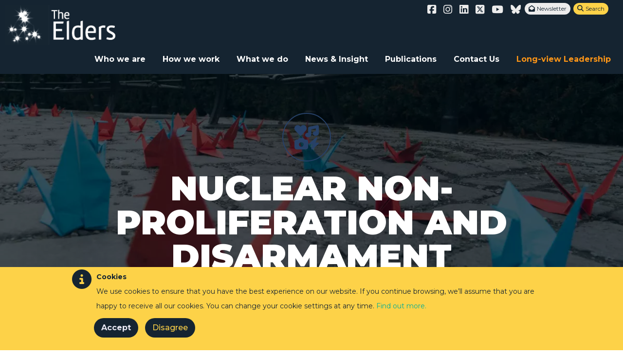

--- FILE ---
content_type: text/html; charset=UTF-8
request_url: https://theelders.org/programmes/nuclear-non-proliferation-and-disarmament
body_size: 16770
content:
<!DOCTYPE html>
<html lang="en" dir="ltr" prefix="og: https://ogp.me/ns#"  data-wf-page="63456a067c5ec30d6fa049e8" data-wf-site="63456a067c5ec34787a0498b">
  <head>
    <meta charset="utf-8" />
<meta name="description" content="Nuclear weapons are a threat to the future of all life on earth. Any use will be catastrophic. We advocate a realistic agenda of minimisation." />
<link rel="canonical" href="https://theelders.org/programmes/nuclear-non-proliferation-and-disarmament" />
<link rel="image_src" href="https://theelders.org/sites/default/files/styles/article/public/programme_image/peace-cranes-Photo-ICAN-Ari-Beser-1920px-dark_0.jpg?itok=uMwFWRz3" />
<meta property="og:site_name" content="The Elders" />
<meta property="og:title" content="Nuclear Non-Proliferation and Disarmament" />
<meta property="og:description" content="Nuclear weapons are a threat to the future of all life on earth. Any use will be catastrophic. We advocate a realistic agenda of minimisation." />
<meta property="og:image" content="https://theelders.org/sites/default/files/programme_image/peace-cranes-Photo-ICAN-Ari-Beser-1920px-dark_0.jpg" />
<meta property="og:image:url" content="https://theelders.org/sites/default/files/styles/article/public/programme_image/peace-cranes-Photo-ICAN-Ari-Beser-1920px-dark_0.jpg?itok=uMwFWRz3" />
<meta name="twitter:card" content="summary_large_image" />
<meta name="twitter:description" content="Nuclear weapons are a threat to the future of all life on earth. Any use will be catastrophic. We advocate a realistic agenda of minimisation." />
<meta name="twitter:title" content="Nuclear Non-Proliferation and Disarmament | The Elders" />
<meta name="twitter:image" content="https://theelders.org/sites/default/files/styles/article/public/programme_image/peace-cranes-Photo-ICAN-Ari-Beser-1920px-dark_0.jpg?itok=uMwFWRz3" />
<meta name="Generator" content="Drupal 10 (https://www.drupal.org)" />
<meta name="MobileOptimized" content="width" />
<meta name="HandheldFriendly" content="true" />
<meta name="viewport" content="width=device-width, initial-scale=1.0" />
<style>div#sliding-popup, div#sliding-popup .eu-cookie-withdraw-banner, .eu-cookie-withdraw-tab {background: #fdd248} div#sliding-popup.eu-cookie-withdraw-wrapper { background: transparent; } #sliding-popup h1, #sliding-popup h2, #sliding-popup h3, #sliding-popup p, #sliding-popup label, #sliding-popup div, .eu-cookie-compliance-more-button, .eu-cookie-compliance-secondary-button, .eu-cookie-withdraw-tab { color: #152431;} .eu-cookie-withdraw-tab { border-color: #152431;}</style>
<link rel="icon" href="/themes/custom/theelders/favicon.ico" type="image/png" />
<script src="/sites/default/files/eu_cookie_compliance/eu_cookie_compliance.script.js?t0tnhm" defer></script>

    <title>Nuclear Non-Proliferation and Disarmament | The Elders</title>

    <link rel="stylesheet" media="all" href="/sites/default/files/css/css_VjFjDfp8GeBkS2brubp1Zu5_nKeMApJc_obQnnqV5FM.css?delta=0&amp;language=en&amp;theme=theelders&amp;include=eJyFj2sKwyAQhC9k9Uiy6iRK1iiukub2tYU-oIX-mp2PYZnxZe-49kFsQhuVWPsXuXDaN1EY1peyJUzJlRPtHuYXtAELDe5qmS_ogJQM83HrA-5u5W9AS0xZVWq0NqpRnt3eRI-9DsdJIoKS4hOxzQiJ7KO0-Ua6R2QoOaUjG0cCNQk4oIlZubg5WPo5s-sNCl9t_g" />
<link rel="stylesheet" media="all" href="https://use.fontawesome.com/releases/v6.7.2/css/all.css" />
<link rel="stylesheet" media="all" href="https://use.fontawesome.com/releases/v5.13.1/css/v4-shims.css" />
<link rel="stylesheet" media="all" href="/sites/default/files/css/css_FDtubvDYu0hq_uz3UWbh_r_VZ6EvyS0xyza72TDRDHw.css?delta=3&amp;language=en&amp;theme=theelders&amp;include=eJyFj2sKwyAQhC9k9Uiy6iRK1iiukub2tYU-oIX-mp2PYZnxZe-49kFsQhuVWPsXuXDaN1EY1peyJUzJlRPtHuYXtAELDe5qmS_ogJQM83HrA-5u5W9AS0xZVWq0NqpRnt3eRI-9DsdJIoKS4hOxzQiJ7KO0-Ua6R2QoOaUjG0cCNQk4oIlZubg5WPo5s-sNCl9t_g" />
<link rel="stylesheet" media="all" href="/sites/default/files/css/css_8rN6alKucAPtC7KxTM_j47fUt4xRN3ql8yI4QGMZwQY.css?delta=4&amp;language=en&amp;theme=theelders&amp;include=eJyFj2sKwyAQhC9k9Uiy6iRK1iiukub2tYU-oIX-mp2PYZnxZe-49kFsQhuVWPsXuXDaN1EY1peyJUzJlRPtHuYXtAELDe5qmS_ogJQM83HrA-5u5W9AS0xZVWq0NqpRnt3eRI-9DsdJIoKS4hOxzQiJ7KO0-Ua6R2QoOaUjG0cCNQk4oIlZubg5WPo5s-sNCl9t_g" />

    <script src="/core/misc/touchevents-test.js?v=10.4.5"></script>

    <meta name="viewport" content="width=device-width, initial-scale=1.0, maximum-scale=1.0, user-scalable=no">
    <meta name="HandheldFriendly" content="true" />
    <meta name="apple-touch-fullscreen" content="YES" />
    <meta name="google-site-verification" content="ppXbDAwK4Ip1A4sz3IFBnoiMvyF-zN64gJD4qxcoWx8" />

  <script src="https://ajax.googleapis.com/ajax/libs/webfont/1.4.7/webfont.js" type="text/javascript"></script>
  <script type="text/javascript">WebFont.load({  google: {    families: ["Montserrat:100,100italic,200,200italic,300,300italic,400,400italic,500,500italic,600,600italic,700,700italic,800,800italic,900,900italic","Lato:100,100italic,300,300italic,400,400italic,700,700italic,900,900italic","Roboto Slab:100,300,regular,700","Lilita One:regular","Fredoka One:regular","Roboto Condensed:regular,700","Baloo:regular","Roboto:300,regular,700,900"]  }});</script>
  <!-- [if lt IE 9]><script src="https://cdnjs.cloudflare.com/ajax/libs/html5shiv/3.7.3/html5shiv.min.js" type="text/javascript"></script><![endif] -->
  <script type="text/javascript">!function(o,c){var n=c.documentElement,t=" w-mod-";n.className+=t+"js",("ontouchstart"in o||o.DocumentTouch&&c instanceof DocumentTouch)&&(n.className+=t+"touch")}(window,document);</script>
  <link href="https://daks2k3a4ib2z.cloudfront.net/img/webclip.png" rel="apple-touch-icon">
  <style>
    ::-moz-selection { /* Firefox */
        color: #ffffff;
        background: #01ad95;
    }
    ::selection {
        color: #ffffff;
        background: #01ad95;
    }
 </style>

  </head>

   <body class="path-node page-node-type-programme">
    <a href="#main-content" class="visually-hidden focusable">
      Skip to main content
    </a>
    
      <div class="dialog-off-canvas-main-canvas" data-off-canvas-main-canvas>
    
<div>
    <div class="topnav" data-ix="fixnav">
        <div data-collapse="medium" data-animation="default" data-duration="400" data-easing="ease" data-easing2="ease" role="banner" class="navbar nbw w-nav">
        <div class="container w-clearfix">
          <div class="topnav2">
            <div class="socialrow">
                <div class="social-media-links platforms inline horizontal">
                
              <ul>
              <li aria-label="Facebook">
        <a href="https://www.facebook.com/theElders" class="facebook first" target="_blank"><i class="fab fa-facebook-square" aria-hidden="true"></i></a>
              </li>
          <li aria-label="Instagram">
        <a href="https://www.instagram.com/theelders_org"><i class="fab fa-instagram" aria-hidden="true"></i></a>
              </li>
          <li aria-label="LinkedIn">
        <a href="https://www.linkedin.com/company/the-elders-foundation/"><i class="fab fa-linkedin" aria-hidden="true"></i></a>
              </li>
          <li aria-label="Twitter">
        <a href="https://www.twitter.com/theelders"><i class="fab fa-square-x-twitter" aria-hidden="true"></i></a>
              </li>
          <li aria-label="Youtube">
        <a href="https://www.youtube.com/user/theeldersorg"><i class="fab fa-youtube" aria-hidden="true"></i></a>
              </li>
          <li aria-label="Bluesky">
        <a href="https://bsky.app/profile/theelders.bsky.social"><i class="fa-brands fa-bluesky" aria-hidden="true"></i></a>
              </li>
        </ul>
  


                </div>
                <a href="/elders-newsletter" class="sociallink nl whitenl" > <span class="tiny">Newsletter</span></a>
                <a href="#" class="sociallink nl whitenl searchb" data-ix="searchopen"> <span class="tiny">Search</span></a>
                <div data-delay="0" class="w-dropdown">
                </div>
            </div>
          </div>
        </div>
        <div class="container">
           <a href="/" class="brand-4 logo2 w-nav-brand w--current" title="Home" rel="home" id="logo"><img alt="Home" src="/themes/custom/theelders/images/logo_white.png"></a>
            <nav role="navigation" class="nav-menu w-nav-menu">
                                                      <a href="/who-we-are" class=" nav-link nlw w-nav-link">Who we are</a>
                                      <a href="/how-we-work" class=" nav-link nlw w-nav-link">How we work</a>
                                      <a href="/what-we-do" class=" nav-link nlw w-nav-link">What we do</a>
                                      <a href="/news-insight" class=" nav-link nlw w-nav-link">News &amp; Insight</a>
                                      <a href="https://theelders.org/publications" class=" nav-link nlw w-nav-link">Publications</a>
                                      <a href="/contact-us" class=" nav-link nlw w-nav-link">Contact Us</a>
                                      <a href="https://theelders.org/long-view-leadership" class=" nav-link nlw w-nav-link">Long-view Leadership</a>
                              </nav>
            <div class="menu-button w-nav-button">
                <div class="w-icon-nav-menu"></div>
            </div>
        </div>
      </div>
        

    </div>
    <!--
    <div class="fixnav">
        <div data-collapse="medium" data-animation="default" data-duration="400" class="navbar white w-nav">
            <div class="container">
                    <a href="/" class="brand-4 smallb4 w-nav-brand" title="Home" rel="home" id="logo"><img alt="Home" src="/themes/custom/theelders/logo.svg"></a>
                <nav role="navigation" class="nav-menu w-nav-menu">
                                                                  <a href="/who-we-are" class=" nav-link nlw w-nav-link">Who we are</a>
                                              <a href="/how-we-work" class=" nav-link nlw w-nav-link">How we work</a>
                                              <a href="/what-we-do" class=" nav-link nlw w-nav-link">What we do</a>
                                              <a href="/news-insight" class=" nav-link nlw w-nav-link">News &amp; Insight</a>
                                              <a href="https://theelders.org/publications" class=" nav-link nlw w-nav-link">Publications</a>
                                              <a href="/contact-us" class=" nav-link nlw w-nav-link">Contact Us</a>
                                              <a href="https://theelders.org/long-view-leadership" class=" nav-link nlw w-nav-link">Long-view Leadership</a>
                                          <a href="#" class="nav-link w-nav-link" data-ix="searchopen"><span class="fa"></span></a>
                </nav>
                <div class="menu-button w-nav-button">
                    <div class="w-icon-nav-menu"></div>
                </div>
            </div>
        </div>
    </div>
    -->
</div>
  <div>
    <div data-drupal-messages-fallback class="hidden"></div>

  </div>


<div id="content">
      <div>
    <div id="block-theelders-theelders-system-main">
  
    
      <div class="breadcrumbs"><div class="container"><div class="content"><div class="crumb"><span itemprop="title"><a href="/" class="easy-breadcrumb_segment easy-breadcrumb_segment-front">Home</a></span></div><div class="crumbarrow"></div><div class="crumb"><a href="/what-we-do">Programmes</a></div><div class="crumbarrow"></div><div class="crumb">Nuclear Non-Proliferation and Disarmament</div></div></div></div>
<article class="contextual-region">
    <div >
        <div id="s1" class="ourworkintro cc" style="background-image:linear-gradient(180deg, rgba(0, 0, 0, 0.38), rgba(0, 0, 0, 0.38)), url(/sites/default/files/styles/full_width/public/programme_banner/peace-cranes-Photo-ICAN-Ari-Beser-1920px-dark_0.jpg.webp?itok=oZGVb6Vp);">
         <div class="container introcont">
            <div class="icons-link-list">
               <div class="icons-link-list"><div class="progtabicon bigpti" style="color:#274168;border-color:#274168">
<div  class="contextual-region taxonomy-term taxonomy-term--type-programme taxonomy-term--view-mode-icon">
    <div class="fontawesome-icons">
      <div class="fontawesome-icon">
  <i class="fas fa-icons icon-elamcf" data-fa-transform="" data-fa-mask="" style="--fa-primary-color: #000000; --fa-secondary-color: #000000;"></i>
</div>

  </div>

</div>

</div></div>
               
            </div>
            <h1 class="pagehead">Nuclear Non-Proliferation and Disarmament</h1>
            <div class="intro"><p>Nuclear weapons are a threat to the future of all life on earth. Any use will be catastrophic. We advocate a realistic agenda of minimisation.</p>

                <!--<div>
            <a href="#s3"  class="button reverse opennow w-button paragraph--type--link paragraph--view-mode--default" data-ix="" target="">
                            <i class="fa fa-arrow-down" aria-hidden="true"></i> <strong>
                        Our Approach</strong>
        </a>
      

            <a href="https://theelders.org/sites/default/files/newsarticaldocument/20191122-The-Elders-Nuclear-Position-Paper-Single-for-web.pdf"  class="button reverse opennow w-button paragraph--type--link paragraph--view-mode--default" data-ix="" target="">
                            <i class="fa fa-file" aria-hidden="true"></i> <strong>
                        Policy Paper</strong>
        </a>
      

            <a href="https://www.theelders.org/programmes/remembering-hiroshima-and-nagasaki"  class="button reverse opennow w-button paragraph--type--link paragraph--view-mode--default" data-ix="" target="">
                            <i class="fa fa-arrow-right" aria-hidden="true"></i> <strong>
                        Remembering Hiroshima and Nagasaki</strong>
        </a>
      

</div>
-->
             </div>
             <div class="div-block-5 specialButtons">
                 
             </div>
         </div>
         </div>

        <div data-animation="default" data-collapse="medium" data-duration="400" data-easing="ease" data-easing2="ease" role="banner" class="progmenu w-nav">
             <nav role="navigation" class="nav-menu-2 w-nav-menu">
                  
              </nav>
             <div class="menu-button-2 w-nav-button">
              <div class="w-icon-nav-menu"></div>
            </div>
        </div>
      <div>
            <div id="latest"  class="relevant-news paragraph--type--news-feed paragraph--view-mode--full">
            <div class="container w-clearfix">
              <div class="section-heading news-feed">                <div  class="page-section paragraph--type--header-text-for-programme paragraph--view-mode--full"  style="background-color: ">
            <div class="backImg">
                
            </div>
            <div class="container introcont">
                <h1 class="section-heading">LATEST NUCLEAR WEAPONS CONTENT</h1>
                                
            </div>
        </div>
      
</div>
                                    <div class="_4-block nomar4">
<div  class="contextual-region node node--type-article node--view-mode-teaser">
    <a href="/news/war-ukraine-must-not-escalate-it-time-talk-peace" class="nl2 w-inline-block">
      <div class="pagetype">
        <div><i class="fas fa-newspaper"></i> Elders Statements</div>
          
      </div>
      
        <div class="tag"><div>

<div  class="contextual-region taxonomy-term taxonomy-term--type-programme taxonomy-term--view-mode-icon">
    <div class="fontawesome-icons">
      <div class="fontawesome-icon">
  <i class="fas fa-icons icon-ccrf" data-fa-transform="" data-fa-mask="" style="--fa-primary-color: #000000; --fa-secondary-color: #000000;"></i>
</div>

  </div>

</div>


</div>
</div>
      
      <img src="/sites/default/files/styles/teaser/public/field/image/GettyImages-1240582390%20small.png?itok=k67tZjEI" class="cardimage">
      <div class="card-text">
        <div class="cardtitle">
<span>War in Ukraine must not escalate: it is time to talk of peace </span>
</div>
           
            <div class="tagtext alt">
                <span class="names">
                      
                </span>
              </div>
                <div class="tagtext alt">25 May 2022</div>
        <div class="description">The Elders reaffirm that the Russian invasion of Ukraine is an outrageous, unjustifiable act, for which there must be accountability and justice.</div>
        <div class="tagtext"></div>
              </div>
    </a>
</div>
</div>
                                    <div class="_4-block nomar4">
<div  class="contextual-region node node--type-article node--view-mode-teaser">
    <a href="/news/2020-year-review" class="nl2 w-inline-block">
      <div class="pagetype">
        <div><i class="fas fa-newspaper"></i> Photos</div>
          
      </div>
      
        <div class="tag"><div>

<div  class="contextual-region taxonomy-term taxonomy-term--type-programme taxonomy-term--view-mode-icon">
    <div class="fontawesome-icons">
      <div class="fontawesome-icon">
  <i class="fas fa-icons icon-atjf" data-fa-transform="" data-fa-mask="" style="--fa-primary-color: #000000; --fa-secondary-color: #000000;"></i>
</div>

  </div>

</div>



<div  class="contextual-region taxonomy-term taxonomy-term--type-programme taxonomy-term--view-mode-icon">
    <div class="fontawesome-icons">
      <div class="fontawesome-icon">
  <i class="fas fa-icons icon-ccf" data-fa-transform="" data-fa-mask="" style="--fa-primary-color: #000000; --fa-secondary-color: #000000;"></i>
</div>

  </div>

</div>



<div  class="contextual-region taxonomy-term taxonomy-term--type-programme taxonomy-term--view-mode-icon">
    <div class="fontawesome-icons">
      <div class="fontawesome-icon">
  <i class="fas fa-icons icon-ccrf" data-fa-transform="" data-fa-mask="" style="--fa-primary-color: #000000; --fa-secondary-color: #000000;"></i>
</div>

  </div>

</div>



<div  class="contextual-region taxonomy-term taxonomy-term--type-programme taxonomy-term--view-mode-icon">
    <div class="fontawesome-icons">
      <div class="fontawesome-icon">
  <i class="fas fa-icons icon-elamcf" data-fa-transform="" data-fa-mask="" style="--fa-primary-color: #000000; --fa-secondary-color: #000000;"></i>
</div>

  </div>

</div>



<div  class="contextual-region taxonomy-term taxonomy-term--type-programme taxonomy-term--view-mode-icon">
    <div class="fontawesome-icons">
      <div class="fontawesome-icon">
  <i class="fas fa-icons icon-ramf" data-fa-transform="" data-fa-mask="" style="--fa-primary-color: #000000; --fa-secondary-color: #000000;"></i>
</div>

  </div>

</div>



<div  class="contextual-region taxonomy-term taxonomy-term--type-programme taxonomy-term--view-mode-icon">
    <div class="fontawesome-icons">
      <div class="fontawesome-icon">
  <i class="fas fa-icons icon-uhcf" data-fa-transform="" data-fa-mask="" style="--fa-primary-color: #000000; --fa-secondary-color: #000000;"></i>
</div>

  </div>

</div>


</div>
</div>
      
      <img src="/sites/default/files/styles/teaser/public/field/image/Nelson-Mandela-smiling-1920x1080px.jpg?itok=D2TU9c6g" class="cardimage">
      <div class="card-text">
        <div class="cardtitle">
<span>2020: a year in review </span>
</div>
                 <div class="tagtext alt">21 Dec 2020</div>
        <div class="description">2020 was a year like no other as COVID-19 wreaked havoc on people’s lives across the world. During this time, The Elders continued to deliver on Nelson Mandela’s mandate to “support courage where there is fear” and “inspire hope where there is despair”</div>
        <div class="tagtext"></div>
              </div>
    </a>
</div>
</div>
                                    <div class="_4-block nomar4">
<div  class="contextual-region node node--type-article node--view-mode-teaser">
    <a href="/news/solve-global-challenges-leaders-must-work-together-national-interest" class="nl2 w-inline-block">
      <div class="pagetype">
        <div><i class="fas fa-newspaper"></i> Speeches and Discussions</div>
          
      </div>
      
        <div class="tag"><div>

<div  class="contextual-region taxonomy-term taxonomy-term--type-programme taxonomy-term--view-mode-icon">
    <div class="fontawesome-icons">
      <div class="fontawesome-icon">
  <i class="fas fa-icons icon-elamcf" data-fa-transform="" data-fa-mask="" style="--fa-primary-color: #000000; --fa-secondary-color: #000000;"></i>
</div>

  </div>

</div>


</div>
</div>
      
      <img src="/sites/default/files/styles/teaser/public/field/image/20200214_Ban_ki-moon_Speaker_Series_credit-Andreas-Heddergott-TUM-1920px.jpg?itok=et1Xxy75" class="cardimage">
      <div class="card-text">
        <div class="cardtitle">
<span>To solve global challenges, leaders must work together in the national interest</span>
</div>
                 <div class="tagtext alt">14 Feb 2020</div>
        <div class="description">At a time when multilateralism is under attack, Ban Ki-moon reflects on the importance of working together to overcome global challenges.</div>
        <div class="tagtext"></div>
              </div>
    </a>
</div>
</div>
                                    <div class="_4-block nomar4">
<div  class="contextual-region node node--type-article node--view-mode-teaser">
    <a href="/news/doomsday-clock-2020-it-100-seconds-midnight" class="nl2 w-inline-block">
      <div class="pagetype">
        <div><i class="fas fa-newspaper"></i> Media Releases</div>
          
      </div>
      
        <div class="tag"><div>

<div  class="contextual-region taxonomy-term taxonomy-term--type-programme taxonomy-term--view-mode-icon">
    <div class="fontawesome-icons">
      <div class="fontawesome-icon">
  <i class="fas fa-icons icon-ccf" data-fa-transform="" data-fa-mask="" style="--fa-primary-color: #000000; --fa-secondary-color: #000000;"></i>
</div>

  </div>

</div>



<div  class="contextual-region taxonomy-term taxonomy-term--type-programme taxonomy-term--view-mode-icon">
    <div class="fontawesome-icons">
      <div class="fontawesome-icon">
  <i class="fas fa-icons icon-elamcf" data-fa-transform="" data-fa-mask="" style="--fa-primary-color: #000000; --fa-secondary-color: #000000;"></i>
</div>

  </div>

</div>


</div>
</div>
      
      <img src="/sites/default/files/styles/teaser/public/field/image/Doomsday-Clock-Mary-Robinson-Ban-Ki-moon-Jerry-Brown-Bulletin-Atomic-1920px.jpg?itok=-fdCoArV" class="cardimage">
      <div class="card-text">
        <div class="cardtitle">
<span>Doomsday Clock 2020: it is 100 seconds to midnight</span>
</div>
                 <div class="tagtext alt">23 Jan 2020</div>
        <div class="description">Mary Robinson and Ban Ki-moon join experts from the Bulletin of Atomic Scientists for the unveiling of the Doomsday Clock</div>
        <div class="tagtext"></div>
              </div>
    </a>
</div>
</div>
                            </div>
            <div class="container">            <a href="https://theelders.org/news-insight?topics%5B68%5D=68"  class="button reverse opennow w-button paragraph--type--link paragraph--view-mode--full" data-ix="" target="">
                            <i class="fa fa-arrow-right" aria-hidden="true"></i> <strong>
                        More on Nuclear Non-Proliferation and Disarmament</strong>
        </a>
      
</div>
        </div>
      

            <div id="s3"  class="doublesec desktop paragraph--type--tiles paragraph--view-mode--full">
              <div>
            <div  class="dsimg k1 paragraph--type--image-tile paragraph--view-mode--full" style="background-image:url('/sites/default/files/image_tile/Missile-Sky-600px-AdobeStock.jpg');">
                  </div>
      

                <div  class="dstext paragraph--type--text-tile paragraph--view-mode--full" style="background-color:;">
              <h3 class="themeh3">The Issue</h3>
              <div class="missionpara">
            <p>Nuclear weapons pose an existential threat to humanity. As long as these weapons remain in existence, it is inevitable that they will someday be used, whether by design, accident or miscalculation. The nuclear powers must get serious about taking steps towards the eventual total elimination of nuclear weapons.&nbsp;<a href="#Video">Watch our video</a>.</p>

              <h4></h4>
                  </div>
        </div>

      

                <div  class="dstext paragraph--type--text-tile paragraph--view-mode--full" style="background-color:;">
              <h3 class="themeh3">Our Approach</h3>
              <div class="missionpara">
            <p>We believe that nuclear disarmament is most likely to be achieved through a practical step-by-step process which can get buy-in from all governments, including the nuclear powers and their allies. We therefore advocate that the immediate, medium term objective should be to focus on minimisation of nuclear weapons, but with total nuclear disarmament as the ultimate end goal.&nbsp;<br>
&nbsp;</p>
<div>
            <a href="https://theelders.org/sites/default/files/The%20Elders%20Report%20Nuclear%20Position%20Paper%20A5%20Nov19.pdf"  class="button reverse opennow w-button paragraph--type--link paragraph--view-mode--full" data-ix="" target="">
                            <i class="fa fa-file" aria-hidden="true"></i> <strong>
                        The Elders&#039; Policy Paper on Nuclear Minimisation</strong>
        </a>
      

</div>

              <h4></h4>
                  </div>
        </div>

      

            <div  class="dsimg k1 paragraph--type--image-tile paragraph--view-mode--full" style="background-image:url('/sites/default/files/image_tile/510621.jpg');">
                        <div class="imagecaption">UN Photo / Paulo Filgueiras</div>
                  </div>
      

            <div  class="dsimg k1 paragraph--type--image-tile paragraph--view-mode--full" style="background-image:url('/sites/default/files/image_tile/_MR_8289A.jpg');">
                        <div class="imagecaption">Molly Riley / The Elders</div>
                  </div>
      

                <div  class="dstext paragraph--type--text-tile paragraph--view-mode--full" style="background-color:;">
              <h3 class="themeh3">The Elders&#039; Agenda on Nuclear Minimisation</h3>
              <div class="missionpara">
            <ol>
<li><strong>Doctrine</strong>:&nbsp;every nuclear state should make an unequivocal “No First Use” declaration</li>
<li><strong>De-alerting</strong>:&nbsp;as many warheads as possible should be taken off high alert status</li>
<li><strong>Deployment</strong>: substantially reduce the one-quarter of all nuclear warheads that are currently operationally deployed</li>
<li><strong>Decrease</strong>:&nbsp;cut the number of nuclear weapons in existence to around 2,000</li>
</ol>
<p>&nbsp;</p>

              <h4></h4>
                  </div>
        </div>

      

                <div  class="dstext paragraph--type--text-tile paragraph--view-mode--full" style="background-color:;">
              <h3 class="themeh3">Our call to preserve peace for future generations</h3>
              <div class="missionpara">
            <p><a id="Video"></a>Ban Ki-moon, Ernesto Zedillo, Gro Harlem Brundtland and Mary Robinson&nbsp;explain why all nuclear powers must pursue policies of nuclear minimisation.</p>
<p>&nbsp;</p>

              <h4></h4>
                  </div>
        </div>

      

  <div class="paragraph paragraph--type--video-embed-iframe paragraph--view-mode--full">
          <style>.embed-container { position: relative; padding-bottom: 56.25%; height: 0; overflow: hidden; max-width: 100%; } .embed-container iframe, .embed-container object, .embed-container embed { position: absolute; top: 0; left: 0; width: 100%; height: 100%; }</style><div class="embed-container"><iframe src="https://www.youtube.com/embed//KMXKqkZJUFA" frameborder="0" allowfullscreen></iframe></div>

      </div>

</div>

        </div>
        <div class="paragraph--type--tiles">
              <div class="mobile">                <div  class="dstext paragraph--type--text-tile paragraph--view-mode--paragraphfull" style="background-color:;">
              <h3 class="themeh3">The Issue</h3>
              <div class="missionpara">
            <p>Nuclear weapons pose an existential threat to humanity. As long as these weapons remain in existence, it is inevitable that they will someday be used, whether by design, accident or miscalculation. The nuclear powers must get serious about taking steps towards the eventual total elimination of nuclear weapons.&nbsp;<a href="#Video">Watch our video</a>.</p>

              <h4></h4>
                  </div>
        </div>

      
            <div  class="dsimg k1 paragraph--type--image-tile paragraph--view-mode--paragraphfull" style="background-image:url('/sites/default/files/image_tile/Missile-Sky-600px-AdobeStock.jpg');">
                  </div>
      
                <div  class="dstext paragraph--type--text-tile paragraph--view-mode--paragraphfull" style="background-color:;">
              <h3 class="themeh3">Our Approach</h3>
              <div class="missionpara">
            <p>We believe that nuclear disarmament is most likely to be achieved through a practical step-by-step process which can get buy-in from all governments, including the nuclear powers and their allies. We therefore advocate that the immediate, medium term objective should be to focus on minimisation of nuclear weapons, but with total nuclear disarmament as the ultimate end goal.&nbsp;<br>
&nbsp;</p>
<div>
            <a href="https://theelders.org/sites/default/files/The%20Elders%20Report%20Nuclear%20Position%20Paper%20A5%20Nov19.pdf"  class="button reverse opennow w-button paragraph--type--link paragraph--view-mode--full" data-ix="" target="">
                            <i class="fa fa-file" aria-hidden="true"></i> <strong>
                        The Elders&#039; Policy Paper on Nuclear Minimisation</strong>
        </a>
      

</div>

              <h4></h4>
                  </div>
        </div>

      
            <div  class="dsimg k1 paragraph--type--image-tile paragraph--view-mode--paragraphfull" style="background-image:url('/sites/default/files/image_tile/510621.jpg');">
                        <div class="imagecaption">UN Photo / Paulo Filgueiras</div>
                  </div>
      
                <div  class="dstext paragraph--type--text-tile paragraph--view-mode--paragraphfull" style="background-color:;">
              <h3 class="themeh3">The Elders&#039; Agenda on Nuclear Minimisation</h3>
              <div class="missionpara">
            <ol>
<li><strong>Doctrine</strong>:&nbsp;every nuclear state should make an unequivocal “No First Use” declaration</li>
<li><strong>De-alerting</strong>:&nbsp;as many warheads as possible should be taken off high alert status</li>
<li><strong>Deployment</strong>: substantially reduce the one-quarter of all nuclear warheads that are currently operationally deployed</li>
<li><strong>Decrease</strong>:&nbsp;cut the number of nuclear weapons in existence to around 2,000</li>
</ol>
<p>&nbsp;</p>

              <h4></h4>
                  </div>
        </div>

      
            <div  class="dsimg k1 paragraph--type--image-tile paragraph--view-mode--paragraphfull" style="background-image:url('/sites/default/files/image_tile/_MR_8289A.jpg');">
                        <div class="imagecaption">Molly Riley / The Elders</div>
                  </div>
      
                <div  class="dstext paragraph--type--text-tile paragraph--view-mode--paragraphfull" style="background-color:;">
              <h3 class="themeh3">Our call to preserve peace for future generations</h3>
              <div class="missionpara">
            <p><a id="Video"></a>Ban Ki-moon, Ernesto Zedillo, Gro Harlem Brundtland and Mary Robinson&nbsp;explain why all nuclear powers must pursue policies of nuclear minimisation.</p>
<p>&nbsp;</p>

              <h4></h4>
                  </div>
        </div>

      
  <div class="paragraph paragraph--type--video-embed-iframe paragraph--view-mode--paragraphfull">
          <style>.embed-container { position: relative; padding-bottom: 56.25%; height: 0; overflow: hidden; max-width: 100%; } .embed-container iframe, .embed-container object, .embed-container embed { position: absolute; top: 0; left: 0; width: 100%; height: 100%; }</style><div class="embed-container"><iframe src="https://www.youtube.com/embed//KMXKqkZJUFA" frameborder="0" allowfullscreen></iframe></div>

      </div>
</div>
        </div>
      

</div>

  </div>

</article>

  </div>

  </div>

    
</div>

<div class="newsletterpop w-clearfix" >
    <div class="w-form">
          <div>
    <div id="block-theelders-theelders-block-9">
  
    
      <div class="newslettericon"><span class="fa" style="font-size: 40px;"></span></div>
    <h3 class="heading-8">Keep up to date with The Elders’ COVID-19 digest:</h3>
    <div class="text-block-3">Sign up to receive regular updates about The Elders’ activities during the COVID-19 pandemic.
We will never share your email address with third parties.<br></div>

<div>
<form class="js-cm-form" id="subForm" action="https://www.createsend.com/t/subscribeerror?description=" method="post" data-id="191722FC90141D02184CB1B62AB3DC261BA0C1C2BD4168511312DBE0C8FB04190BB6A200984E5A45B6B6719A1A539023177BEBBEB5639B5949BC0360F5AF64C8">
<div>
 <div class="form-item form-type-textfield form-item-name">
<label>Name </label>
<input aria-label="Name" id="fieldName" maxlength="200" name="cm-name" class="form-text required">
</div>
                <div class="form-item form-type-textfield form-item-email">
<label>Email </label>
<input autocomplete="Email" aria-label="Email" class="form-text required" id="fieldEmail" maxlength="200" name="cm-ydkkkki-ydkkkki" required type="email"></div><div><div><div><div><div>
<input aria-required id="cm-privacy-consent" name="cm-privacy-consent" required type="checkbox"> 
<label for="cm-privacy-consent" class="float"> I agree to be contacted by email</label>
</div><input id="cm-privacy-consent-hidden" name="cm-privacy-consent-hidden" type="hidden" value="true"></div>


</div></div><div><p><a href="https://www.theelders.org/privacy-policy" rel="noopener" target="_blank">Privacy  &amp; Cookie policy</a></p></div></div></div><button type="submit" class="js-cm-submit-button form-submit">Subscribe</button></form></div><script type="text/javascript" src="https://js.createsend1.com/javascript/copypastesubscribeformlogic.js"></script>
  </div>
<div id="block-theelders-theelders-block-7">
  
    
      <div class="basicPagesNewsletters newnewslettersection">
              
<div class="newslettericon"><span class="fa" style="font-size: 40px;"></span></div>
    <h3 class="heading-8">Keep up to date with The Elders latest News and Insight:</h3>
    <div class="text-block-3">Sign up to receive monthly newsletters from The Elders. We will occasionally send you other special updates and news, but we'll never share your email address with third parties.<br></div>

            <form id="subForm" class="js-cm-form" action="https://www.createsend.com/t/subscribeerror?description=" method="post" data-id="191722FC90141D02184CB1B62AB3DC26EFBA45D03357340004480390B5DC883D470FD9937911257354E1A711509F96A7530B1E403CE979C1BA0CC32A0FD0219D">	
                <div class="form-item form-type-textfield form-item-name">
                    <label for="edit-name">Name <span class="form-required" title="This field is required.">*</span></label>
                    <input id="fieldName" name="cm-name" type="text" maxlength="200" class="form-text required">
                </div>
                <div class="form-item form-type-textfield form-item-email">
                    <label for="edit-email">Email <span class="form-required" title="This field is required.">*</span></label>
                    <input id="fieldEmail" name="cm-dytyjl-dytyjl" type="email" size="60" maxlength="200" class="js-cm-email-input form-text required" required>
                </div>
<p>
    <label for="fieldjjtuhh">Country</label>

    <select name="cm-f-jjtuhh" required="required" class="text-field w-select form-select required">
        <option value selected="selected">-Select Country-</option><option value="AF">Afghanistan</option><option value="AX">Aland Islands</option><option value="AL">Albania</option><option value="DZ">Algeria</option><option value="AS">American Samoa</option><option value="AD">Andorra</option><option value="AO">Angola</option><option value="AI">Anguilla</option><option value="AQ">Antarctica</option><option value="AG">Antigua and Barbuda</option><option value="AR">Argentina</option><option value="AM">Armenia</option><option value="AW">Aruba</option><option value="AU">Australia</option><option value="AT">Austria</option><option value="AZ">Azerbaijan</option><option value="BS">Bahamas</option><option value="BH">Bahrain</option><option value="BD">Bangladesh</option><option value="BB">Barbados</option><option value="BY">Belarus</option><option value="BE">Belgium</option><option value="BZ">Belize</option><option value="BJ">Benin</option><option value="BM">Bermuda</option><option value="BT">Bhutan</option><option value="BO">Bolivia</option><option value="BA">Bosnia and Herzegovina</option><option value="BW">Botswana</option><option value="BV">Bouvet Island</option><option value="BR">Brazil</option><option value="IO">British Indian Ocean Territory</option><option value="VG">British Virgin Islands</option><option value="BN">Brunei</option><option value="BG">Bulgaria</option><option value="BF">Burkina Faso</option><option value="BI">Burundi</option><option value="KH">Cambodia</option><option value="CM">Cameroon</option><option value="CA">Canada</option><option value="CV">Cape Verde</option><option value="BQ">Caribbean Netherlands</option><option value="KY">Cayman Islands</option><option value="CF">Central African Republic</option><option value="TD">Chad</option><option value="CL">Chile</option><option value="CN">China</option><option value="CX">Christmas Island</option><option value="CC">Cocos (Keeling) Islands</option><option value="CO">Colombia</option><option value="KM">Comoros</option><option value="CG">Congo (Brazzaville)</option><option value="CD">Congo (Kinshasa)</option><option value="CK">Cook Islands</option><option value="CR">Costa Rica</option><option value="HR">Croatia</option><option value="CU">Cuba</option><option value="CW">Curaçao</option><option value="CY">Cyprus</option><option value="CZ">Czech Republic</option><option value="DK">Denmark</option><option value="DJ">Djibouti</option><option value="DM">Dominica</option><option value="DO">Dominican Republic</option><option value="EC">Ecuador</option><option value="EG">Egypt</option><option value="SV">El Salvador</option><option value="GQ">Equatorial Guinea</option><option value="ER">Eritrea</option><option value="EE">Estonia</option><option value="ET">Ethiopia</option><option value="FK">Falkland Islands</option><option value="FO">Faroe Islands</option><option value="FJ">Fiji</option><option value="FI">Finland</option><option value="FR">France</option><option value="GF">French Guiana</option><option value="PF">French Polynesia</option><option value="TF">French Southern Territories</option><option value="GA">Gabon</option><option value="GM">Gambia</option><option value="GE">Georgia</option><option value="DE">Germany</option><option value="GH">Ghana</option><option value="GI">Gibraltar</option><option value="GR">Greece</option><option value="GL">Greenland</option><option value="GD">Grenada</option><option value="GP">Guadeloupe</option><option value="GU">Guam</option><option value="GT">Guatemala</option><option value="GG">Guernsey</option><option value="GN">Guinea</option><option value="GW">Guinea-Bissau</option><option value="GY">Guyana</option><option value="HT">Haiti</option><option value="HM">Heard Island and McDonald Islands</option><option value="HN">Honduras</option><option value="HK">Hong Kong S.A.R., China</option><option value="HU">Hungary</option><option value="IS">Iceland</option><option value="IN">India</option><option value="ID">Indonesia</option><option value="IR">Iran</option><option value="IQ">Iraq</option><option value="IE">Ireland</option><option value="IM">Isle of Man</option><option value="IL">Israel</option><option value="IT">Italy</option><option value="CI">Ivory Coast</option><option value="JM">Jamaica</option><option value="JP">Japan</option><option value="JE">Jersey</option><option value="JO">Jordan</option><option value="KZ">Kazakhstan</option><option value="KE">Kenya</option><option value="KI">Kiribati</option><option value="KW">Kuwait</option><option value="KG">Kyrgyzstan</option><option value="LA">Laos</option><option value="LV">Latvia</option><option value="LB">Lebanon</option><option value="LS">Lesotho</option><option value="LR">Liberia</option><option value="LY">Libya</option><option value="LI">Liechtenstein</option><option value="LT">Lithuania</option><option value="LU">Luxembourg</option><option value="MO">Macao S.A.R., China</option><option value="MK">Macedonia</option><option value="MG">Madagascar</option><option value="MW">Malawi</option><option value="MY">Malaysia</option><option value="MV">Maldives</option><option value="ML">Mali</option><option value="MT">Malta</option><option value="MH">Marshall Islands</option><option value="MQ">Martinique</option><option value="MR">Mauritania</option><option value="MU">Mauritius</option><option value="YT">Mayotte</option><option value="MX">Mexico</option><option value="FM">Micronesia</option><option value="MD">Moldova</option><option value="MC">Monaco</option><option value="MN">Mongolia</option><option value="ME">Montenegro</option><option value="MS">Montserrat</option><option value="MA">Morocco</option><option value="MZ">Mozambique</option><option value="MM">Myanmar</option><option value="NA">Namibia</option><option value="NR">Nauru</option><option value="NP">Nepal</option><option value="NL">Netherlands</option><option value="AN">Netherlands Antilles</option><option value="NC">New Caledonia</option><option value="NZ">New Zealand</option><option value="NI">Nicaragua</option><option value="NE">Niger</option><option value="NG">Nigeria</option><option value="NU">Niue</option><option value="NF">Norfolk Island</option><option value="MP">Northern Mariana Islands</option><option value="KP">North Korea</option><option value="NO">Norway</option><option value="OM">Oman</option><option value="PK">Pakistan</option><option value="PW">Palau</option><option value="PS">Palestinian Territory</option><option value="PA">Panama</option><option value="PG">Papua New Guinea</option><option value="PY">Paraguay</option><option value="PE">Peru</option><option value="PH">Philippines</option><option value="PN">Pitcairn</option><option value="PL">Poland</option><option value="PT">Portugal</option><option value="PR">Puerto Rico</option><option value="QA">Qatar</option><option value="RE">Reunion</option><option value="RO">Romania</option><option value="RU">Russia</option><option value="RW">Rwanda</option><option value="BL">Saint Barthélemy</option><option value="SH">Saint Helena</option><option value="KN">Saint Kitts and Nevis</option><option value="LC">Saint Lucia</option><option value="MF">Saint Martin (French part)</option><option value="PM">Saint Pierre and Miquelon</option><option value="VC">Saint Vincent and the Grenadines</option><option value="WS">Samoa</option><option value="SM">San Marino</option><option value="ST">Sao Tome and Principe</option><option value="SA">Saudi Arabia</option><option value="SN">Senegal</option><option value="RS">Serbia</option><option value="SC">Seychelles</option><option value="SL">Sierra Leone</option><option value="SG">Singapore</option><option value="SX">Sint Maarten</option><option value="SK">Slovakia</option><option value="SI">Slovenia</option><option value="SB">Solomon Islands</option><option value="SO">Somalia</option><option value="ZA">South Africa</option><option value="GS">South Georgia and the South Sandwich Islands</option><option value="KR">South Korea</option><option value="SS">South Sudan</option><option value="ES">Spain</option><option value="LK">Sri Lanka</option><option value="SD">Sudan</option><option value="SR">Suriname</option><option value="SJ">Svalbard and Jan Mayen</option><option value="SZ">Swaziland</option><option value="SE">Sweden</option><option value="CH">Switzerland</option><option value="SY">Syria</option><option value="TW">Taiwan</option><option value="TJ">Tajikistan</option><option value="TZ">Tanzania</option><option value="TH">Thailand</option><option value="TL">Timor-Leste</option><option value="TG">Togo</option><option value="TK">Tokelau</option><option value="TO">Tonga</option><option value="TT">Trinidad and Tobago</option><option value="TN">Tunisia</option><option value="TR">Turkey</option><option value="TM">Turkmenistan</option><option value="TC">Turks and Caicos Islands</option><option value="TV">Tuvalu</option><option value="VI">U.S. Virgin Islands</option><option value="UG">Uganda</option><option value="UA">Ukraine</option><option value="AE">United Arab Emirates</option><option value="GB">United Kingdom</option><option value="US">United States</option><option value="UM">United States Minor Outlying Islands</option><option value="UY">Uruguay</option><option value="UZ">Uzbekistan</option><option value="VU">Vanuatu</option><option value="VA">Vatican</option><option value="VE">Venezuela</option><option value="VN">Vietnam</option><option value="WF">Wallis and Futuna</option><option value="EH">Western Sahara</option><option value="YE">Yemen</option><option value="ZM">Zambia</option><option value="ZW">Zimbabwe</option></select>
    
</p>
<!--
<div>
    <input id="ydkkkki" name="cm-ol-ydkkkki" type="checkbox" value="ydkkkki">
    <label for="ydkkkki" class="float">I agree to receive The Elders’ COVID-19 digest</label>
</div>
-->
<div>
    <input id="cm-privacy-consent" name="cm-privacy-consent" required type="checkbox">
    <label for="cm-privacy-consent" class="float">I agree to be contacted by email. <a href="/privacy-policy" title="Privacy Policy" target="_blank">Privacy Policy</a></label>
    <input id="cm-privacy-consent-hidden" name="cm-privacy-consent-hidden" type="hidden" value="true">

</div>
<!--<div>
    <input id="cm-privacy-email" name="cm-privacy-email" type="checkbox" />
    <label for="cm-privacy-email"  class="float">I agree to have my email activity tracked</label>
    <input id="cm-privacy-email-hidden"
    name="cm-privacy-email-hidden" type="hidden" value="true" />
</div>-->
<p>
    <button class="js-cm-submit-button form-submit" type="submit">Subscribe</button>
</p>
</form>
<script type="text/javascript" src="https://js.createsend1.com/javascript/copypastesubscribeformlogic.js"></script>
</div>
  </div>

  </div>

        <a href="#" class="closenews" data-ix="newsletter-close">Close <span class="fa"></span><br></a>
    </div>
    <div class="_2block"></div>
    <div class="_2block"></div>
</div>
<div id="footer" class="footercontainer">
    
        <div class="section">
        <div class="container">
                  <div>
    <div id="block-jointheconversationnew">
  
    
      <div>
      <h1 class="section-heading">Join the conversation</h1>
      <div class="article-end">
        <div class="container w-clearfix">
          <div class="aeblock">
            <div><strong>View</strong> our latest social content</div>
            <div class="socialrow srcentre">
              
              <ul>
              <li aria-label="Facebook">
        <a href="https://www.facebook.com/theElders" class="facebook first" target="_blank"><i class="fab fa-facebook-square" aria-hidden="true"></i></a>
              </li>
          <li aria-label="Instagram">
        <a href="https://www.instagram.com/theelders_org"><i class="fab fa-instagram" aria-hidden="true"></i></a>
              </li>
          <li aria-label="LinkedIn">
        <a href="https://www.linkedin.com/company/the-elders-foundation/"><i class="fab fa-linkedin" aria-hidden="true"></i></a>
              </li>
          <li aria-label="Twitter">
        <a href="https://www.twitter.com/theelders"><i class="fab fa-square-x-twitter" aria-hidden="true"></i></a>
              </li>
          <li aria-label="Youtube">
        <a href="https://www.youtube.com/user/theeldersorg"><i class="fab fa-youtube" aria-hidden="true"></i></a>
              </li>
          <li aria-label="Bluesky">
        <a href="https://bsky.app/profile/theelders.bsky.social"><i class="fa-brands fa-bluesky" aria-hidden="true"></i></a>
              </li>
        </ul>
  


            </div>
          </div>
          <div class="aeblock">
            <div><strong>Sign up</strong> to our newsletter</div>
            <a href="#" class="button reverse w-button" data-ix="newsletteropen"><span class="fa"></span> Get updates with The Elders newsletter</a>
          </div>
        </div>
      </div>
      <div class="container"></div>
      <div class="container"></div>
    </div>

    
    <div class="updatesbox"><div>
<blockquote class="twitter-tweet"><p lang="en" dir="ltr"><a href="https://twitter.com/hashtag/UNGA80?src=hash&amp;ref_src=twsrc%5Etfw">#UNGA80</a> | The UN’s recognition of Palestine is an important step but it cannot be the finish line. This is not the time to say “we’ve done our part”. <br><br>It’s the time to act. <a href="https://twitter.com/HelenClarkNZ?ref_src=twsrc%5Etfw">@HelenClarkNZ</a> urges that recognition must be followed by real change on the ground. <a href="https://t.co/KZnqPKCDnH">pic.twitter.com/KZnqPKCDnH</a></p>— The Elders (@TheElders) <a href="https://twitter.com/TheElders/status/1971273501030936595?ref_src=twsrc%5Etfw">September 25, 2025</a></blockquote> <script async src="https://platform.twitter.com/widgets.js" charset="utf-8"></script>
<blockquote class="instagram-media" data-instgrm-captioned data-instgrm-permalink="https://www.instagram.com/p/DPBnKi3jAzc/?utm_source=ig_embed&amp;utm_campaign=loading" data-instgrm-version="14" style=" background:#FFF; border:0; border-radius:3px; box-shadow:0 0 1px 0 rgba(0,0,0,0.5),0 1px 10px 0 rgba(0,0,0,0.15); margin: 1px; max-width:540px; min-width:326px; padding:0; width:99.375%; width:-webkit-calc(100% - 2px); width:calc(100% - 2px);"><div style="padding:16px;"> <a href="https://www.instagram.com/p/DPBnKi3jAzc/?utm_source=ig_embed&amp;utm_campaign=loading" style=" background:#FFFFFF; line-height:0; padding:0 0; text-align:center; text-decoration:none; width:100%;" target="_blank"> <div style=" display: flex; flex-direction: row; align-items: center;"> <div style="background-color: #F4F4F4; border-radius: 50%; flex-grow: 0; height: 40px; margin-right: 14px; width: 40px;"></div> <div style="display: flex; flex-direction: column; flex-grow: 1; justify-content: center;"> <div style=" background-color: #F4F4F4; border-radius: 4px; flex-grow: 0; height: 14px; margin-bottom: 6px; width: 100px;"></div> <div style=" background-color: #F4F4F4; border-radius: 4px; flex-grow: 0; height: 14px; width: 60px;"></div></div></div><div style="padding: 19% 0;"></div> <div style="display:block; height:50px; margin:0 auto 12px; width:50px;"><svg width="50px" height="50px" viewBox="0 0 60 60" version="1.1" xmlns:xlink="https://www.w3.org/1999/xlink"><g stroke="none" stroke-width="1" fill="none" fill-rule="evenodd"><g transform="translate(-511.000000, -20.000000)" fill="#000000"><g><path d="M556.869,30.41 C554.814,30.41 553.148,32.076 553.148,34.131 C553.148,36.186 554.814,37.852 556.869,37.852 C558.924,37.852 560.59,36.186 560.59,34.131 C560.59,32.076 558.924,30.41 556.869,30.41 M541,60.657 C535.114,60.657 530.342,55.887 530.342,50 C530.342,44.114 535.114,39.342 541,39.342 C546.887,39.342 551.658,44.114 551.658,50 C551.658,55.887 546.887,60.657 541,60.657 M541,33.886 C532.1,33.886 524.886,41.1 524.886,50 C524.886,58.899 532.1,66.113 541,66.113 C549.9,66.113 557.115,58.899 557.115,50 C557.115,41.1 549.9,33.886 541,33.886 M565.378,62.101 C565.244,65.022 564.756,66.606 564.346,67.663 C563.803,69.06 563.154,70.057 562.106,71.106 C561.058,72.155 560.06,72.803 558.662,73.347 C557.607,73.757 556.021,74.244 553.102,74.378 C549.944,74.521 548.997,74.552 541,74.552 C533.003,74.552 532.056,74.521 528.898,74.378 C525.979,74.244 524.393,73.757 523.338,73.347 C521.94,72.803 520.942,72.155 519.894,71.106 C518.846,70.057 518.197,69.06 517.654,67.663 C517.244,66.606 516.755,65.022 516.623,62.101 C516.479,58.943 516.448,57.996 516.448,50 C516.448,42.003 516.479,41.056 516.623,37.899 C516.755,34.978 517.244,33.391 517.654,32.338 C518.197,30.938 518.846,29.942 519.894,28.894 C520.942,27.846 521.94,27.196 523.338,26.654 C524.393,26.244 525.979,25.756 528.898,25.623 C532.057,25.479 533.004,25.448 541,25.448 C548.997,25.448 549.943,25.479 553.102,25.623 C556.021,25.756 557.607,26.244 558.662,26.654 C560.06,27.196 561.058,27.846 562.106,28.894 C563.154,29.942 563.803,30.938 564.346,32.338 C564.756,33.391 565.244,34.978 565.378,37.899 C565.522,41.056 565.552,42.003 565.552,50 C565.552,57.996 565.522,58.943 565.378,62.101 M570.82,37.631 C570.674,34.438 570.167,32.258 569.425,30.349 C568.659,28.377 567.633,26.702 565.965,25.035 C564.297,23.368 562.623,22.342 560.652,21.575 C558.743,20.834 556.562,20.326 553.369,20.18 C550.169,20.033 549.148,20 541,20 C532.853,20 531.831,20.033 528.631,20.18 C525.438,20.326 523.257,20.834 521.349,21.575 C519.376,22.342 517.703,23.368 516.035,25.035 C514.368,26.702 513.342,28.377 512.574,30.349 C511.834,32.258 511.326,34.438 511.181,37.631 C511.035,40.831 511,41.851 511,50 C511,58.147 511.035,59.17 511.181,62.369 C511.326,65.562 511.834,67.743 512.574,69.651 C513.342,71.625 514.368,73.296 516.035,74.965 C517.703,76.634 519.376,77.658 521.349,78.425 C523.257,79.167 525.438,79.673 528.631,79.82 C531.831,79.965 532.853,80.001 541,80.001 C549.148,80.001 550.169,79.965 553.369,79.82 C556.562,79.673 558.743,79.167 560.652,78.425 C562.623,77.658 564.297,76.634 565.965,74.965 C567.633,73.296 568.659,71.625 569.425,69.651 C570.167,67.743 570.674,65.562 570.82,62.369 C570.966,59.17 571,58.147 571,50 C571,41.851 570.966,40.831 570.82,37.631" /></g></g></g></svg></div><div style="padding-top: 8px;"> <div style=" color:#3897f0; font-family:Arial,sans-serif; font-size:14px; font-style:normal; font-weight:550; line-height:18px;">View this post on Instagram</div></div><div style="padding: 12.5% 0;"></div> <div style="display: flex; flex-direction: row; margin-bottom: 14px; align-items: center;"><div> <div style="background-color: #F4F4F4; border-radius: 50%; height: 12.5px; width: 12.5px; transform: translateX(0px) translateY(7px);"></div> <div style="background-color: #F4F4F4; height: 12.5px; transform: rotate(-45deg) translateX(3px) translateY(1px); width: 12.5px; flex-grow: 0; margin-right: 14px; margin-left: 2px;"></div> <div style="background-color: #F4F4F4; border-radius: 50%; height: 12.5px; width: 12.5px; transform: translateX(9px) translateY(-18px);"></div></div><div style="margin-left: 8px;"> <div style=" background-color: #F4F4F4; border-radius: 50%; flex-grow: 0; height: 20px; width: 20px;"></div> <div style=" width: 0; height: 0; border-top: 2px solid transparent; border-left: 6px solid #f4f4f4; border-bottom: 2px solid transparent; transform: translateX(16px) translateY(-4px) rotate(30deg)"></div></div><div style="margin-left: auto;"> <div style=" width: 0px; border-top: 8px solid #F4F4F4; border-right: 8px solid transparent; transform: translateY(16px);"></div> <div style=" background-color: #F4F4F4; flex-grow: 0; height: 12px; width: 16px; transform: translateY(-4px);"></div> <div style=" width: 0; height: 0; border-top: 8px solid #F4F4F4; border-left: 8px solid transparent; transform: translateY(-4px) translateX(8px);"></div></div></div> <div style="display: flex; flex-direction: column; flex-grow: 1; justify-content: center; margin-bottom: 24px;"> <div style=" background-color: #F4F4F4; border-radius: 4px; flex-grow: 0; height: 14px; margin-bottom: 6px; width: 224px;"></div> <div style=" background-color: #F4F4F4; border-radius: 4px; flex-grow: 0; height: 14px; width: 144px;"></div></div></a><p style=" color:#c9c8cd; font-family:Arial,sans-serif; font-size:14px; line-height:17px; margin-bottom:0; margin-top:8px; overflow:hidden; padding:8px 0 7px; text-align:center; text-overflow:ellipsis; white-space:nowrap;"><a href="https://www.instagram.com/p/DPBnKi3jAzc/?utm_source=ig_embed&amp;utm_campaign=loading" style=" color:#c9c8cd; font-family:Arial,sans-serif; font-size:14px; font-style:normal; font-weight:normal; line-height:17px; text-decoration:none;" target="_blank">A post shared by The Elders (@theelders_org)</a></p></div></blockquote>
<script async src="//www.instagram.com/embed.js"></script><script async src="//www.instagram.com/embed.js"></script>
<iframe src="https://www.facebook.com/plugins/post.php?href=https%3A%2F%2Fwww.facebook.com%2FtheElders%2Fposts%2Fpfbid07zhpX9EUQdc1u6SE6EBmhCqoaXDC5ECvzFetWjsHgUPtbwjnFSKojJ6BUSTvZehrl&amp;show_text=true&amp;width=500" width="500" height="465" style="border:none;overflow:hidden" scrolling="no" frameborder="0" allowfullscreen="true" allow="autoplay; clipboard-write; encrypted-media; picture-in-picture; web-share"></iframe>
</div>
</div>
   </div>

  </div>

        </div>
    </div>
        <div class="footer fc">
        <div class="container w-clearfix">
            <div class="_5-block"></div>
            <div class="region region-footer">
                                            <div id="block-menu-footer" class="block block-menu">
                    <h2 class="block-title">About The Elders</h2>
                    <div class="content">
                                                    <ul class="menu">
                                                            <li class="leaf"><a href="/news-insight">News &amp; Insight</a>
                                </li>
                                
                                
                                                            <li class="leaf"><a href="/who-we-are">Who we are</a>
                                </li>
                                
                                
                                                            <li class="leaf"><a href="/how-we-work">How we work</a>
                                </li>
                                
                                
                                                            <li class="leaf"><a href="/what-we-do">What we do</a>
                                </li>
                                
                                
                                                            <li class="leaf"><a href="https://theelders.org/story-elders">The Story of The Elders</a>
                                </li>
                                
                                
                                                            <li class="leaf"><a href="https://theelders.org/legal-and-compliance">Legal and compliance</a>
                                </li>
                                
                                
                                                        </ul>
                                                
                    </div>
                </div>
                              <div id="block-menu-footer" class="block block-menu">
                    <h2 class="block-title">Our Work</h2>
                    <div class="content">
                                                    <ul class="menu">
                                                            <li class="leaf"><a href="/programmes/the-climate-crisis">Climate crisis</a>
                                </li>
                                
                                
                                                            <li class="leaf"><a href="/programmes/pandemics">Pandemics </a>
                                </li>
                                
                                
                                                            <li class="leaf"><a href="/programmes/nuclear-weapons">Nuclear weapons</a>
                                </li>
                                
                                
                                                            <li class="leaf"><a href="/programmes/conflict">Conflict</a>
                                </li>
                                
                                
                                                            <li class="leaf"><a href="/cross-cutting-commitments">Cross-cutting commitments</a>
                                </li>
                                
                                
                                                        </ul>
                                                
                    </div>
                </div>
                              <div id="block-menu-footer" class="block block-menu">
                    <h2 class="block-title">News &amp; Media</h2>
                    <div class="content">
                                                    <ul class="menu">
                                                            <li class="leaf"><a href="/news-insight">All News</a>
                                </li>
                                
                                
                                                            <li class="leaf"><a href="/news-insight?artycle_type%5B23%5D=23">Elders Statements</a>
                                </li>
                                
                                
                                                            <li class="leaf"><a href="/news-insight?artycle_type%5B21%5D=21">Opinion</a>
                                </li>
                                
                                
                                                            <li class="leaf"><a href="/news-insight?artycle_type%5B24%5D=24">Publications</a>
                                </li>
                                
                                
                                                            <li class="leaf"><a href="https://stateofhope.live/">State of Hope</a>
                                </li>
                                
                                
                                                            <li class="leaf"><a href="https://theelders.org/elders-newsletter">The Elders&#039; newsletter</a>
                                </li>
                                
                                
                                                        </ul>
                                                
                    </div>
                </div>
                              <div id="block-menu-footer" class="block block-menu">
                    <h2 class="block-title">Contact</h2>
                    <div class="content">
                                                    <ul class="menu">
                                                            <li class="leaf"><a href="/contact-us">Contact Us</a>
                                </li>
                                
                                
                                                            <li class="leaf"><a href="/contactus/media-request">Media contact</a>
                                </li>
                                
                                
                                                            <li class="leaf"><a href="/contactus/faq">FAQ</a>
                                </li>
                                
                                
                                                            <li class="leaf"><a href="/job-opportunities">Job Opportunities</a>
                                </li>
                                
                                
                                                        </ul>
                                                                            <div class="social-media-links platforms inline horizontal">
              <ul>
              <li aria-label="Facebook">
        <a href="https://www.facebook.com/theElders" class="facebook first" target="_blank"><i class="fab fa-facebook-square" aria-hidden="true"></i></a>
              </li>
          <li aria-label="Instagram">
        <a href="https://www.instagram.com/theelders_org"><i class="fab fa-instagram" aria-hidden="true"></i></a>
              </li>
          <li aria-label="LinkedIn">
        <a href="https://www.linkedin.com/company/the-elders-foundation/"><i class="fab fa-linkedin" aria-hidden="true"></i></a>
              </li>
          <li aria-label="Twitter">
        <a href="https://www.twitter.com/theelders"><i class="fab fa-square-x-twitter" aria-hidden="true"></i></a>
              </li>
          <li aria-label="Youtube">
        <a href="https://www.youtube.com/user/theeldersorg"><i class="fab fa-youtube" aria-hidden="true"></i></a>
              </li>
          <li aria-label="Bluesky">
        <a href="https://bsky.app/profile/theelders.bsky.social"><i class="fa-brands fa-bluesky" aria-hidden="true"></i></a>
              </li>
        </ul>
  

</div>
                        
                    </div>
                </div>
                                        </div>
        </div>
    </div>
    <div class="subfooter">
        <div class="container">
            <img alt="Home" src="/themes/custom/theelders/images/logo_white.png" width="150" class="footlogo">
            <div>            
                <div class="region region-bottom">
                    <div id="block-menu-menu-footer-menu" class="block block-menu">
                        <div class="content">
                            <ul class="menu">
                                                                                                                                            <li class="first"><a href="/" class="active w--current">© The Elders 2024</a></li>
                                                                        
                                                                                                            <li class=""><a href="/privacy-policy" class="">Privacy Policy</a></li>
                                                                        
                                                                                                            <li class=""><a href="/cookie-policy" class="">Cookie Policy</a></li>
                                                                        
                                                                                                            <li class=""><a href="/terms-and-conditions" class="">Terms and Conditions</a></li>
                                                                        
                                                                                                            <li class=""><a href="https://89up.org/" class="">Built by 89up</a></li>
                                                                        
                                                            </ul>
                        </div>
                    </div>
                </div>
                            </div>
        </div>
    </div>
</div>

<div class="searchover">
    <div class="w-form">
        <form id="email-form-2" name="email-form-2" data-name="Email Form 2" action="/site-search" method="get">
            <h2>I would like to find:</h2>
            <input type="text" class="searchbar w-input" maxlength="256" name="search" data-name="Search 2" placeholder="Search..." id="searchBox">
            <a href="javascript:void(0);" class="button reverse leftrev w-button" id="searchbutton"><span class="fa"></span> Search</a>
            <input type="hidden" id="url" value="/site-search/">
            <div><a href="#" class="close w-button" data-ix="closesearch"><span class="fa"></span> Close</a></div>
        </form>
    </div>
</div>

<div id="fb-root"></div>
<script>(function (d, s, id) {
        var js, fjs = d.getElementsByTagName(s)[0];
        if (d.getElementById(id))
            return;
        js = d.createElement(s);
        js.id = id;
        js.src = 'https://connect.facebook.net/en_GB/sdk.js#xfbml=1&version=v3.0';
        fjs.parentNode.insertBefore(js, fjs);
    }(document, 'script', 'facebook-jssdk'));</script>
<!--  START: Mobile Autoplay Video  -->
<script>
    var mobilevideo = document.getElementsByTagName("video")[0];
    mobilevideo.setAttribute("playsinline", "");
    mobilevideo.setAttribute("muted", "");
</script>

<!--  END: Mobile Autoplay Video  -->


  </div>

  <script src="/themes/custom/theelders/js/jquery-3.5.1.min.js"></script>
  <script src="/themes/custom/theelders/js/webflow.js?v=8.7.5"></script>

    

    <script type="application/json" data-drupal-selector="drupal-settings-json">{"path":{"baseUrl":"\/","pathPrefix":"","currentPath":"node\/1638","currentPathIsAdmin":false,"isFront":false,"currentLanguage":"en"},"pluralDelimiter":"\u0003","suppressDeprecationErrors":true,"ajaxPageState":{"libraries":"[base64]","theme":"theelders","theme_token":null},"ajaxTrustedUrl":[],"fitvids":{"selectors":".paragraph--type--video \u003E div","custom_vendors":["iframe[src^=\u0022https:\/\/youtu.be\u0022]"],"ignore_selectors":""},"eu_cookie_compliance":{"cookie_policy_version":"1.0.0","popup_enabled":true,"popup_agreed_enabled":false,"popup_hide_agreed":false,"popup_clicking_confirmation":false,"popup_scrolling_confirmation":false,"popup_html_info":"\u003Cdiv aria-labelledby=\u0022popup-text\u0022  class=\u0022eu-cookie-compliance-banner eu-cookie-compliance-banner-info eu-cookie-compliance-banner--opt-in\u0022\u003E\n  \u003Cdiv class=\u0022popup-content  eu-cookie-compliance-content\u0022\u003E\n        \u003Cdiv id=\u0022popup-text\u0022 class=\u0022eu-cookie-compliance-message\u0022 role=\u0022document\u0022\u003E\n      \u003Cdiv class=\u0022info\u0022\u003E\uf05a\u003C\/div\u003E\n\u003Cp class=\u0022text-block-9\u0022\u003E\u003Cstrong\u003ECookies\u003C\/strong\u003E\u003Cbr\u003EWe use cookies to ensure that you have the best experience on our website. If you continue browsing, we\u2019ll assume that you are happy to receive all our cookies. You can change your cookie settings at any time. \u003Ca href=\u0022\/privacy-policy\u0022\u003EFind out more.\u003C\/a\u003E\u003C\/p\u003E\n\n          \u003C\/div\u003E\n\n    \n    \u003Cdiv id=\u0022popup-buttons\u0022 class=\u0022eu-cookie-compliance-buttons\u0022\u003E\n            \u003Cbutton type=\u0022button\u0022 class=\u0022agree-button eu-cookie-compliance-secondary-button button button--small\u0022\u003EAccept\u003C\/button\u003E\n              \u003Cbutton type=\u0022button\u0022 class=\u0022decline-button eu-cookie-compliance-default-button button button--small button--primary\u0022\u003EDisagree\u003C\/button\u003E\n          \u003C\/div\u003E\n  \u003C\/div\u003E\n\u003C\/div\u003E","use_mobile_message":false,"mobile_popup_html_info":"\u003Cdiv aria-labelledby=\u0022popup-text\u0022  class=\u0022eu-cookie-compliance-banner eu-cookie-compliance-banner-info eu-cookie-compliance-banner--opt-in\u0022\u003E\n  \u003Cdiv class=\u0022popup-content  eu-cookie-compliance-content\u0022\u003E\n        \u003Cdiv id=\u0022popup-text\u0022 class=\u0022eu-cookie-compliance-message\u0022 role=\u0022document\u0022\u003E\n      \n          \u003C\/div\u003E\n\n    \n    \u003Cdiv id=\u0022popup-buttons\u0022 class=\u0022eu-cookie-compliance-buttons\u0022\u003E\n            \u003Cbutton type=\u0022button\u0022 class=\u0022agree-button eu-cookie-compliance-secondary-button button button--small\u0022\u003EAccept\u003C\/button\u003E\n              \u003Cbutton type=\u0022button\u0022 class=\u0022decline-button eu-cookie-compliance-default-button button button--small button--primary\u0022\u003EDisagree\u003C\/button\u003E\n          \u003C\/div\u003E\n  \u003C\/div\u003E\n\u003C\/div\u003E","mobile_breakpoint":768,"popup_html_agreed":false,"popup_use_bare_css":false,"popup_height":"auto","popup_width":"100%","popup_delay":1000,"popup_link":"\/privacy-policy","popup_link_new_window":true,"popup_position":false,"fixed_top_position":false,"popup_language":"en","store_consent":false,"better_support_for_screen_readers":false,"cookie_name":"","reload_page":false,"domain":"","domain_all_sites":false,"popup_eu_only":false,"popup_eu_only_js":false,"cookie_lifetime":100,"cookie_session":0,"set_cookie_session_zero_on_disagree":0,"disagree_do_not_show_popup":false,"method":"opt_in","automatic_cookies_removal":true,"allowed_cookies":"","withdraw_markup":"\u003Cbutton type=\u0022button\u0022 class=\u0022eu-cookie-withdraw-tab\u0022\u003E\u003C\/button\u003E\n\u003Cdiv aria-labelledby=\u0022popup-text\u0022 class=\u0022eu-cookie-withdraw-banner\u0022\u003E\n  \u003Cdiv class=\u0022popup-content info eu-cookie-compliance-content\u0022\u003E\n    \u003Cdiv id=\u0022popup-text\u0022 class=\u0022eu-cookie-compliance-message\u0022 role=\u0022document\u0022\u003E\n      \n    \u003C\/div\u003E\n    \u003Cdiv id=\u0022popup-buttons\u0022 class=\u0022eu-cookie-compliance-buttons\u0022\u003E\n      \u003Cbutton type=\u0022button\u0022 class=\u0022eu-cookie-withdraw-button  button button--small button--primary\u0022\u003E\u003C\/button\u003E\n    \u003C\/div\u003E\n  \u003C\/div\u003E\n\u003C\/div\u003E","withdraw_enabled":false,"reload_options":0,"reload_routes_list":"","withdraw_button_on_info_popup":false,"cookie_categories":[],"cookie_categories_details":[],"enable_save_preferences_button":true,"cookie_value_disagreed":"0","cookie_value_agreed_show_thank_you":"1","cookie_value_agreed":"2","containing_element":"body","settings_tab_enabled":false,"olivero_primary_button_classes":" button button--small button--primary","olivero_secondary_button_classes":" button button--small","close_button_action":"close_banner","open_by_default":true,"modules_allow_popup":true,"hide_the_banner":false,"geoip_match":true},"statistics":{"data":{"nid":"1638"},"url":"\/core\/modules\/statistics\/statistics.php"},"user":{"uid":0,"permissionsHash":"5ec4f25f0ee567562de02752181de5e3af679ddb1ead01cfc53057c556ea19e0"}}</script>
<script src="/themes/custom/theelders/js/jquery-3.4.1.min.js?v=1"></script>
<script src="/core/assets/vendor/underscore/underscore-min.js?v=1.13.7"></script>
<script src="/core/assets/vendor/once/once.min.js?v=1.0.1"></script>
<script src="/core/assets/vendor/backbone/backbone-min.js?v=1.6.0"></script>
<script src="/core/misc/drupalSettingsLoader.js?v=10.4.5"></script>
<script src="/core/misc/drupal.js?v=10.4.5"></script>
<script src="/core/misc/drupal.init.js?v=10.4.5"></script>
<script src="/core/modules/contextual/js/contextual.js?v=10.4.5"></script>
<script src="/core/modules/contextual/js/models/StateModel.js?v=10.4.5"></script>
<script src="/core/modules/contextual/js/views/AuralView.js?v=10.4.5"></script>
<script src="/core/modules/contextual/js/views/KeyboardView.js?v=10.4.5"></script>
<script src="/core/modules/contextual/js/views/RegionView.js?v=10.4.5"></script>
<script src="/core/modules/contextual/js/views/VisualView.js?v=10.4.5"></script>
<script src="/core/assets/vendor/tabbable/index.umd.min.js?v=6.2.0"></script>
<script src="/core/misc/progress.js?v=10.4.5"></script>
<script src="/core/assets/vendor/loadjs/loadjs.min.js?v=4.3.0"></script>
<script src="/core/misc/debounce.js?v=10.4.5"></script>
<script src="/core/misc/announce.js?v=10.4.5"></script>
<script src="/core/misc/message.js?v=10.4.5"></script>
<script src="/core/misc/ajax.js?v=10.4.5"></script>
<script src="/libraries/fitvids/jquery.fitvids.js?v=10.4.5"></script>
<script src="/modules/contrib/fitvids/js/init-fitvids.js?v=10.4.5"></script>
<script src="/modules/contrib/eu_cookie_compliance/js/eu_cookie_compliance.min.js?v=10.4.5" defer></script>
<script src="/core/modules/statistics/statistics.js?v=10.4.5"></script>
<script src="/themes/custom/theelders/js/jquery.li-scroller.1.0.js?t0tnhm"></script>
<script src="/themes/custom/theelders/js/getTweets.js?t0tnhm"></script>
<script src="/themes/custom/theelders/js/custom.js?t0tnhm"></script>

  <script defer src="https://static.cloudflareinsights.com/beacon.min.js/vcd15cbe7772f49c399c6a5babf22c1241717689176015" integrity="sha512-ZpsOmlRQV6y907TI0dKBHq9Md29nnaEIPlkf84rnaERnq6zvWvPUqr2ft8M1aS28oN72PdrCzSjY4U6VaAw1EQ==" data-cf-beacon='{"version":"2024.11.0","token":"8381d0d3966d41609e6b86001ec89e7b","server_timing":{"name":{"cfCacheStatus":true,"cfEdge":true,"cfExtPri":true,"cfL4":true,"cfOrigin":true,"cfSpeedBrain":true},"location_startswith":null}}' crossorigin="anonymous"></script>
</body>
</html>



--- FILE ---
content_type: text/css
request_url: https://theelders.org/sites/default/files/css/css_8rN6alKucAPtC7KxTM_j47fUt4xRN3ql8yI4QGMZwQY.css?delta=4&language=en&theme=theelders&include=eJyFj2sKwyAQhC9k9Uiy6iRK1iiukub2tYU-oIX-mp2PYZnxZe-49kFsQhuVWPsXuXDaN1EY1peyJUzJlRPtHuYXtAELDe5qmS_ogJQM83HrA-5u5W9AS0xZVWq0NqpRnt3eRI-9DsdJIoKS4hOxzQiJ7KO0-Ua6R2QoOaUjG0cCNQk4oIlZubg5WPo5s-sNCl9t_g
body_size: 61232
content:
/* @license GPL-2.0-or-later https://www.drupal.org/licensing/faq */
html{font-family:sans-serif;-ms-text-size-adjust:100%;-webkit-text-size-adjust:100%;}body{margin:0;}article,aside,details,figcaption,figure,footer,header,hgroup,main,menu,nav,section,summary{display:block;}audio,canvas,progress,video{display:inline-block;vertical-align:baseline;}audio:not([controls]){display:none;height:0;}[hidden],template{display:none;}a{background-color:transparent;}a:active,a:hover{outline:0;}abbr[title]{border-bottom:1px dotted;}b,strong{font-weight:bold;}dfn{font-style:italic;}h1{font-size:2em;margin:0.67em 0;}mark{background:#ff0;color:#000;}small{font-size:80%;}sub,sup{font-size:75%;line-height:0;position:relative;vertical-align:baseline;}sup{top:-0.5em;}sub{bottom:-0.25em;}img{border:0;}svg:not(:root){overflow:hidden;}figure{margin:1em 40px;}hr{box-sizing:content-box;height:0;}pre{overflow:auto;}code,kbd,pre,samp{font-family:monospace,monospace;font-size:1em;}button,input,optgroup,select,textarea{color:inherit;font:inherit;margin:0;}button{overflow:visible;}button,select{text-transform:none;}button,html input[type="button"],input[type="reset"]{-webkit-appearance:button;cursor:pointer;}button[disabled],html input[disabled]{cursor:default;}button::-moz-focus-inner,input::-moz-focus-inner{border:0;padding:0;}input{line-height:normal;}input[type='checkbox'],input[type='radio']{box-sizing:border-box;padding:0;}input[type='number']::-webkit-inner-spin-button,input[type='number']::-webkit-outer-spin-button{height:auto;}input[type='search']{-webkit-appearance:none;}input[type='search']::-webkit-search-cancel-button,input[type='search']::-webkit-search-decoration{-webkit-appearance:none;}fieldset{border:1px solid #c0c0c0;margin:0 2px;padding:0.35em 0.625em 0.75em;}legend{border:0;padding:0;}textarea{overflow:auto;}optgroup{font-weight:bold;}table{border-collapse:collapse;border-spacing:0;}td,th{padding:0;}
@font-face{font-family:'webflow-icons';src:url("[data-uri]") format('truetype');font-weight:normal;font-style:normal;}[class^="w-icon-"],[class*=" w-icon-"]{font-family:'webflow-icons' !important;speak:none;font-style:normal;font-weight:normal;font-variant:normal;text-transform:none;line-height:1;-webkit-font-smoothing:antialiased;-moz-osx-font-smoothing:grayscale;}.w-icon-slider-right:before{content:"\e600";}.w-icon-slider-left:before{content:"\e601";}.w-icon-nav-menu:before{content:"\e602";}.w-icon-arrow-down:before,.w-icon-dropdown-toggle:before{content:"\e603";}.w-icon-file-upload-remove:before{content:"\e900";}.w-icon-file-upload-icon:before{content:"\e903";}*{-webkit-box-sizing:border-box;-moz-box-sizing:border-box;box-sizing:border-box;}html{height:100%;}body{margin:0;min-height:100%;background-color:#fff;font-family:Arial,sans-serif;font-size:14px;line-height:20px;color:#333;}img{max-width:100%;vertical-align:middle;display:inline-block;}html.w-mod-touch *{background-attachment:scroll !important;}.w-block{display:block;}.w-inline-block{max-width:100%;display:inline-block;}.w-clearfix:before,.w-clearfix:after{content:" ";display:table;grid-column-start:1;grid-row-start:1;grid-column-end:2;grid-row-end:2;}.w-clearfix:after{clear:both;}.w-hidden{display:none;}.w-button{display:inline-block;padding:9px 15px;background-color:#3898EC;color:white;border:0;line-height:inherit;text-decoration:none;cursor:pointer;border-radius:0;}input.w-button{-webkit-appearance:button;}html[data-w-dynpage] [data-w-cloak]{color:transparent !important;}.w-code-block{margin:unset;}pre.w-code-block code{all:inherit;}.w-optimization{display:contents;}.w-webflow-badge,.w-webflow-badge *{position:static;left:auto;top:auto;right:auto;bottom:auto;z-index:auto;display:block;visibility:visible;overflow:visible;overflow-x:visible;overflow-y:visible;box-sizing:border-box;width:auto;height:auto;max-height:none;max-width:none;min-height:0;min-width:0;margin:0;padding:0;float:none;clear:none;border:0 none transparent;border-radius:0;background:none;background-image:none;background-position:0% 0%;background-size:auto auto;background-repeat:repeat;background-origin:padding-box;background-clip:border-box;background-attachment:scroll;background-color:transparent;box-shadow:none;opacity:1;transform:none;transition:none;direction:ltr;font-family:inherit;font-weight:inherit;color:inherit;font-size:inherit;line-height:inherit;font-style:inherit;font-variant:inherit;text-align:inherit;letter-spacing:inherit;text-decoration:inherit;text-indent:0;text-transform:inherit;list-style-type:disc;text-shadow:none;font-smoothing:auto;vertical-align:baseline;cursor:inherit;white-space:inherit;word-break:normal;word-spacing:normal;word-wrap:normal;}.w-webflow-badge{position:fixed !important;display:inline-block !important;visibility:visible !important;z-index:2147483647 !important;top:auto !important;right:12px !important;bottom:12px !important;left:auto !important;color:#aaadb0 !important;background-color:#fff !important;border-radius:3px !important;padding:6px !important;font-size:12px !important;opacity:1 !important;line-height:14px !important;text-decoration:none !important;transform:none !important;margin:0 !important;width:auto !important;height:auto !important;overflow:visible !important;white-space:nowrap;box-shadow:0 0 0 1px rgba(0,0,0,0.1),0px 1px 3px rgba(0,0,0,0.1);cursor:pointer;}.w-webflow-badge > img{display:inline-block !important;visibility:visible !important;opacity:1 !important;vertical-align:middle !important;}h1,h2,h3,h4,h5,h6{font-weight:bold;margin-bottom:10px;}h1{font-size:38px;line-height:44px;margin-top:20px;}h2{font-size:32px;line-height:36px;margin-top:20px;}h3{font-size:24px;line-height:30px;margin-top:20px;}h4{font-size:18px;line-height:24px;margin-top:10px;}h5{font-size:14px;line-height:20px;margin-top:10px;}h6{font-size:12px;line-height:18px;margin-top:10px;}p{margin-top:0;margin-bottom:10px;}blockquote{margin:0 0 10px 0;padding:10px 20px;border-left:5px solid #E2E2E2;font-size:18px;line-height:22px;}figure{margin:0;margin-bottom:10px;}figcaption{margin-top:5px;text-align:center;}ul,ol{margin-top:0px;margin-bottom:10px;padding-left:40px;}.w-list-unstyled{padding-left:0;list-style:none;}.w-embed:before,.w-embed:after{content:" ";display:table;grid-column-start:1;grid-row-start:1;grid-column-end:2;grid-row-end:2;}.w-embed:after{clear:both;}.w-video{width:100%;position:relative;padding:0;}.w-video iframe,.w-video object,.w-video embed{position:absolute;top:0;left:0;width:100%;height:100%;border:none;}fieldset{padding:0;margin:0;border:0;}button,[type='button'],[type='reset']{border:0;cursor:pointer;-webkit-appearance:button;}.w-form{margin:0 0 15px;}.w-form-done{display:none;padding:20px;text-align:center;background-color:#dddddd;}.w-form-fail{display:none;margin-top:10px;padding:10px;background-color:#ffdede;}label{display:block;margin-bottom:5px;font-weight:bold;}.w-input,.w-select{display:block;width:100%;height:38px;padding:8px 12px;margin-bottom:10px;font-size:14px;line-height:1.42857143;color:#333333;vertical-align:middle;background-color:#ffffff;border:1px solid #cccccc;}.w-input::placeholder,.w-select::placeholder{color:#999;}.w-input:focus,.w-select:focus{border-color:#3898EC;outline:0;}.w-input[disabled],.w-select[disabled],.w-input[readonly],.w-select[readonly],fieldset[disabled] .w-input,fieldset[disabled] .w-select{cursor:not-allowed;}.w-input[disabled]:not(.w-input-disabled),.w-select[disabled]:not(.w-input-disabled),.w-input[readonly],.w-select[readonly],fieldset[disabled]:not(.w-input-disabled) .w-input,fieldset[disabled]:not(.w-input-disabled) .w-select{background-color:#eeeeee;}textarea.w-input,textarea.w-select{height:auto;}.w-select{background-color:#f3f3f3;}.w-select[multiple]{height:auto;}.w-form-label{display:inline-block;cursor:pointer;font-weight:normal;margin-bottom:0px;}.w-radio{display:block;margin-bottom:5px;padding-left:20px;}.w-radio:before,.w-radio:after{content:" ";display:table;grid-column-start:1;grid-row-start:1;grid-column-end:2;grid-row-end:2;}.w-radio:after{clear:both;}.w-radio-input{margin:4px 0 0;line-height:normal;float:left;margin-left:-20px;}.w-radio-input{margin-top:3px;}.w-file-upload{display:block;margin-bottom:10px;}.w-file-upload-input{width:0.1px;height:0.1px;opacity:0;overflow:hidden;position:absolute;z-index:-100;}.w-file-upload-default,.w-file-upload-uploading,.w-file-upload-success{display:inline-block;color:#333333;}.w-file-upload-error{display:block;margin-top:10px;}.w-file-upload-default.w-hidden,.w-file-upload-uploading.w-hidden,.w-file-upload-error.w-hidden,.w-file-upload-success.w-hidden{display:none;}.w-file-upload-uploading-btn{display:flex;font-size:14px;font-weight:normal;cursor:pointer;margin:0;padding:8px 12px;border:1px solid #cccccc;background-color:#fafafa;}.w-file-upload-file{display:flex;flex-grow:1;justify-content:space-between;margin:0;padding:8px 9px 8px 11px;border:1px solid #cccccc;background-color:#fafafa;}.w-file-upload-file-name{font-size:14px;font-weight:normal;display:block;}.w-file-remove-link{margin-top:3px;margin-left:10px;width:auto;height:auto;padding:3px;display:block;cursor:pointer;}.w-icon-file-upload-remove{margin:auto;font-size:10px;}.w-file-upload-error-msg{display:inline-block;color:#ea384c;padding:2px 0;}.w-file-upload-info{display:inline-block;line-height:38px;padding:0 12px;}.w-file-upload-label{display:inline-block;font-size:14px;font-weight:normal;cursor:pointer;margin:0;padding:8px 12px;border:1px solid #cccccc;background-color:#fafafa;}.w-icon-file-upload-icon,.w-icon-file-upload-uploading{display:inline-block;margin-right:8px;width:20px;}.w-icon-file-upload-uploading{height:20px;}.w-container{margin-left:auto;margin-right:auto;max-width:940px;}.w-container:before,.w-container:after{content:" ";display:table;grid-column-start:1;grid-row-start:1;grid-column-end:2;grid-row-end:2;}.w-container:after{clear:both;}.w-container .w-row{margin-left:-10px;margin-right:-10px;}.w-row:before,.w-row:after{content:" ";display:table;grid-column-start:1;grid-row-start:1;grid-column-end:2;grid-row-end:2;}.w-row:after{clear:both;}.w-row .w-row{margin-left:0;margin-right:0;}.w-col{position:relative;float:left;width:100%;min-height:1px;padding-left:10px;padding-right:10px;}.w-col .w-col{padding-left:0;padding-right:0;}.w-col-1{width:8.33333333%;}.w-col-2{width:16.66666667%;}.w-col-3{width:25%;}.w-col-4{width:33.33333333%;}.w-col-5{width:41.66666667%;}.w-col-6{width:50%;}.w-col-7{width:58.33333333%;}.w-col-8{width:66.66666667%;}.w-col-9{width:75%;}.w-col-10{width:83.33333333%;}.w-col-11{width:91.66666667%;}.w-col-12{width:100%;}.w-hidden-main{display:none !important;}@media screen and (max-width:991px){.w-container{max-width:728px;}.w-hidden-main{display:inherit !important;}.w-hidden-medium{display:none !important;}.w-col-medium-1{width:8.33333333%;}.w-col-medium-2{width:16.66666667%;}.w-col-medium-3{width:25%;}.w-col-medium-4{width:33.33333333%;}.w-col-medium-5{width:41.66666667%;}.w-col-medium-6{width:50%;}.w-col-medium-7{width:58.33333333%;}.w-col-medium-8{width:66.66666667%;}.w-col-medium-9{width:75%;}.w-col-medium-10{width:83.33333333%;}.w-col-medium-11{width:91.66666667%;}.w-col-medium-12{width:100%;}.w-col-stack{width:100%;left:auto;right:auto;}}@media screen and (max-width:767px){.w-hidden-main{display:inherit !important;}.w-hidden-medium{display:inherit !important;}.w-hidden-small{display:none !important;}.w-row,.w-container .w-row{margin-left:0;margin-right:0;}.w-col{width:100%;left:auto;right:auto;}.w-col-small-1{width:8.33333333%;}.w-col-small-2{width:16.66666667%;}.w-col-small-3{width:25%;}.w-col-small-4{width:33.33333333%;}.w-col-small-5{width:41.66666667%;}.w-col-small-6{width:50%;}.w-col-small-7{width:58.33333333%;}.w-col-small-8{width:66.66666667%;}.w-col-small-9{width:75%;}.w-col-small-10{width:83.33333333%;}.w-col-small-11{width:91.66666667%;}.w-col-small-12{width:100%;}}@media screen and (max-width:479px){.w-container{max-width:none;}.w-hidden-main{display:inherit !important;}.w-hidden-medium{display:inherit !important;}.w-hidden-small{display:inherit !important;}.w-hidden-tiny{display:none !important;}.w-col{width:100%;}.w-col-tiny-1{width:8.33333333%;}.w-col-tiny-2{width:16.66666667%;}.w-col-tiny-3{width:25%;}.w-col-tiny-4{width:33.33333333%;}.w-col-tiny-5{width:41.66666667%;}.w-col-tiny-6{width:50%;}.w-col-tiny-7{width:58.33333333%;}.w-col-tiny-8{width:66.66666667%;}.w-col-tiny-9{width:75%;}.w-col-tiny-10{width:83.33333333%;}.w-col-tiny-11{width:91.66666667%;}.w-col-tiny-12{width:100%;}}.w-widget{position:relative;}.w-widget-map{width:100%;height:400px;}.w-widget-map label{width:auto;display:inline;}.w-widget-map img{max-width:inherit;}.w-widget-map .gm-style-iw{text-align:center;}.w-widget-map .gm-style-iw > button{display:none !important;}.w-widget-twitter{overflow:hidden;}.w-widget-twitter-count-shim{display:inline-block;vertical-align:top;position:relative;width:28px;height:20px;text-align:center;background:white;border:#758696 solid 1px;border-radius:3px;}.w-widget-twitter-count-shim *{pointer-events:none;user-select:none;}.w-widget-twitter-count-shim .w-widget-twitter-count-inner{position:relative;font-size:15px;line-height:12px;text-align:center;color:#999;font-family:serif;}.w-widget-twitter-count-shim .w-widget-twitter-count-clear{position:relative;display:block;}.w-widget-twitter-count-shim.w--large{width:36px;height:28px;}.w-widget-twitter-count-shim.w--large .w-widget-twitter-count-inner{font-size:18px;line-height:18px;}.w-widget-twitter-count-shim:not(.w--vertical){margin-left:5px;margin-right:8px;}.w-widget-twitter-count-shim:not(.w--vertical).w--large{margin-left:6px;}.w-widget-twitter-count-shim:not(.w--vertical):before,.w-widget-twitter-count-shim:not(.w--vertical):after{top:50%;left:0;border:solid transparent;content:' ';height:0;width:0;position:absolute;pointer-events:none;}.w-widget-twitter-count-shim:not(.w--vertical):before{border-color:rgba(117,134,150,0);border-right-color:#5d6c7b;border-width:4px;margin-left:-9px;margin-top:-4px;}.w-widget-twitter-count-shim:not(.w--vertical).w--large:before{border-width:5px;margin-left:-10px;margin-top:-5px;}.w-widget-twitter-count-shim:not(.w--vertical):after{border-color:rgba(255,255,255,0);border-right-color:white;border-width:4px;margin-left:-8px;margin-top:-4px;}.w-widget-twitter-count-shim:not(.w--vertical).w--large:after{border-width:5px;margin-left:-9px;margin-top:-5px;}.w-widget-twitter-count-shim.w--vertical{width:61px;height:33px;margin-bottom:8px;}.w-widget-twitter-count-shim.w--vertical:before,.w-widget-twitter-count-shim.w--vertical:after{top:100%;left:50%;border:solid transparent;content:' ';height:0;width:0;position:absolute;pointer-events:none;}.w-widget-twitter-count-shim.w--vertical:before{border-color:rgba(117,134,150,0);border-top-color:#5d6c7b;border-width:5px;margin-left:-5px;}.w-widget-twitter-count-shim.w--vertical:after{border-color:rgba(255,255,255,0);border-top-color:white;border-width:4px;margin-left:-4px;}.w-widget-twitter-count-shim.w--vertical .w-widget-twitter-count-inner{font-size:18px;line-height:22px;}.w-widget-twitter-count-shim.w--vertical.w--large{width:76px;}.w-background-video{position:relative;overflow:hidden;height:500px;color:white;}.w-background-video > video{background-size:cover;background-position:50% 50%;position:absolute;margin:auto;width:100%;height:100%;right:-100%;bottom:-100%;top:-100%;left:-100%;object-fit:cover;z-index:-100;}.w-background-video > video::-webkit-media-controls-start-playback-button{display:none !important;-webkit-appearance:none;}.w-background-video--control{position:absolute;bottom:1em;right:1em;background-color:transparent;padding:0;}.w-background-video--control > [hidden]{display:none !important;}.w-slider{position:relative;height:300px;text-align:center;background:#dddddd;clear:both;-webkit-tap-highlight-color:rgba(0,0,0,0);tap-highlight-color:rgba(0,0,0,0);}.w-slider-mask{position:relative;display:block;overflow:hidden;z-index:1;left:0;right:0;height:100%;white-space:nowrap;}.w-slide{position:relative;display:inline-block;vertical-align:top;width:100%;height:100%;white-space:normal;text-align:left;}.w-slider-nav{position:absolute;z-index:2;top:auto;right:0;bottom:0;left:0;margin:auto;padding-top:10px;height:40px;text-align:center;-webkit-tap-highlight-color:rgba(0,0,0,0);tap-highlight-color:rgba(0,0,0,0);}.w-slider-nav.w-round > div{border-radius:100%;}.w-slider-nav.w-num > div{width:auto;height:auto;padding:0.2em 0.5em;font-size:inherit;line-height:inherit;}.w-slider-nav.w-shadow > div{box-shadow:0 0 3px rgba(51,51,51,0.4);}.w-slider-nav-invert{color:#fff;}.w-slider-nav-invert > div{background-color:rgba(34,34,34,0.4);}.w-slider-nav-invert > div.w-active{background-color:#222;}.w-slider-dot{position:relative;display:inline-block;width:1em;height:1em;background-color:rgba(255,255,255,0.4);cursor:pointer;margin:0 3px 0.5em;transition:background-color 100ms,color 100ms;}.w-slider-dot.w-active{background-color:#fff;}.w-slider-dot:focus{outline:none;box-shadow:0px 0px 0px 2px #fff;}.w-slider-dot:focus.w-active{box-shadow:none;}.w-slider-arrow-left,.w-slider-arrow-right{position:absolute;width:80px;top:0;right:0;bottom:0;left:0;margin:auto;cursor:pointer;overflow:hidden;color:white;font-size:40px;-webkit-tap-highlight-color:rgba(0,0,0,0);tap-highlight-color:rgba(0,0,0,0);user-select:none;}.w-slider-arrow-left [class^='w-icon-'],.w-slider-arrow-right [class^='w-icon-'],.w-slider-arrow-left [class*=' w-icon-'],.w-slider-arrow-right [class*=' w-icon-']{position:absolute;}.w-slider-arrow-left:focus,.w-slider-arrow-right:focus{outline:0;}.w-slider-arrow-left{z-index:3;right:auto;}.w-slider-arrow-right{z-index:4;left:auto;}.w-icon-slider-left,.w-icon-slider-right{top:0;right:0;bottom:0;left:0;margin:auto;width:1em;height:1em;}.w-slider-aria-label{border:0;clip:rect(0 0 0 0);height:1px;margin:-1px;overflow:hidden;padding:0;position:absolute;width:1px;}.w-slider-force-show{display:block !important;}.w-dropdown{display:inline-block;position:relative;text-align:left;margin-left:auto;margin-right:auto;z-index:900;}.w-dropdown-btn,.w-dropdown-toggle,.w-dropdown-link{position:relative;vertical-align:top;text-decoration:none;color:#222222;padding:20px;text-align:left;margin-left:auto;margin-right:auto;white-space:nowrap;}.w-dropdown-toggle{user-select:none;display:inline-block;cursor:pointer;padding-right:40px;}.w-dropdown-toggle:focus{outline:0;}.w-icon-dropdown-toggle{position:absolute;top:0;right:0;bottom:0;margin:auto;margin-right:20px;width:1em;height:1em;}.w-dropdown-list{position:absolute;background:#dddddd;display:none;min-width:100%;}.w-dropdown-list.w--open{display:block;}.w-dropdown-link{padding:10px 20px;display:block;color:#222222;}.w-dropdown-link.w--current{color:#0082f3;}.w-dropdown-link:focus{outline:0;}@media screen and (max-width:767px){.w-nav-brand{padding-left:10px;}}.w-lightbox-backdrop{cursor:auto;font-style:normal;letter-spacing:normal;list-style:disc;text-indent:0;text-shadow:none;text-transform:none;visibility:visible;white-space:normal;word-break:normal;word-spacing:normal;word-wrap:normal;position:fixed;top:0;right:0;bottom:0;left:0;color:#fff;font-family:"Helvetica Neue",Helvetica,Ubuntu,"Segoe UI",Verdana,sans-serif;font-size:17px;line-height:1.2;font-weight:300;text-align:center;background:rgba(0,0,0,0.9);z-index:2000;outline:0;opacity:0;-webkit-user-select:none;-moz-user-select:none;-webkit-tap-highlight-color:transparent;-webkit-transform:translate(0,0);}.w-lightbox-backdrop,.w-lightbox-container{height:100%;overflow:auto;-webkit-overflow-scrolling:touch;}.w-lightbox-content{position:relative;height:100vh;overflow:hidden;}.w-lightbox-view{position:absolute;width:100vw;height:100vh;opacity:0;}.w-lightbox-view:before{content:"";height:100vh;}.w-lightbox-group,.w-lightbox-group .w-lightbox-view,.w-lightbox-group .w-lightbox-view:before{height:86vh;}.w-lightbox-frame,.w-lightbox-view:before{display:inline-block;vertical-align:middle;}.w-lightbox-figure{position:relative;margin:0;}.w-lightbox-group .w-lightbox-figure{cursor:pointer;}.w-lightbox-img{width:auto;height:auto;max-width:none;}.w-lightbox-image{display:block;float:none;max-width:100vw;max-height:100vh;}.w-lightbox-group .w-lightbox-image{max-height:86vh;}.w-lightbox-caption{position:absolute;right:0;bottom:0;left:0;padding:0.5em 1em;background:rgba(0,0,0,0.4);text-align:left;text-overflow:ellipsis;white-space:nowrap;overflow:hidden;}.w-lightbox-embed{position:absolute;top:0;right:0;bottom:0;left:0;width:100%;height:100%;}.w-lightbox-control{position:absolute;top:0;width:4em;background-size:24px;background-repeat:no-repeat;background-position:center;cursor:pointer;-webkit-transition:all 0.3s;transition:all 0.3s;}.w-lightbox-left{display:none;bottom:0;left:0;background-image:url("[data-uri]");}.w-lightbox-right{display:none;right:0;bottom:0;background-image:url("[data-uri]");}.w-lightbox-close{right:0;height:2.6em;background-image:url("[data-uri]");background-size:18px;}.w-lightbox-strip{position:absolute;bottom:0;left:0;right:0;padding:0 1vh;line-height:0;white-space:nowrap;overflow-x:auto;overflow-y:hidden;}.w-lightbox-item{display:inline-block;width:10vh;padding:2vh 1vh;box-sizing:content-box;cursor:pointer;-webkit-transform:translate3d(0,0,0);}.w-lightbox-active{opacity:0.3;}.w-lightbox-thumbnail{position:relative;height:10vh;background:#222;overflow:hidden;}.w-lightbox-thumbnail-image{position:absolute;top:0;left:0;}.w-lightbox-thumbnail .w-lightbox-tall{top:50%;width:100%;-webkit-transform:translate(0,-50%);transform:translate(0,-50%);}.w-lightbox-thumbnail .w-lightbox-wide{left:50%;height:100%;-webkit-transform:translate(-50%,0);transform:translate(-50%,0);}.w-lightbox-spinner{position:absolute;top:50%;left:50%;box-sizing:border-box;width:40px;height:40px;margin-top:-20px;margin-left:-20px;border:5px solid rgba(0,0,0,0.4);border-radius:50%;-webkit-animation:spin 0.8s infinite linear;animation:spin 0.8s infinite linear;}.w-lightbox-spinner:after{content:"";position:absolute;top:-4px;right:-4px;bottom:-4px;left:-4px;border:3px solid transparent;border-bottom-color:#fff;border-radius:50%;}.w-lightbox-hide{display:none;}.w-lightbox-noscroll{overflow:hidden;}@media (min-width:768px){.w-lightbox-content{height:96vh;margin-top:2vh;}.w-lightbox-view,.w-lightbox-view:before{height:96vh;}.w-lightbox-group,.w-lightbox-group .w-lightbox-view,.w-lightbox-group .w-lightbox-view:before{height:84vh;}.w-lightbox-image{max-width:96vw;max-height:96vh;}.w-lightbox-group .w-lightbox-image{max-width:82.3vw;max-height:84vh;}.w-lightbox-left,.w-lightbox-right{display:block;opacity:0.5;}.w-lightbox-close{opacity:0.8;}.w-lightbox-control:hover{opacity:1;}}.w-lightbox-inactive,.w-lightbox-inactive:hover{opacity:0;}.w-richtext:before,.w-richtext:after{content:" ";display:table;grid-column-start:1;grid-row-start:1;grid-column-end:2;grid-row-end:2;}.w-richtext:after{clear:both;}.w-richtext[contenteditable="true"]:before,.w-richtext[contenteditable="true"]:after{white-space:initial;}.w-richtext ol,.w-richtext ul{overflow:hidden;}.w-richtext .w-richtext-figure-selected.w-richtext-figure-type-video div:after,.w-richtext .w-richtext-figure-selected[data-rt-type="video"] div:after{outline:2px solid #2895f7;}.w-richtext .w-richtext-figure-selected.w-richtext-figure-type-image div,.w-richtext .w-richtext-figure-selected[data-rt-type="image"] div{outline:2px solid #2895f7;}.w-richtext figure.w-richtext-figure-type-video > div:after,.w-richtext figure[data-rt-type="video"] > div:after{content:'';position:absolute;display:none;left:0;top:0;right:0;bottom:0;}.w-richtext figure{position:relative;max-width:60%;}.w-richtext figure > div:before{cursor:default!important;}.w-richtext figure img{width:100%;}.w-richtext figure figcaption.w-richtext-figcaption-placeholder{opacity:0.6;}.w-richtext figure div{font-size:0px;color:transparent;}.w-richtext figure.w-richtext-figure-type-image,.w-richtext figure[data-rt-type="image"]{display:table;}.w-richtext figure.w-richtext-figure-type-image > div,.w-richtext figure[data-rt-type="image"] > div{display:inline-block;}.w-richtext figure.w-richtext-figure-type-image > figcaption,.w-richtext figure[data-rt-type="image"] > figcaption{display:table-caption;caption-side:bottom;}.w-richtext figure.w-richtext-figure-type-video,.w-richtext figure[data-rt-type="video"]{width:60%;height:0;}.w-richtext figure.w-richtext-figure-type-video iframe,.w-richtext figure[data-rt-type="video"] iframe{position:absolute;top:0;left:0;width:100%;height:100%;}.w-richtext figure.w-richtext-figure-type-video > div,.w-richtext figure[data-rt-type="video"] > div{width:100%;}.w-richtext figure.w-richtext-align-center{margin-right:auto;margin-left:auto;clear:both;}.w-richtext figure.w-richtext-align-center.w-richtext-figure-type-image > div,.w-richtext figure.w-richtext-align-center[data-rt-type="image"] > div{max-width:100%;}.w-richtext figure.w-richtext-align-normal{clear:both;}.w-richtext figure.w-richtext-align-fullwidth{width:100%;max-width:100%;text-align:center;clear:both;display:block;margin-right:auto;margin-left:auto;}.w-richtext figure.w-richtext-align-fullwidth > div{display:inline-block;padding-bottom:inherit;}.w-richtext figure.w-richtext-align-fullwidth > figcaption{display:block;}.w-richtext figure.w-richtext-align-floatleft{float:left;margin-right:15px;clear:none;}.w-richtext figure.w-richtext-align-floatright{float:right;margin-left:15px;clear:none;}.w-nav{position:relative;background:#dddddd;z-index:1000;}.w-nav:before,.w-nav:after{content:" ";display:table;grid-column-start:1;grid-row-start:1;grid-column-end:2;grid-row-end:2;}.w-nav:after{clear:both;}.w-nav-brand{position:relative;float:left;text-decoration:none;color:#333333;}.w-nav-link{position:relative;display:inline-block;vertical-align:top;text-decoration:none;color:#222222;padding:20px;text-align:left;margin-left:auto;margin-right:auto;}.w-nav-link.w--current{color:#0082f3;}.w-nav-menu{position:relative;float:right;}[data-nav-menu-open]{display:block !important;position:absolute;top:100%;left:0;right:0;background:#C8C8C8;text-align:center;overflow:visible;min-width:200px;}.w--nav-link-open{display:block;position:relative;}.w-nav-overlay{position:absolute;overflow:hidden;display:none;top:100%;left:0;right:0;width:100%;}.w-nav-overlay [data-nav-menu-open]{top:0;}.w-nav[data-animation='over-left'] .w-nav-overlay{width:auto;}.w-nav[data-animation='over-left'] .w-nav-overlay,.w-nav[data-animation='over-left'] [data-nav-menu-open]{right:auto;z-index:1;top:0;}.w-nav[data-animation='over-right'] .w-nav-overlay{width:auto;}.w-nav[data-animation='over-right'] .w-nav-overlay,.w-nav[data-animation='over-right'] [data-nav-menu-open]{left:auto;z-index:1;top:0;}.w-nav-button{position:relative;float:right;padding:18px;font-size:24px;display:none;cursor:pointer;-webkit-tap-highlight-color:rgba(0,0,0,0);tap-highlight-color:rgba(0,0,0,0);user-select:none;}.w-nav-button:focus{outline:0;}.w-nav-button.w--open{background-color:#C8C8C8;color:white;}.w-nav[data-collapse='all'] .w-nav-menu{display:none;}.w-nav[data-collapse='all'] .w-nav-button{display:block;}.w--nav-dropdown-open{display:block;}.w--nav-dropdown-toggle-open{display:block;}.w--nav-dropdown-list-open{position:static;}@media screen and (max-width:991px){.w-nav[data-collapse='medium'] .w-nav-menu{display:none;}.w-nav[data-collapse='medium'] .w-nav-button{display:block;}}@media screen and (max-width:767px){.w-nav[data-collapse='small'] .w-nav-menu{display:none;}.w-nav[data-collapse='small'] .w-nav-button{display:block;}.w-nav-brand{padding-left:10px;}}@media screen and (max-width:479px){.w-nav[data-collapse='tiny'] .w-nav-menu{display:none;}.w-nav[data-collapse='tiny'] .w-nav-button{display:block;}}.w-tabs{position:relative;}.w-tabs:before,.w-tabs:after{content:" ";display:table;grid-column-start:1;grid-row-start:1;grid-column-end:2;grid-row-end:2;}.w-tabs:after{clear:both;}.w-tab-menu{position:relative;}.w-tab-link{position:relative;display:inline-block;vertical-align:top;text-decoration:none;padding:9px 30px;text-align:left;cursor:pointer;color:#222222;background-color:#dddddd;}.w-tab-link.w--current{background-color:#C8C8C8;}.w-tab-link:focus{outline:0;}.w-tab-content{position:relative;display:block;overflow:hidden;}.w-tab-pane{position:relative;display:none;}.w--tab-active{display:block;}@media screen and (max-width:479px){.w-tab-link{display:block;}}.w-ix-emptyfix:after{content:"";}@keyframes spin{0%{transform:rotate(0deg);}100%{transform:rotate(360deg);}}.w-dyn-empty{padding:10px;background-color:#dddddd;}.w-dyn-hide{display:none !important;}.w-dyn-bind-empty{display:none !important;}.w-condition-invisible{display:none !important;}.wf-layout-layout{display:grid;}.w-code-component > *{height:100%;width:100%;position:absolute;top:0;left:0;}
:root{--midnight-blue:#152431;--dark-cyan:#01ad95;--royal-blue:#616ebf;--white:white;--dark-orange:#ff9617;--crimson:#e5403d;--grey:#8a8a94;--indian-red:#d84a42;--dark-magenta:#841c88;--gold:#fdd248;--lavender:#e9e9f5;--white-smoke:#ececec;--dodger-blue:#44a6fc;--grass-green:#a2bf39;--purple:#5e3243;--dark-slate-blue:#274168;--orange:#ffa217;--black:black;--gainsboro:#dfdfdf;--royal-blue-2:rgba(97,110,191,.7);}body{color:var(--midnight-blue);font-family:Montserrat,sans-serif;font-size:16px;line-height:30px;}h1{margin-top:0;margin-bottom:0;font-size:45px;font-weight:300;line-height:60px;}h2{margin-top:0;margin-bottom:20px;font-size:28px;font-weight:300;line-height:34px;}h3{margin-top:0;margin-bottom:10px;font-size:22px;font-weight:300;line-height:32px;}h4{margin-top:0;margin-bottom:10px;font-size:17px;font-weight:700;line-height:23px;}h6{text-transform:uppercase;margin-top:0;margin-bottom:0;font-size:12px;font-weight:700;line-height:18px;}p{width:100%;margin-bottom:10px;}a{color:var(--dark-cyan);text-decoration:none;}a:hover{color:var(--royal-blue);}img{max-width:100%;display:inline-block;}blockquote{border-left:5px solid #e2e2e2;margin-bottom:10px;padding:10px 20px;font-size:18px;line-height:22px;}figure{margin-bottom:10px;}figcaption{text-align:center;margin-top:5px;}.container{width:100%;max-width:1300px;margin-left:auto;margin-right:auto;padding-left:10px;padding-right:10px;display:block;position:relative;}.container.upcont{margin-top:-130px;}.container.top{z-index:3;position:relative;}.container.introcont{max-width:900px;}.container.responsivec{flex-direction:column;justify-content:center;align-items:center;display:flex;}.container.quotec{max-width:800px;}.brand{width:195px;margin-left:-10px;transition:opacity .2s,transform .2s;}.brand:hover{opacity:.9;transform:scale(.87);}.navbar{background-color:var(--midnight-blue);color:#fff;font-weight:700;}.navbar.white{z-index:1001;background-color:var(--white);padding-left:10px;box-shadow:0 0 50px rgba(0,0,0,.23);}.navbar.nbw{z-index:1002;padding-left:0;}.nav-link{color:var(--midnight-blue);margin-bottom:0;padding-top:20px;line-height:18px;transition:background-color .2s,color .2s,border .2s;display:inline-block;position:relative;}.nav-link:hover{color:var(--dark-cyan);background-color:rgba(0,0,0,0);}.nav-link.w--current{color:var(--midnight-blue);}.nav-link.wt{background-color:var(--dark-orange);color:var(--midnight-blue);}.nav-link.wt:hover{background-color:var(--white);}.nav-link.wwa:hover{background-color:var(--royal-blue);}.nav-link.ow:hover{background-color:var(--dark-cyan);}.nav-link.nm:hover{background-color:var(--crimson);}.nav-link.c:hover{background-color:var(--grey);}.nav-link.ow2{border-bottom-color:#01ad95;}.nav-link.ow2:hover{color:var(--dark-cyan);background-color:rgba(0,0,0,0);}.nav-link.nm2{border-bottom-color:var(--indian-red);padding-bottom:15px;}.nav-link.nm2:hover{color:var(--indian-red);background-color:rgba(0,0,0,0);}.nav-link.c2{border-bottom-color:var(--dark-magenta);padding-bottom:15px;}.nav-link.c2:hover{color:var(--dark-magenta);background-color:rgba(0,0,0,0);}.nav-link.wt3{border-bottom-color:var(--dark-orange);color:var(--dark-orange);padding-top:20px;}.nav-link.wt3:hover{color:var(--dark-cyan);}.nav-link.nlw{color:var(--white);padding-top:20px;line-height:18px;transition:background-color .2s,color .2s,border .2s,opacity .2s;}.nav-link.nlw:hover{opacity:.9;color:var(--dark-cyan);}.nav-link.nlw.hopei{color:var(--gold);}.subnav{z-index:1001;min-height:30px;background-color:var(--lavender);position:relative;}.subnav.sbv2{background-color:var(--white);}.hero{background-color:var(--lavender);padding-top:250px;padding-bottom:250px;display:block;position:relative;overflow:visible;}.hero.blueh{z-index:0;background-color:#cbcee2;background-image:linear-gradient(45deg,var(--dark-orange),var(--gold) 56%,var(--dark-orange)),linear-gradient(45deg,#944291 1%,var(--royal-blue) 39%,#436bd3 70%,var(--royal-blue));}.search{min-width:220px;float:right;background-color:var(--lavender);margin-bottom:0;}.search:focus{background-color:var(--white);}.search.siv2{border-right:1px dotted var(--grey);background-color:var(--white);margin-right:-8px;padding-right:5px;}.searchinput{width:88%;height:30px;float:left;background-color:rgba(0,0,0,0);border-style:none;margin-bottom:0;padding-right:0;display:inline-block;}.searchinput:focus{background-color:var(--white);}.searchinput::-ms-input-placeholder{color:var(--grey);}.searchinput::placeholder{color:var(--grey);}.search-button{height:30px;float:right;color:var(--grey);background-color:rgba(0,0,0,0);padding:2px;font-family:Fontawesome webfont;font-size:18px;font-weight:400;transition:color .2s;display:inline-block;}.search-button:hover{color:var(--midnight-blue);}.socialrow{float:none;color:var(--midnight-blue);justify-content:center;align-items:stretch;margin-left:0;padding:6px 20px 0;display:flex;}.socialrow.sharepop{float:none;color:var(--white);border-left-style:none;justify-content:center;margin-bottom:15px;display:flex;}.socialrow.leftsr{float:none;border-left-style:none;justify-content:flex-start;margin-top:10px;margin-bottom:15px;margin-left:0;padding-left:0;display:flex;}.socialrow.leftsr.mobher{color:var(--white);}.socialrow.srcentre{float:none;background-color:var(--white);border-radius:400px;justify-content:center;margin-top:10px;margin-left:auto;margin-right:auto;padding:8px 15px 6px;display:inline-block;}.socialrow.srcentre.tlshare{float:right;background-color:var(--white-smoke);transform-origin:100% 100%;border-radius:0;margin-top:0;margin-left:0;margin-right:0;padding:7px 2px 6px 5px;transition:transform .2s;display:inline-block;position:absolute;bottom:0;right:0;transform:scale(.7);}.socialrow.srcentre.tlshare:hover{transform:scale(1);}.socialrow.quoteshare{justify-content:flex-start;margin-top:5px;padding-left:0;padding-right:0;font-size:14px;line-height:18px;}.socialrow.srimage{z-index:2;max-width:40%;background-color:var(--white);opacity:0;border-radius:400px;padding:7px 10px;position:absolute;top:11px;right:12px;box-shadow:0 0 6px rgba(0,0,0,.19);}.socialrow.personsocial{text-align:left;justify-content:flex-start;padding-top:0;padding-bottom:10px;padding-left:5px;display:block;}.sociallink{color:var(--grey);margin-left:5px;margin-right:5px;padding:0;font-family:"Fa brands 400",sans-serif;font-size:22px;font-weight:400;text-decoration:none;transition:color .2s;}.sociallink:hover{color:var(--midnight-blue);}.sociallink.nl{background-color:var(--grey);color:var(--lavender);border-radius:20px;margin-left:3px;margin-right:3px;padding:1px 8px;font-family:"Fa solid 900",sans-serif;font-size:13px;transition:color .2s,background-color .2s;}.sociallink.nl:hover{background-color:var(--midnight-blue);}.sociallink.nl.whitenl{background-color:var(--white-smoke);color:var(--midnight-blue);line-height:21px;}.sociallink.nl.whitenl:hover{background-color:var(--dark-cyan);}.sociallink.nl.whitenl.searchb{background-color:var(--gold);margin-right:0;}.sociallink.nl.whitenl.searchb:hover{background-color:var(--dark-cyan);}.sociallink.revsl{color:var(--lavender);}.sociallink.revsl:hover{color:var(--midnight-blue);}.sociallink.whitesl{color:#dfdfdf;line-height:22px;}.sociallink.whitesl:hover{color:var(--dark-cyan);}.sociallink.dark{color:var(--midnight-blue);}.sociallink.dark:hover{color:var(--white);}.tiny{font-family:Montserrat,sans-serif;font-size:12px;line-height:18px;}.herohead{z-index:10;width:60%;border:1px solid var(--midnight-blue);background-color:var(--lavender);box-shadow:none;padding:20px;font-size:45px;font-weight:300;line-height:50px;position:relative;}.herohead.hh2{z-index:4;background-color:rgba(253,210,72,.85);border-style:none;border-radius:15px;overflow:hidden;box-shadow:40px 28px 50px rgba(255,150,23,.37);}.pimage{z-index:1;width:13%;max-width:100%;background-color:var(--gold);border-radius:1000px;padding-left:0;position:fixed;top:auto;bottom:12%;left:84%;right:auto;overflow:hidden;}.pimage._2{width:17%;bottom:11%;left:62%;}.pimage._3{z-index:1;width:16%;bottom:64%;left:56%;}.pimage._4{width:13%;bottom:13%;left:48%;}.pimage._5{width:12%;bottom:68%;left:45%;}.pimage._6{width:18%;bottom:58%;left:2%;overflow:hidden;}.pimage._7{width:15%;bottom:12%;left:32%;}.pimage._8{width:18%;bottom:9%;left:13%;}.pimage._9{z-index:3;width:12%;max-width:100%;bottom:63%;left:71%;}.pimage._10{z-index:2;width:12%;bottom:27%;left:2%;}.pimage._11{width:10%;bottom:67%;left:34%;}.pimage._12{width:12%;bottom:66%;left:21%;}.pimage._13{width:17%;bottom:59%;left:82%;}.pimage._14{z-index:1;width:14%;bottom:34%;left:77%;}.pimage.big-col1{z-index:0;width:400px;height:400px;background-color:var(--gold);box-shadow:none;bottom:26%;left:64%;}.pimage.big-col1.bc2{width:600px;height:600px;background-color:var(--gold);bottom:14%;left:-8%;}.pimage.big-col1.bc3{width:350px;height:350px;background-color:var(--gold);bottom:13%;left:31%;}.pimage.big-col1.bc4{width:180px;height:180px;background-color:var(--gold);bottom:73%;left:41%;}.pimage.big-col1.bc5{background-color:var(--gold);bottom:-26%;left:auto;right:0%;}.pimage._15{bottom:42%;left:64%;}.page-section{z-index:11;text-align:center;padding-top:80px;padding-bottom:80px;position:relative;}.page-section.whiteps{background-image:none;background-position:0 0;background-size:auto;}.button{z-index:5;color:var(--lavender);background-color:#152431;border-radius:30px;margin-top:10px;margin-left:5px;margin-right:5px;padding:9px 15px;font-size:16px;font-weight:700;line-height:22px;transition:background-color .2s,transform .2s;display:inline-block;position:relative;}.button:hover{color:var(--white);transform:scale(.96);}.button.work:hover{background-color:var(--dark-cyan);}.button.news:hover{background-color:var(--crimson);}.button.reverse{background-color:var(--gold);color:var(--midnight-blue);margin-top:10px;}.button.reverse.push{margin-bottom:80px;}.button.reverse.rev2{background-color:#a2bf39;}.button.reverse.leftrev{margin-top:15px;margin-left:0;margin-right:20px;}.button.reverse.opennow{border:1px solid var(--gold);box-shadow:inset 0 0 0 2px var(--midnight-blue);}.button.reverse.tlbutton{margin-top:15px;margin-left:0;}.button.newsletterb{border-radius:0;margin-left:0;}.button.leftrev{margin-left:0;}.button.cookieb{color:var(--gold);margin-top:10px;margin-left:45px;}.button.langb{background-color:var(--gold);color:var(--midnight-blue);border-radius:5px;margin:0 10px 10px 0;}.fixnav{z-index:1000;max-height:62px;opacity:1;display:block;position:fixed;top:0;left:0;right:0;}.topnav{z-index:1001;position:relative;}.namelink{opacity:1;color:rgba(255,255,255,0);text-align:center;background-color:rgba(255,150,23,0);flex-direction:column;justify-content:center;align-items:center;padding-left:12%;padding-right:12%;font-size:18px;font-weight:700;line-height:22px;text-decoration:none;transition:opacity .3s,transform 1s,color .3s,background-color .3s;display:flex;position:absolute;top:0;bottom:0;left:0;right:0;}.namelink:hover{opacity:1;color:#fff;background-color:rgba(0,0,40,.33);transform:scale(1.22);}.image{width:80%;padding-left:0;padding-right:0;transition:opacity .2s;}.section-heading{letter-spacing:4px;text-transform:uppercase;margin-top:1px;margin-bottom:20px;padding-left:10px;padding-right:10px;font-size:40px;font-weight:900;line-height:46px;position:relative;}.section-heading.white{color:var(--white);}.section-heading.light{color:var(--grey);}._4-block{width:24%;float:left;margin-bottom:10px;margin-left:.5%;margin-right:.5%;display:inline-block;}._4-block.nomar4{width:25%;float:left;margin-left:0%;margin-right:0%;display:inline-block;overflow:hidden;}.newslink{border:1px solid var(--midnight-blue);background-color:var(--lavender);text-align:center;text-decoration:none;display:block;position:relative;}.card-text{padding:10px 15px;font-size:14px;line-height:18px;position:relative;overflow:visible;}.card-text.short{width:70%;min-height:0;float:left;text-align:left;display:block;}.card-text.short.full{width:100%;color:var(--lavender);}.card-text.person{min-height:0;padding-top:15px;padding-bottom:15px;font-size:16px;}.card-text._20pad{padding-left:20px;padding-right:20px;}.card-text.forcedown{color:var(--white);margin-left:auto;margin-right:auto;padding-bottom:10px;display:block;position:absolute;bottom:0;left:0;right:0;}.cardimage{width:100%;max-height:180px;min-height:24px;background-color:var(--midnight-blue);object-fit:cover;display:block;}.cardimage.nomax{max-height:500px;}.cardtitle{margin-top:-1px;margin-bottom:0;font-size:20px;font-weight:800;line-height:25px;}.cardtitle.shortct{font-size:22px;line-height:26px;}.cardtitle.bigct{font-size:32px;line-height:40px;}.lilbreak{width:40%;height:2px;max-width:130px;background-color:var(--midnight-blue);margin-top:3px;margin-bottom:3px;display:inline-block;position:relative;}.lilbreak.whitelb{background-color:var(--white);position:relative;}.lilbreak.redlb{height:2px;background-color:var(--crimson);margin-left:auto;margin-right:auto;display:inline-block;}.lilbreak.olb{background-color:var(--dark-orange);}.lilbreak.greenlo{background-color:var(--dark-cyan);}.lilbreak.bluelb{background-color:var(--dodger-blue);}.latest-news{z-index:10;background-color:var(--white);text-align:center;padding-top:60px;padding-bottom:60px;position:relative;}._2block{width:49%;float:left;margin-left:.5%;margin-right:.5%;display:flex;}._2block.nomar{width:50%;flex-wrap:wrap;margin-left:0%;margin-right:0%;display:flex;overflow:hidden;}.pagetype{z-index:11;max-width:80%;background-color:var(--midnight-blue);color:var(--white);text-align:left;text-transform:uppercase;border-radius:2px;padding:5px 5px 5px 7px;font-size:12px;font-weight:700;line-height:14px;display:inline-block;position:absolute;top:0;left:0;}.pagetype.impactpt{background-color:var(--dark-cyan);}.pagetype.media{background-color:var(--grass-green);}.pagetype.tweet{background-color:var(--dodger-blue);}.pagetype.pressrel{background-color:var(--indian-red);}.pagetype.camp{background-color:var(--dark-orange);}.pagetype.vid{background-color:var(--purple);}.pagetype.gb{background-color:var(--dark-cyan);}.pagetype.op{background-color:var(--midnight-blue);}.pagetype.heropt{margin-left:20px;margin-right:5px;}.pagetype.posttype{border-radius:2px;margin-bottom:5px;margin-right:5px;transition:opacity .2s;position:relative;}.pagetype.posttype:hover{opacity:.8;color:var(--white);}.pagetype.posttype.el{background-color:var(--dark-slate-blue);}.pagetype.posttype.co{background-color:var(--indian-red);}.pagetype.posttype.rev{background-color:var(--white);color:var(--midnight-blue);}.pagetype.searchpt{border-top-left-radius:0;border-top-right-radius:0;border-bottom-left-radius:0;padding-left:16px;}.pagetype.searchpt.conred{background-color:var(--indian-red);}.pagetype.spark,.pagetype.yellowbgc{background-color:var(--gold);color:var(--midnight-blue);}.fa{font-family:"Fa solid 900",sans-serif;font-weight:400;}.fa.green{color:var(--white);flex:0 auto;margin-bottom:10px;font-size:25px;line-height:22px;}.fa.dblue{color:var(--dark-slate-blue);}.fa.lblue{color:var(--dodger-blue);}.fa.fgreen{color:var(--dark-cyan);}.fa.fab{font-family:"Fa brands 400",sans-serif;}.shortcard{width:100%;border:1px solid var(--midnight-blue);background-color:var(--lavender);margin-bottom:5px;position:relative;}.shortcard.noimage{color:var(--lavender);background-color:#000028;padding-top:22px;}.shortimage{width:30%;float:left;}.centre{text-align:center;}.readmore{background-color:var(--midnight-blue);color:var(--lavender);margin-top:20px;margin-bottom:20px;font-weight:700;transition:background-color .2s;}.readmore:hover{background-color:var(--crimson);}.who-are{z-index:2;background-image:linear-gradient(33deg,var(--lavender) 13%,rgba(97,110,191,0) 72%,rgba(229,61,95,.31) 95%),url(/themes/custom/theelders/images/nmlong2.jpg);box-shadow:none;color:var(--lavender);text-align:center;background-position:0 0,100%;background-repeat:repeat,no-repeat;background-size:auto,cover;padding-top:80px;padding-bottom:120px;position:relative;}.who-are.hhwversion{z-index:0;background-image:linear-gradient(to bottom,rgba(21,36,49,.41),rgba(21,36,49,.41)),url(/themes/custom/theelders/images/curve.svg),linear-gradient(33deg,var(--midnight-blue) 13%,rgba(97,110,191,0) 72%,rgba(229,61,95,.31) 95%),url(/themes/custom/theelders/images/nmlong2.jpg);background-position:0 0,50% 0,0 0,100%;background-repeat:repeat,no-repeat,repeat,no-repeat;background-size:auto,110%,auto,cover;}.quoteblock{max-width:800px;border-left:5px solid var(--midnight-blue);color:var(--midnight-blue);margin-bottom:10px;padding-top:10px;padding-bottom:15px;padding-left:30px;font-size:25px;font-weight:800;line-height:32px;display:inline-block;}.meetelders{z-index:1;background-color:var(--white);text-align:center;padding-top:60px;padding-bottom:60px;position:relative;}._5-block{width:19%;float:left;margin-left:.5%;margin-right:.5%;display:inline-block;}.personblock{width:100%;text-align:center;margin-bottom:15px;padding:0;text-decoration:none;transition:border-color .4s;}.personblock:hover{border-color:var(--white);}.personimage{width:100%;max-width:180px;border-radius:1000px;margin-bottom:-10px;padding:10px;}.video{z-index:2000;opacity:0;color:var(--gold);text-align:center;background-color:rgba(21,36,49,.95);justify-content:center;align-items:stretch;padding-top:30px;display:none;position:fixed;top:0;bottom:0;left:0;right:0;overflow:auto;}.footer{background-color:var(--grey);color:var(--lavender);padding-top:20px;padding-bottom:20px;font-size:12px;line-height:24px;}.footer.fb{background-color:var(--dark-cyan);padding-top:55px;position:relative;}.footer.fc{background-color:var(--midnight-blue);background-image:linear-gradient(to right,#ffb517,var(--gold));color:var(--midnight-blue);position:relative;}.footerblock{border-left:1px solid var(--white);padding-left:6px;}._30pxspacer{width:100%;height:30px;clear:both;position:relative;}.subfooter{background-color:var(--midnight-blue);color:var(--lavender);text-align:center;justify-content:space-between;padding-top:10px;padding-bottom:10px;font-size:12px;line-height:26px;position:relative;}.body2{background-color:var(--white);font-family:Lato,sans-serif;}.navbar-2{background-color:var(--white);padding-top:0;padding-bottom:15px;}.nav-link-2{z-index:1;color:var(--grey);font-size:20px;transition:color .2s,padding .2s;}.nav-link-2:hover{color:var(--midnight-blue);padding-bottom:15px;}.nav-link-2.ab{background-image:url(/themes/custom/theelders/images/lavendarswipe.svg);background-position:50% 100%;background-repeat:no-repeat;background-size:contain;}.nav-link-2.ow2{background-image:url(/themes/custom/theelders/images/greenswipe2.svg);background-position:50% 97%;background-repeat:no-repeat;background-size:contain;}.nav-link-2.nm{background-image:url(/themes/custom/theelders/images/resswipe.svg);background-position:50% 100%;background-repeat:no-repeat;background-size:contain;}.nav-link-2.con{background-image:url(/themes/custom/theelders/images/greyswipe2.svg);background-position:50% 97%;background-repeat:no-repeat;background-size:contain;}.nav-link-2.wt2{background-image:url(/themes/custom/theelders/images/orangeswipe.svg);background-position:50% 100%;background-repeat:no-repeat;background-size:contain;}.brand-2{z-index:1;width:195px;}.inlineblock{display:inline-block;}.hero2{min-height:80vh;background-color:var(--midnight-blue);color:var(--white);justify-content:center;align-items:center;padding-top:120px;padding-bottom:180px;position:relative;}.hero2.mah2{background-color:#aac2c4;background-image:url(/themes/custom/theelders/images/martti-ahtisaari-portrait-for-banner.png);background-position:100%;background-repeat:no-repeat;background-size:contain;}.hero2.h2{min-height:20px;background-color:var(--midnight-blue);background-image:url(/themes/custom/theelders/images/mjanwel.png);background-position:100% 100%;background-repeat:no-repeat;background-size:contain;background-attachment:scroll;}.hero2.kah2{background-color:var(--dark-orange);background-image:url(/themes/custom/theelders/images/ka2.jpg);background-position:100%;background-repeat:no-repeat;background-size:contain;}.hero2.bmh2{background-image:url(/themes/custom/theelders/images/bmk2.jpg);background-position:100% 100%;background-repeat:no-repeat;background-size:contain;}.hero2.ebh2{background-color:var(--dark-cyan);background-image:url(/themes/custom/theelders/images/eb2.jpg);background-position:100% 100%;background-repeat:no-repeat;background-size:contain;}.hero2.lbh2{background-color:var(--royal-blue);background-image:url(/themes/custom/theelders/images/lb2.jpg);background-position:100% 100%;background-repeat:no-repeat;background-size:contain;}.hero2.ghbg2{background-color:var(--crimson);background-image:url(/themes/custom/theelders/images/ghb2.jpg);background-position:100% 100%;background-repeat:no-repeat;background-size:contain;}.hero2.fhc2{background-image:url(/themes/custom/theelders/images/fhbc2.jpg);background-position:100% 100%;background-repeat:no-repeat;background-size:contain;}.hero2.jc2{background-color:var(--dark-cyan);background-image:url(/themes/custom/theelders/images/jc2.jpg);background-position:100% 100%;background-repeat:no-repeat;background-size:contain;}.hero2.hjh2{background-color:#8a8a94;background-image:url(/themes/custom/theelders/images/hj2.jpg);background-position:100% 100%;background-repeat:no-repeat;background-size:contain;}.hero2.rlh2{background-color:var(--dark-orange);background-image:url(/themes/custom/theelders/images/rl2.jpg);background-position:100% 100%;background-repeat:no-repeat;background-size:contain;}.hero2.gmh2{background-color:var(--royal-blue);background-image:url(/themes/custom/theelders/images/gm2.jpg);background-position:100% 100%;background-repeat:no-repeat;background-size:contain;}.hero2.mrh2{background-color:var(--dark-cyan);background-image:url(/themes/custom/theelders/images/mr2.jpg);background-position:100% 100%;background-repeat:no-repeat;background-size:contain;}.hero2.dth2{background-color:var(--crimson);background-image:url(/themes/custom/theelders/images/dt2.jpg);background-position:100% 100%;background-repeat:no-repeat;background-size:contain;}.hero2.ezh2{background-color:var(--grey);background-image:url(/themes/custom/theelders/images/ez2.jpg);background-position:100% 100%;background-repeat:no-repeat;background-size:contain;}.hero2.vidh{background-color:rgba(0,0,0,0);background-image:linear-gradient(rgba(21,36,49,.5),rgba(21,36,49,.5));padding-top:180px;padding-bottom:190px;}.swipe{width:200px;margin-left:-10px;padding-left:0;}.elderblock{z-index:1;width:6.66667%;background-color:var(--midnight-blue);margin-top:0;margin-bottom:0;padding:0;display:inline-block;overflow:visible;}.elderblock.w--current{background-color:var(--midnight-blue);filter:grayscale();}.elderblock.v2{background-color:rgba(0,0,0,0);background-image:none;flex:1;margin-bottom:20px;margin-left:4px;margin-right:4px;}.elderblock.v2:hover{background-image:none;}.elderblock.v2.w--current{filter:grayscale(0%) contrast();}.elderblock.v2.hidefirst,.elderblock.v2.hidefirst.w--current{display:none;}.elderblock.v2.elderemerwrap{width:5%;flex-wrap:wrap;flex:0 auto;justify-content:center;align-items:center;display:flex;}.navswipe{z-index:0;width:100%;position:absolute;top:41px;bottom:0;left:0;right:0;}.navswipe.nstop{top:-20px;bottom:auto;left:0;right:0;}._23block{width:66%;float:left;margin-left:.5%;margin-right:.5%;display:block;}.introsection{z-index:2;padding-top:60px;padding-bottom:40px;position:relative;}.tabtextpop{z-index:5;background-color:var(--midnight-blue);opacity:1;color:var(--white);text-align:center;border-top-left-radius:5px;border-top-right-radius:5px;justify-content:center;align-items:center;padding:5px;font-weight:700;line-height:19px;display:flex;position:relative;left:0;right:0;}.tabtextpop.flat{background-color:var(--grey);border-top-left-radius:0;border-top-right-radius:0;}.tabtextpop.pop{width:120%;background-color:var(--lavender);opacity:0;color:var(--midnight-blue);text-align:center;border-radius:3px;margin-left:-10%;margin-right:-10%;font-weight:400;display:block;position:absolute;top:-50px;left:0;right:0;box-shadow:0 0 6px rgba(0,0,0,.2);}.readmorebuttontabs{background-color:var(--gold);color:var(--midnight-blue);border-radius:100px;margin-bottom:10px;font-weight:700;transition:opacity .2s,transform .2s;display:inline-block;}.readmorebuttontabs:hover{opacity:.85;color:var(--midnight-blue);transform:scale(.98);}.readmorebuttontabs.newsrm{background-color:var(--indian-red);color:var(--white);border-radius:200px;}.readmorebuttontabs.workrm{background-color:var(--dark-cyan);color:var(--white);border-radius:100px;}.readmorebuttontabs.aboutrm{background-color:var(--royal-blue);color:var(--white);}.readmorebuttontabs.push{margin-bottom:80px;}.updatesbox{flex-wrap:wrap;margin-top:20px;display:flex;}.updatesbox.impact{background-color:var(--midnight-blue);overflow:hidden;}.pagelink{width:100%;min-height:200px;float:left;background-color:#535380;background-image:linear-gradient(to top,var(--midnight-blue),rgba(0,0,40,0));transition:opacity .2s,transform .2s;position:relative;}.pagelink:hover{opacity:.9;transform:scale(.98);}.pagelink.half{min-height:400px;background-image:linear-gradient(rgba(0,0,40,0),rgba(0,0,40,.7));text-decoration:none;position:relative;}.pagelink.half:hover{transform:scale(.99);}.pagelink.half.half2{background-image:linear-gradient(to bottom,rgba(0,0,40,0) 24%,var(--midnight-blue)),url(/themes/custom/theelders/images/banner-refugees-and-migration-640x270.jpg);background-position:0 0,50%;background-size:auto,cover;}.pagelink.half.fb{width:49%;border:0px none var(--lavender);background-color:rgba(0,0,0,0);background-image:none;border-radius:3px;margin-left:.5%;margin-right:.5%;overflow:hidden;}.pagelink.wtop{background-image:linear-gradient(21deg,rgba(0,0,40,.7) 10%,rgba(0,0,40,0)),url(/themes/custom/theelders/images/2_the_elders_wt_banner_2a_940x270px.jpg);background-position:0 0,50%;background-size:auto,cover;}.pagelink.plbkm{background-image:linear-gradient(to top,rgba(0,0,40,.7) 10%,rgba(0,0,40,0)),url(/themes/custom/theelders/images/ban-ki-moon-addresses-unsc-650x450.png);background-position:0 0,50%;background-size:auto,cover;}.pagelink.plmmw{background-image:linear-gradient(to top,rgba(0,0,40,.69) 10%,rgba(0,0,40,0)),url(/themes/custom/theelders/images/usa.jpg);background-position:0 0,50%;background-size:auto,cover;}.pagelink.eh1{background-image:linear-gradient(to top,var(--midnight-blue),rgba(0,0,40,0)),url(/themes/custom/theelders/images/3262258962_65f71a6dc9_z.jpg);background-position:0 0,50%;background-size:auto,cover;}.pagelink.manvis{background-image:linear-gradient(to top,var(--midnight-blue),rgba(0,0,40,0)),url(/themes/custom/theelders/images/nelson-mandela-launch-elders-940x430.jpg);background-position:0 0,50%;background-size:auto,cover;}.pagelink.contact{background-color:var(--grey);background-image:none;}.pagelink.shoes{background-image:linear-gradient(to top,rgba(0,0,40,.7) 10%,rgba(0,0,40,0)),url(/themes/custom/theelders/images/walk.jpg);background-position:0 0,50%;background-size:auto,cover;}.pagelink.intwo{background-image:linear-gradient(to top,rgba(0,0,40,.69) 10%,rgba(0,0,40,0)),url(/themes/custom/theelders/images/hina-jilani-and-mary-robinson-ba-650px.jpg);background-position:0 0,50%;background-size:auto,cover;}.pagelink.mary{background-image:linear-gradient(to top,rgba(0,0,40,.7) 10%,rgba(0,0,40,0)),url(/themes/custom/theelders/images/mary-robinson-650px_1.jpg);background-position:0 0,50%;background-size:auto,cover;}.pagelink.indo{background-image:linear-gradient(to top,var(--midnight-blue) 10%,rgba(0,0,40,0)),url(/themes/custom/theelders/images/gro-brundtland-ernesto-zedillo-the-elders-jokowi-visit-indonesia-november-2017-650px.jpg);background-position:0 0,50%;background-size:auto,cover;}.pagelink.wbw{background-image:linear-gradient(to top,var(--midnight-blue),rgba(0,0,40,0) 75%),url(/themes/custom/theelders/images/Jimmy-Carter-West-Bank-girls-and-women_600x367.jpg);background-position:0 0,50%;background-size:auto,cover;}.pagelink.pii{background-image:linear-gradient(to top,var(--midnight-blue),rgba(0,0,40,0) 74%),url(/themes/custom/theelders/images/gro-brundtland-ernesto-zedillo-the-elders_puskesmas-health-centre-visit-indonesia-november-2017-650px.jpg);background-position:0 0,50%;background-size:auto,cover;}.pagelink.cc{background-image:linear-gradient(to top,var(--midnight-blue),rgba(0,0,40,0) 76%),url(/themes/custom/theelders/images/banner-climate-change.jpg);background-position:0 0,50%;background-size:auto,cover;}.pagelink.gnb{background-image:linear-gradient(to top,var(--midnight-blue),rgba(0,0,40,0) 75%),url(/themes/custom/theelders/images/Desmond-Tutu-Ela-Bhatt-Elders-India_600x367.jpg);background-position:0 0,50%;background-size:auto,cover;}.pagelink.twitter{width:24%;background-color:rgba(0,0,0,0);background-image:none;border:0 rgba(0,0,0,0);flex:0 auto;margin-top:-10px;margin-left:.5%;margin-right:.5%;overflow:hidden;}.link-titile{color:var(--white);text-align:center;padding:10px;font-size:20px;font-weight:700;line-height:25px;text-decoration:none;position:absolute;bottom:0;left:0;}.link-titile.biglt{font-size:32px;font-weight:700;line-height:40px;}.tagbox{color:var(--crimson);background-image:url(/themes/custom/theelders/images/whitetextbg2.svg);background-position:50%;background-repeat:no-repeat;background-size:cover;background-attachment:scroll;padding:4px 10px 4px 9px;font-size:14px;font-weight:700;line-height:16px;position:absolute;top:20px;left:20px;}.tagbox.about{color:var(--royal-blue);}.tagbox.contacttb{color:var(--grey);}.tagbox.walk{color:var(--dark-orange);}.mission{background-color:var(--lavender);padding-top:80px;padding-bottom:70px;position:relative;}.missionblock{width:100%;min-height:390px;background-color:var(--dark-cyan);color:var(--white);text-align:left;font-weight:400;text-decoration:none;transition:transform .2s,opacity .2s;}.missionblock:hover{opacity:.9;transform:scale(1.06);}.missionimage{width:100%;margin-bottom:-54px;}.heading{color:var(--white);font-weight:300;}.heading-2{border-bottom:1px solid var(--dark-cyan);background-image:linear-gradient(to bottom,rgba(0,140,120,0),var(--dark-cyan));color:var(--white);margin-bottom:5px;margin-left:-20px;margin-right:-20px;padding-bottom:7px;padding-left:20px;padding-right:20px;}.link{color:var(--white);text-align:left;border-radius:20px;flex-direction:row;flex:1;justify-content:flex-start;align-items:center;margin:10px auto;padding:10px;font-weight:400;text-decoration:none;transition:transform .2s,opacity .2s,margin .2s,padding .2s;display:block;}.link:hover{opacity:.85;color:var(--white);transform:scale(.96);}.link.w--current{margin-bottom:0;padding-bottom:25px;}.link.ccb{background-color:var(--dodger-blue);color:var(--white);}.link.glsb{background-color:#274168;justify-content:center;align-items:center;}.link.glsb.v2l{text-align:center;border-radius:0;flex-direction:column;display:flex;}.link.uhcb{background-color:#01ad95;}.link.uhcb.uhcb2{background-color:#4c9983;}.link.uhcb.v2l{text-align:center;border-radius:0;flex-direction:column;justify-content:center;display:flex;}.link.atjb{background-color:var(--orange);flex-direction:column;justify-content:center;}.link.atjb.atjb2{background-color:#a2bf39;}.link.atjb.v2l{text-align:center;border-radius:0;display:flex;}.link.cccb{background-color:#d84a42;flex-direction:column;justify-content:center;}.link.cccb.v2l{text-align:center;border-radius:0;display:flex;}.link.refb{background-color:#841c88;}.link.refb.refb2{background-color:#ae98a1;}.link.cbb{background-color:var(--dodger-blue);justify-content:center;}.link.cbb.v2l{text-align:center;border-radius:0;flex-direction:column;display:flex;}.link.refb-copy{background-color:#841c88;}.link.refb-copy.v2l{text-align:center;border-radius:0;flex-direction:column;justify-content:center;display:flex;}.horizontal-bar{height:1px;background-color:var(--lavender);}.newsletter{padding-top:50px;padding-bottom:50px;position:relative;}.viddiv{min-height:400px;background-color:var(--black);flex-wrap:wrap;justify-content:center;align-items:center;display:flex;}.video-2{border-style:none;margin-top:-4px;margin-bottom:-3px;}.tabs{background-color:var(--midnight-blue);transition:height .2s;}.tabs.fulltabs{min-height:80vh;background-color:rgba(0,0,0,0);}.newslttersign{background-color:var(--lavender);color:var(--royal-blue);margin-top:-20px;margin-bottom:20px;padding-top:20px;padding-bottom:0;padding-left:20px;}.newslttersign.newsns{color:var(--crimson);text-align:left;border-radius:20px;margin-top:20px;padding-top:15px;padding-bottom:0;}._3block{width:32.3%;float:left;margin-left:.5%;margin-right:.5%;display:inline-block;}.text-field{background-color:var(--white);background-image:linear-gradient(to bottom,var(--white),var(--white));border-style:none;border-radius:100px;margin-bottom:15px;}.text-field.searchagain{border:1px solid var(--grey);background-color:var(--white-smoke);background-image:linear-gradient(to bottom,var(--white-smoke),var(--white-smoke));margin-bottom:0;}.hide{opacity:0;}.subbutton{width:90%;background-color:var(--royal-blue);color:var(--white);padding-top:8px;padding-bottom:8px;font-weight:700;transition:opacity .2s;display:inline-block;}.subbutton:hover{opacity:.85;}.subbutton.newssb{background-color:var(--crimson);text-align:center;border-radius:100px;}.tabs-menu{text-align:center;flex-direction:row;justify-content:center;align-items:stretch;display:flex;}.tabs-menu.hovertm{z-index:3;width:100%;opacity:1;flex-wrap:wrap;margin-left:auto;margin-right:auto;padding-left:1%;padding-right:1%;transition:opacity .2s;display:flex;position:absolute;bottom:0;left:0;right:0;}.text-block{margin-top:-5px;}.brand-4{width:220px;margin-top:-26px;padding-top:5px;transition:transform .2s,opacity .2s;}.brand-4:hover{opacity:.9;transform:scale(.94);}.brand-4.smallb4{width:140px;margin-top:2px;}.brand-4.logo2{width:270px;margin-top:-27px;padding-top:0;}.body3{background-color:rgba(0,0,0,0);font-family:Montserrat,sans-serif;}.utility-page-wrap{width:100vw;height:100vh;max-height:100%;max-width:100%;justify-content:center;align-items:center;display:flex;}.utility-page-content{width:260px;text-align:center;flex-direction:column;display:flex;}.utility-page-form{flex-direction:column;align-items:stretch;display:flex;}.small{text-transform:uppercase;margin-top:4px;padding-top:8px;font-size:12px;line-height:12px;}.nl2{color:var(--midnight-blue);text-align:center;border-radius:3px;margin-bottom:15px;margin-left:10px;margin-right:10px;text-decoration:none;transition:transform .2s,box-shadow .2s;position:relative;overflow:hidden;}.nl2:hover{color:var(--midnight-blue);transform:scale(.97);}.nl2.tweet{width:48%;border:1px solid var(--lavender);text-align:left;margin-bottom:10px;margin-left:1%;margin-right:1%;padding-top:0;}.nl2.bgimage{width:97%;min-height:350px;background-image:linear-gradient(to bottom,rgba(21,36,49,0),var(--midnight-blue)),url(/themes/custom/theelders/images/2_the_elders_wt_banner_2a_940x270px.jpg);color:var(--white);text-align:center;background-position:0 0,50%;background-repeat:repeat,no-repeat;background-size:auto,cover;margin-left:auto;margin-right:auto;display:block;}.nl2.bgimage.bgimg2{background-image:linear-gradient(to bottom,rgba(21,36,49,0),var(--midnight-blue)),url(/themes/custom/theelders/images/abyei-livelihoods-credit-iom-muse-mohammed-650px.jpg);}.nl2.page{background-color:var(--lavender);color:var(--midnight-blue);text-align:left;border-radius:3px;margin-left:0;margin-right:0;font-size:12px;line-height:18px;display:block;}.topnav2{float:right;}.red{color:var(--gold);}.green{color:var(--dark-cyan);}.section{border-top:1px solid var(--gainsboro);background-color:var(--white-smoke);text-align:center;padding-top:50px;padding-bottom:60px;position:relative;}.slide-nav{display:none;}.mask{max-width:1200px;margin-left:auto;margin-right:auto;display:block;}.slider{height:100%;background-color:rgba(0,0,0,0);margin-bottom:30px;margin-left:10px;margin-right:10px;}.slider.gallerys{width:100%;height:100%;text-align:center;}.icon.g{color:var(--dark-cyan);}.icon.y{color:var(--gold);}.icon.y:hover{color:var(--dark-orange);}.right-arrow:hover{color:var(--royal-blue);}.tweetdate{color:#c6c6c9;margin-top:5px;font-size:14px;font-weight:700;line-height:14px;}.tweetlink,.tweetlink.tl2{color:var(--dodger-blue);}.introhead.centreih{z-index:1;text-align:center;position:relative;}.videxpand{height:0;overflow:hidden;}.introhead2{max-width:1200px;text-shadow:0 0 11px #000;margin-bottom:20px;font-size:55px;line-height:60px;display:inline-block;}.stop{width:100%;position:relative;}.tabs-content{min-height:80vh;}.gold{color:var(--gold);font-weight:700;}.footlogo{margin-bottom:10px;}.searchover{z-index:2000;opacity:0;color:var(--white);text-align:center;background-color:rgba(21,36,49,.95);flex-direction:column;justify-content:center;align-items:stretch;padding:20%;display:none;position:fixed;top:0;bottom:0;left:0;right:0;}.searchbar{max-width:600px;text-align:center;border-style:none;border-radius:50px;margin-top:20px;margin-left:auto;margin-right:auto;padding-top:30px;padding-bottom:30px;font-size:32px;line-height:36px;display:block;}.close{background-color:var(--indian-red);border-radius:30px;margin-top:15px;margin-left:10px;margin-right:10px;padding:6px 9px;transition:opacity .2s;position:absolute;top:0;right:0;}.close:hover{opacity:.9;color:var(--white);}.close.personcard-close{top:102px;right:20px;}.dropdown-list{margin-top:0;}.dropdown-list.w--open{border-radius:10px;margin-top:10px;position:absolute;right:0;overflow:hidden;}.heading-3{margin-top:15px;margin-bottom:15px;}.heading-4{border-bottom:1px solid var(--gold);text-transform:uppercase;font-weight:900;display:inline-block;}.left-arrow{color:var(--midnight-blue);}.left-arrow:hover{color:var(--royal-blue);}.arrow{width:15px;margin-left:auto;margin-right:auto;display:block;position:absolute;bottom:-12px;left:0;right:0;}.bgvid{width:100%;height:100%;filter:saturate(53%);object-fit:cover;position:absolute;top:0%;bottom:0%;left:0%;right:0%;}.mediahead{margin-bottom:10px;padding-left:9%;padding-right:9%;display:block;}.gallery{z-index:2000;opacity:0;color:var(--gold);text-align:center;background-color:rgba(21,36,49,.95);padding-top:30px;display:none;position:fixed;top:0;bottom:0;left:0;right:0;overflow:auto;}.media-image{margin:0 auto 15px;display:block;box-shadow:0 0 27px rgba(0,0,0,.68);}.gallerypara{max-width:1000px;text-align:center;margin-top:15px;margin-left:auto;margin-right:auto;font-size:14px;line-height:18px;display:block;}.carano{width:80px;float:none;background-color:var(--white);color:var(--midnight-blue);text-align:center;border-radius:100px;margin-left:auto;margin-right:auto;padding:3px 8px;font-size:14px;font-style:italic;font-weight:500;display:block;}.elderimage{width:100%;background-color:var(--midnight-blue);background-image:linear-gradient(to bottom,#888da3,var(--grey));border-radius:1000px;transition:background-color .3s;box-shadow:0 0 10px rgba(0,0,0,.4);}.elderimage:hover{background-color:var(--lavender);background-image:none;}.elderimage.des{background-color:var(--purple);background-image:none;}.elderimage.elderemer{background-color:var(--gold);background-image:none;}.ee{color:var(--grey);margin-top:3px;font-size:12px;line-height:12px;display:inline-block;}.namesub{margin-top:10px;margin-bottom:10px;}.socialpop{z-index:2000;padding:10px;position:fixed;bottom:0;right:0;}.socialpoplink{width:30px;height:30px;background-color:var(--white);color:var(--grey);border-radius:1000px;justify-content:center;align-items:center;margin-top:10px;margin-bottom:0;font-size:22px;line-height:32px;text-decoration:none;transition:color .2s;display:flex;position:relative;box-shadow:0 0 6px rgba(0,0,0,.4);}.socialpoplink:hover{color:var(--midnight-blue);}.sharenote{z-index:2000;color:var(--grey);text-align:right;font-size:12px;position:fixed;bottom:13px;right:46px;}.socialpoplink2{width:30px;height:30px;background-color:var(--white);opacity:1;color:var(--grey);border-radius:5px;justify-content:center;align-items:center;margin-top:10px;margin-bottom:0;font-family:"Fa brands 400",sans-serif;font-size:22px;line-height:32px;text-decoration:none;transition:color .2s;display:flex;position:relative;transform:scale(0);box-shadow:0 0 6px rgba(0,0,0,.4);}.socialpoplink2:hover{color:var(--midnight-blue);}.popimage{width:100%;max-height:180px;max-width:100%;opacity:0;color:var(--white);text-shadow:0 0 50px #000,0 0 33px #000;justify-content:center;align-items:center;padding-top:25%;font-family:Fontawesome webfont;font-size:100px;font-weight:400;display:block;position:absolute;top:0;bottom:0;left:0;right:0;transform:scale(0);}.workbar{padding:20px 10px 0;}.footttext{opacity:.7;color:var(--midnight-blue);font-weight:600;text-decoration:none;display:block;}.footttext:hover{color:var(--dark-cyan);}.text-block-2{color:var(--grey);margin-top:8px;margin-bottom:8px;padding:8px 10px;transition:color .2s;display:block;}.text-block-2:hover{color:var(--royal-blue);}.text-block-2.leftalign{text-align:left;margin-top:-1px;}.right-arrow-2{color:var(--midnight-blue);}.right-arrow-2:hover{color:var(--royal-blue);}.workblock{color:var(--royal-blue);text-align:center;padding:25px 20px 15px;text-decoration:none;}.workblock.horizontal{width:100%;float:left;text-align:left;flex-flow:row;align-content:center;align-items:center;margin-top:20px;padding-top:0;padding-bottom:0;}.workicon{width:100px;height:100px;background-color:#e9e9f5;border-radius:1000px;margin-bottom:10px;margin-left:auto;margin-right:auto;display:block;overflow:hidden;}.workicon.floatleft{float:left;margin-right:15px;}.imageflat{width:auto;height:auto;color:#616ebf;position:relative;overflow:hidden;}.workno{z-index:2;width:30px;height:30px;background-color:var(--royal-blue);color:var(--white);border-radius:360px;justify-content:center;align-items:center;margin:-25px auto 8px;font-weight:700;line-height:30px;display:block;position:relative;}.onpagenav{z-index:12;float:right;flex-direction:column;justify-content:center;align-items:flex-end;display:block;position:fixed;top:0;bottom:0;right:0;}.onpagelink{opacity:.51;padding:10px;transition:opacity .2s,transform .2s;}.onpagelink:hover,.onpagelink.w--current{opacity:1;transform:scale(1.22);}.dot{width:100%;height:100%;min-height:10px;min-width:10px;background-color:var(--grey);border-radius:1000px;}.subimage{position:relative;}.newsletterpop{z-index:101;max-width:500px;background-color:var(--gold);opacity:0;margin-bottom:30px;margin-left:30px;padding:20px 20px 5px;display:none;position:fixed;bottom:0;left:0;box-shadow:0 0 13px rgba(0,0,0,.16);}.newslettericon{float:left;color:var(--midnight-blue);margin-bottom:11px;margin-right:12px;padding-top:4px;font-family:Fontawesome webfont;font-size:50px;line-height:50px;}.closenews{float:right;color:var(--indian-red);padding-top:8px;padding-bottom:8px;padding-left:10px;text-decoration:none;transition:opacity .2s,transform .2s;position:static;top:0;right:0;}.closenews:hover{opacity:.8;transform:scale(.96);}.text-block-3{margin-bottom:10px;font-size:14px;line-height:18px;}.select-field{background-color:var(--white);background-image:linear-gradient(to bottom,var(--white),var(--white));}.heading-6{text-align:left;margin-top:8px;font-size:25px;line-height:28px;display:block;}.diagram{width:60%;float:left;margin-top:15px;margin-left:auto;margin-right:auto;padding-top:60%;display:block;position:relative;}.topcircle{width:70%;background-color:rgba(0,0,0,.1);background-image:url(/themes/custom/theelders/images/conflict.svg);background-position:50% 3%;background-repeat:no-repeat;background-size:20%;border:1px solid rgba(97,110,191,0);border-radius:1000px;margin-left:auto;margin-right:auto;padding-top:70%;transition:background-color .4s,transform .4s,border .5s;display:block;position:absolute;top:0;left:0;right:0;}.topcircle:hover{border:1px solid var(--royal-blue);transform:scale(.94);}.left-circle{width:70%;background-color:rgba(0,0,0,.1);background-image:url(/themes/custom/theelders/images/scalesunbal.svg);background-position:20% 55%;background-repeat:no-repeat;background-size:20%;border:1px solid rgba(97,110,191,0);border-radius:1000px;padding-top:70%;transition:background-color .4s,transform .4s,border .5s;position:absolute;bottom:0;left:0;}.left-circle:hover{border:1px solid var(--royal-blue);transform:scale(.94);}.right-circle{width:70%;background-color:rgba(0,0,0,.1);background-image:url(/themes/custom/theelders/images/poli1.svg);background-position:80% 55%;background-repeat:no-repeat;background-size:20%;border:1px solid rgba(97,110,191,0);border-radius:1000px;padding-top:70%;transition:background-color .4s,transform .4s,border .5s;position:absolute;bottom:0;right:0;}.right-circle:hover{border:1px solid var(--royal-blue);transform:scale(.94);}.centre-circle{z-index:2;width:30%;background-color:rgba(0,0,0,0);background-image:url(/themes/custom/theelders/images/5b17b064f5c1620d95013ff6_centrecircle.svg);background-position:50%;background-repeat:no-repeat;background-size:contain;border-radius:1000px;margin-top:39%;margin-left:35%;padding-top:30%;transition:background-color .4s,transform .4s;position:absolute;top:0;left:0;}.centre-circle:hover{background-color:var(--white);transform:scale(.94);}.workrow{flex-wrap:nowrap;display:flex;overflow:hidden;}.vennwrapper{flex-wrap:wrap;align-items:center;margin-left:.5%;margin-right:.5%;display:flex;}.ourwork{background-color:var(--gold);color:var(--midnight-blue);text-align:center;justify-content:center;padding-top:80px;padding-bottom:80px;display:block;position:relative;}.theme{width:33.3332%;background-color:var(--midnight-blue);color:var(--white);letter-spacing:1px;text-transform:none;cursor:pointer;border-radius:5px;flex:0 auto;margin-left:10px;margin-right:10px;padding:100px 20px 30px;transition:transform .2s;position:relative;overflow:hidden;}.theme:hover{color:var(--white);transform:scale(.97);}.theme.conf{background-image:linear-gradient(rgba(21,36,49,0),rgba(21,36,49,.53)),url(/themes/custom/theelders/images/5942aad54.jpg);background-position:0 0,50%;background-size:auto,cover;}.theme.equal{background-image:linear-gradient(rgba(21,36,49,.09),rgba(21,36,49,.8)),url(/themes/custom/theelders/images/1e15872673d574b3f4039170af42256b.jpg);background-position:0 0,50%;background-size:auto,600px;}.theme.gov{background-image:linear-gradient(rgba(0,0,0,0),rgba(21,36,49,.9)),url(/themes/custom/theelders/images/DW-MGzAWAAEzbAI_1.jpg);background-position:0 0,50% 100%;background-size:auto,cover;}.theme.incoltemp{z-index:2;width:100%;margin-left:0;margin-right:0;padding-bottom:30px;box-shadow:0 20px 20px -20px rgba(0,0,0,.72);}.work-spacer{min-height:100px;justify-content:center;align-items:stretch;display:flex;}.themetitle{margin-bottom:0;font-size:30px;font-weight:800;line-height:34px;position:relative;}.background2{z-index:1;opacity:0;background-image:linear-gradient(135deg,rgba(1,173,149,.8),rgba(21,36,49,.84) 56%),url(/themes/custom/theelders/images/1e15872673d574b3f4039170af42256b.jpg);background-position:0 0,50%;background-size:auto,cover;display:block;position:absolute;top:0;bottom:0;left:0;right:0;}.background3{z-index:2;background-image:linear-gradient(225deg,rgba(97,110,191,.81),var(--dark-slate-blue)),url(/themes/custom/theelders/images/DW-MGzAWAAEzbAI_1.jpg);opacity:0;background-position:0 0,50%;background-size:auto,cover;display:block;position:absolute;top:0;bottom:0;left:0;right:0;}.progtab{color:var(--white);text-align:left;border-radius:3px;padding:20px;}.progtab.tab1{background-color:var(--dark-slate-blue);}.progtab.tab2{background-color:var(--dodger-blue);}.progtab.tab3{background-color:var(--dark-magenta);}.progtab.tab4{background-color:var(--dark-cyan);}.progtab.tab5{background-color:var(--orange);color:var(--white);}.progtab.tab6{background-color:var(--indian-red);}.progtabhead{margin-bottom:0;}.progtabicon{width:200px;height:200px;float:left;border:2px solid var(--white);color:var(--white);border-radius:1000px;justify-content:center;align-items:center;margin-right:20px;font-family:"Fa solid 900",sans-serif;font-size:70px;line-height:70px;display:flex;}.progtabicon.smallpti{width:50px;height:50px;margin-top:3px;margin-right:10px;font-size:25px;line-height:25px;}.progtabicon.bigpti{width:100px;height:100px;float:none;border-color:var(--dodger-blue);color:var(--dodger-blue);margin-bottom:20px;font-size:50px;line-height:50px;display:flex;}.progtabicon.bigpti.redicon{border-color:var(--crimson);color:var(--crimson);}.progtabicon.list-icon{width:40px;height:40px;float:none;margin-bottom:20px;margin-right:15px;font-size:16px;line-height:16px;text-decoration:none;transition:border-color .2s,background-color .2s,color .2s;}.progtabicon.list-icon.dblue{transition:border-color .2s,color .2s,background-color .2s;}.progtabicon.list-icon.dblue:hover{border-color:var(--midnight-blue);background-color:var(--white);color:var(--midnight-blue);}.progtabicon.list-icon.purple:hover{border-color:var(--dark-magenta);background-color:var(--white);color:var(--dark-magenta);}.progtabicon.list-icon.greenli:hover{border-color:var(--dark-cyan);background-color:var(--white);color:var(--dark-cyan);}.progtabicon.list-icon.yellow:hover{border-color:var(--orange);background-color:var(--white);color:var(--orange);}.progtabicon.list-icon.red:hover{border-color:var(--indian-red);background-color:var(--white);color:var(--indian-red);}.instaimage{width:15.666%;margin-bottom:-1px;margin-left:.5%;margin-right:.5%;transition:transform .2s;position:relative;}.instaimage:hover{transform:scale(.96);}.instaicon{opacity:0;color:var(--white);background-color:rgba(21,36,49,.23);justify-content:center;align-items:center;font-family:"Fa brands 400",sans-serif;font-size:50px;line-height:50px;transition:opacity .2s;display:flex;position:absolute;top:0;bottom:0;left:0;right:0;}.instaicon:hover{opacity:1;}.heading-8{font-weight:800;}.tag{z-index:12;background-color:var(--white);border-radius:0 0 0 2px;margin-top:0;margin-bottom:4px;padding:5px 7px 5px 10px;font-family:Fontawesome webfont;font-size:14px;line-height:14px;display:inline-block;position:absolute;top:0;right:0;}.purp{color:var(--dark-magenta);font-family:"Fa solid 900",sans-serif;}.cblu{color:var(--dodger-blue);font-family:"Fa solid 900",sans-serif;}.eblu{color:var(--dark-slate-blue);font-family:"Fa solid 900",sans-serif;}.cred{color:var(--indian-red);font-family:"Fa solid 900",sans-serif;}.uhcgreen{color:#01ad95;font-family:"Fa solid 900",sans-serif;}.jyel{color:var(--orange);font-family:"Fa solid 900",sans-serif;}.ourworkintro{min-height:60vh;background-color:var(--midnight-blue);color:var(--white);text-align:center;background-image:url(/themes/custom/theelders/images/image-flip.jpg);background-position:50% 0;background-size:cover;background-attachment:fixed;flex-direction:row;align-items:center;padding-top:80px;padding-bottom:80px;display:flex;}.ourworkintro.cc{text-align:center;background-image:linear-gradient(rgba(0,0,0,.38),rgba(0,0,0,.38)),url(/themes/custom/theelders/images/smoke.jpg);background-position:0 0,0;background-size:auto,cover;background-attachment:scroll,fixed;position:relative;}.ourworkintro.elder{min-height:70vh;background-image:url(/themes/custom/theelders/images/annan-hero_1.jpg);background-position:50%;background-repeat:no-repeat;background-size:cover;background-attachment:scroll;padding-top:90px;padding-bottom:90px;}.ourworkintro.elder.mary{background-image:url(/themes/custom/theelders/images/mary1.jpg);background-position:50%;background-repeat:no-repeat;background-size:cover;background-attachment:scroll;}.ourworkintro.smallintro{min-height:0;text-align:center;background-color:#152431;background-image:none;background-size:auto;background-attachment:scroll;padding-top:70px;padding-bottom:50px;display:block;}.ourworkintro.conf{background-image:linear-gradient(rgba(0,0,0,.6),rgba(0,0,0,.6)),url(/themes/custom/theelders/images/war.jpg);background-position:0 0,50% 0;background-size:auto,cover;background-attachment:scroll,fixed;}.programblock{flex-wrap:wrap;justify-content:center;align-items:stretch;padding-top:10px;display:flex;position:relative;}.programblock.leftpb{justify-content:flex-start;}.programcard{min-width:30%;background-color:var(--dark-slate-blue);border-radius:3px;flex:1;margin-bottom:20px;margin-left:10px;margin-right:10px;text-decoration:none;transition:transform .2s;overflow:hidden;}.programcard:hover{transform:scale(.98);}.programcard.ccb{background-color:var(--dodger-blue);}.programcard.refpc{background-color:var(--dark-magenta);}.programcard.atj{background-color:var(--orange);}.programcard.ccr{background-color:var(--indian-red);}.programcard.uhc{background-color:var(--dark-cyan);}.programcard.pastwork{background-color:var(--purple);}.programtext{color:var(--white);text-align:left;flex-flow:row;justify-content:center;padding:10px 20px 19px 10px;text-decoration:none;display:flex;}.progimage{width:100%;}.progtitle{margin-top:0;margin-bottom:15px;font-weight:800;}.readmorecard{color:rgba(255,255,255,.8);margin-top:10px;font-size:14px;line-height:18px;}.intro{max-width:800px;margin-bottom:25px;margin-left:auto;margin-right:auto;font-size:22px;font-weight:300;line-height:32px;}.pagehead{text-transform:uppercase;margin-bottom:20px;font-size:70px;font-weight:900;line-height:70px;display:block;}.doublesec{min-height:400px;flex-wrap:wrap;justify-content:center;align-items:stretch;display:flex;position:relative;}.doublesec.videods{min-height:0;}.dsimg{max-width:50%;flex:1;position:relative;overflow:hidden;}.dsimg._2{background-image:url(/themes/custom/theelders/images/1e15872673d574b3f4039170af42256b.jpg);}.dsimg._3{background-image:url(/themes/custom/theelders/images/DW-MGzAWAAEzbAI_1.jpg);}.dsimg._4{background-image:url(/themes/custom/theelders/images/nambibn.jpg);}.dsimg._5{background-image:url(/themes/custom/theelders/images/windmill-62257_1280.jpg),url(/themes/custom/theelders/images/5942aad54.jpg);background-position:50%,50%;background-size:cover,cover;}.dsimg.k1{background-image:url(/themes/custom/theelders/images/816px-Kofi_Annan_2012_cropped.jpg);background-position:50%;background-size:cover;}.dsimg.k2{background-image:url(/themes/custom/theelders/images/Kofi2hero.jpg);background-position:100%;background-size:cover;}.dsimg.k3{background-image:url(/themes/custom/theelders/images/KA-with-Pdt-Obama1.jpg);background-position:50%;background-size:960px;}.dsimg.videodsb{background-color:var(--black);background-image:none;align-items:center;display:flex;}.dsimg.m1{background-image:url(/themes/custom/theelders/images/river.jpg);background-position:50%;background-size:cover;}.dsimg.m2{background-image:url(/themes/custom/theelders/images/2-Mary-Robinson.jpg);background-position:50%;background-size:cover;}.dsimg.m3{background-image:url(/themes/custom/theelders/images/Mary_Robinson_in_Somalia.jpg);background-position:0;background-size:cover;}.dstext{max-width:50%;background-color:var(--white);flex-direction:column;flex:1;justify-content:center;align-items:center;padding:100px 40px;display:flex;}.dstext.rightds{align-items:flex-start;padding-right:15%;}.dstext.rightds.dark{background-color:var(--midnight-blue);color:var(--white);}.dstext.leftds{padding-left:15%;}.dstext.leftds.dark{background-color:var(--midnight-blue);color:var(--white);}.themeh3{font-weight:300;position:relative;}.missionstatement{background-color:var(--midnight-blue);color:var(--white);text-align:center;padding:80px 20px;position:relative;}.missionstatement.msimg{background-color:var(--midnight-blue);color:var(--white);flex-direction:column;justify-content:center;align-items:center;display:flex;position:relative;}.missionstatement.revms{background-color:var(--lavender);color:var(--midnight-blue);}.missionstatement.whitems{background-color:var(--white);color:var(--midnight-blue);}.missionstatement.yellowms{background-color:var(--gold);color:var(--midnight-blue);}.missiontext{max-width:800px;margin-left:auto;margin-right:auto;display:block;}.missionpara{width:100%;font-size:22px;font-weight:300;line-height:32px;}.sectionhead{margin-bottom:20px;font-weight:700;}.workpage{background-color:var(--white);text-align:center;padding-top:80px;padding-bottom:80px;}.workpage.blackwp{background-color:var(--midnight-blue);color:var(--white);}.ddblock{max-width:800px;border-bottom:1px solid var(--lavender);margin-left:auto;margin-right:auto;padding:15px 20px 10px 0;display:block;position:relative;}.goal{color:var(--grey);text-align:left;text-transform:uppercase;font-size:16px;font-weight:800;line-height:22px;}.ddhead{text-align:left;margin-top:16px;margin-bottom:20px;padding-right:70px;font-size:22px;line-height:32px;}.rich-text-block{height:0;text-align:left;overflow:hidden;}.rich-text-block li{margin-top:10px;margin-bottom:10px;}.rich-text-block figcaption{background-color:var(--midnight-blue);color:var(--white);text-align:left;margin-top:-10px;margin-bottom:20px;padding:6px 10px;font-size:12px;line-height:18px;display:block;}.rich-text-block img{margin-top:10px;margin-bottom:10px;}.rich-text-block blockquote{width:50%;float:left;font-weight:900;display:block;}.rich-text-block.rtbopen{height:auto;}.cross{z-index:2;color:var(--dark-cyan);cursor:pointer;padding-top:10px;padding-bottom:10px;padding-left:36px;font-family:"Fa solid 900",sans-serif;font-size:40px;font-weight:400;line-height:45px;transition:color .2s;position:absolute;top:15px;right:0;}.cross:hover{color:var(--midnight-blue);}.relevant-news{background-color:var(--white);text-align:center;padding-top:40px;padding-bottom:40px;}.relevant-news.rngrey{background-color:var(--white-smoke);}.icons-link-list{flex-wrap:wrap;justify-content:center;align-items:center;display:flex;}.imagecaption{width:60%;max-width:600px;color:var(--white);text-align:left;background-color:rgba(0,0,0,.39);margin-right:15%;padding:10px 15px;position:absolute;bottom:0;left:0;}.imagecaption.inlineic{width:100%;max-width:none;background-color:var(--white-smoke);color:var(--grey);margin-right:0;padding:5px 8px;font-size:12px;line-height:18px;display:block;position:relative;}.tagtext{z-index:12;color:var(--grey);text-align:center;border-top-left-radius:3px;border-bottom-left-radius:3px;margin-top:0;padding-top:3px;padding-bottom:3px;font-size:12px;line-height:14px;display:inline-block;position:relative;bottom:0;left:0;right:0;}.tagtext.alt{display:block;}.tagtext.searchtag{text-align:left;margin-top:10px;padding-bottom:9px;padding-left:15px;position:absolute;}.tagtext.langtag{background-color:var(--gold);color:var(--midnight-blue);border-top-right-radius:3px;border-bottom-right-radius:0;border-bottom-left-radius:0;margin-top:4px;margin-bottom:0;padding-left:10px;padding-right:10px;font-weight:600;display:inline-block;}.iltagname{opacity:0;color:var(--white);margin-top:45px;position:absolute;}.meganews{width:100%;background-color:var(--dark-slate-blue);color:var(--midnight-blue);text-align:left;border-radius:5px;flex-direction:column;justify-content:center;align-items:flex-start;padding:80px 45% 80px 40px;display:block;position:relative;overflow:hidden;}.meganews:hover{color:var(--midnight-blue);}.meganews.mn2{background-image:url(/themes/custom/theelders/images/rmrpto.jpg);}.meganews.mn3{background-image:url(/themes/custom/theelders/images/uhc_1.jpg);background-position:50%;}.meganews.mn4{background-image:url(/themes/custom/theelders/images/kimtrump.jpg);background-position:100% 0;}.megatitle{margin-top:10px;margin-bottom:10px;font-size:32px;font-weight:800;line-height:40px;}.newsblock{text-align:center;padding-top:70px;padding-bottom:60px;}.bextext{background-color:rgba(255,255,255,.83);margin-left:70px;padding:20px 15px 20px 20px;position:relative;}.bextext.noscroll{z-index:1;max-width:500px;color:var(--white);background-color:rgba(21,36,49,.9);border-radius:3px;margin-left:0;}.tabs-2{max-width:1300px;margin-left:auto;margin-right:auto;padding-left:10px;padding-right:10px;display:block;}.tabs-menu-3{flex-wrap:wrap;display:flex;}.newstab{background-color:var(--white);color:var(--midnight-blue);text-transform:uppercase;flex:1;padding-top:15px;padding-bottom:15px;font-weight:900;transition:background-color .2s,padding .2s,margin .2s;}.newstab:hover{background-color:#dfdfdf;}.newstab.w--current{background-color:var(--midnight-blue);color:var(--white);margin-top:-10px;padding-top:25px;}.tab-wrapper{max-width:1300px;margin-left:auto;margin-right:auto;display:block;position:relative;}.tab-prev{z-index:1;background-color:var(--midnight-blue);color:var(--white);margin-left:10px;padding-left:20px;padding-right:20px;font-family:"Fa solid 900",sans-serif;font-size:25px;line-height:25px;transition:background-color .2s;position:absolute;top:235px;left:0;}.tab-prev:hover{background-color:rgba(21,36,49,.8);}.tab-next{z-index:1;background-color:var(--midnight-blue);color:var(--white);margin-right:10px;padding-left:20px;padding-right:20px;font-family:"Fa solid 900",sans-serif;font-size:25px;font-weight:400;line-height:25px;transition:background-color .2s;display:block;position:absolute;top:235px;right:0;}.tab-next:hover{background-color:rgba(21,36,49,.8);}.heronewsection{background-color:var(--white-smoke);text-align:center;padding:40px 10px;}.loading-more{text-align:center;padding:30px 20px 50px;font-size:25px;line-height:32px;}.loadicon{padding:5px;font-family:"Fa solid 900",sans-serif;font-size:40px;font-weight:400;line-height:40px;display:inline-block;}.heroarticleblock{background-color:var(--white-smoke);text-align:center;padding-top:60px;padding-bottom:60px;}.newsfilter{background-color:var(--white-smoke);margin-bottom:-60px;padding:20px 10px;display:flex;}.dropdown{border:1px solid var(--gainsboro);background-color:var(--white);text-transform:uppercase;flex:1;margin-left:10px;margin-right:10px;font-weight:900;}.dropdown-toggle{width:100%;color:var(--midnight-blue);}.dropdown-list-2.w--open{border:1px solid var(--gainsboro);background-color:var(--white);text-transform:none;font-weight:400;}.dropdown-list-2.elderlist.w--open{width:300%;left:-100%;}.dropdown-link{width:100%;border-bottom:1px solid var(--gainsboro);color:var(--midnight-blue);padding:10px;display:block;}.dropdown-link.elderdl{width:33%;margin-bottom:-5px;display:inline-block;}.check{float:left;border:1px solid var(--gainsboro);background-color:var(--white);padding:5px;font-family:Fontawesome webfont;font-size:18px;line-height:18px;display:inline-block;}.checktext{max-width:70%;float:left;color:var(--midnight-blue);margin-left:10px;padding-top:4px;display:inline-block;}.tick{opacity:0;color:var(--dark-cyan);font-family:"Fa solid 900",sans-serif;}.tick.currenttick{opacity:1;}.postbody{padding-top:60px;padding-bottom:0;position:relative;}.postbody.postgallery{background-color:var(--midnight-blue);padding-bottom:0;}.postbody.postgallery.light{background-color:var(--white);}.postcentrecol{width:55%;max-width:800px;float:left;margin-bottom:20px;margin-left:auto;margin-right:auto;padding-left:20px;padding-right:20px;display:block;position:relative;}.postcentrecol.bighero{width:auto;max-width:1200px;float:none;color:var(--white);text-align:left;margin-top:-14vh;}.post-title{padding-top:10px;padding-bottom:20px;font-weight:800;}.post-title.subpt{margin-bottom:0;padding-top:0;font-weight:300;}.newstag{background-color:var(--white-smoke);color:var(--grey);text-transform:uppercase;border-radius:3px;margin-bottom:5px;margin-right:5px;padding:8px 10px;font-size:12px;font-weight:600;line-height:18px;transition:background-color .2s;display:inline-block;}.newstag:hover{background-color:var(--gainsboro);}.newstag.filternt:hover{color:var(--indian-red);}.newstag.closent{background-color:var(--indian-red);color:var(--white);}.postdate{color:var(--grey);margin-top:10px;font-size:14px;line-height:18px;}.posthero{width:100%;min-height:2px;float:left;border-bottom:1px solid var(--gainsboro);background-color:var(--white);text-align:center;border-radius:5px;margin-bottom:40px;padding-left:10px;padding-right:10px;display:block;position:relative;overflow:hidden;}.post-rich-text{max-width:760px;text-align:left;padding-top:10px;padding-bottom:10px;display:block;}.post-rich-text blockquote{border-left-color:var(--grey);font-size:25px;font-weight:900;line-height:32px;}.post-rich-text a{color:var(--dark-cyan);}.post-rich-text a:hover{color:var(--royal-blue);}.post-rich-text img{position:relative;}.post-rich-text p{margin-top:15px;margin-bottom:15px;}.post-rich-text figcaption{background-color:var(--white-smoke);color:var(--grey);text-align:left;border-bottom-right-radius:2px;border-bottom-left-radius:2px;margin-top:0;padding:5px 8px;font-size:12px;font-style:italic;line-height:18px;position:relative;}.post-rich-text figure{margin-top:30px;margin-bottom:30px;}.post-rich-text h1{margin-bottom:20px;}.quotename{color:var(--dark-cyan);font-size:16px;line-height:18px;}.quotename:hover{color:var(--royal-blue);}.quotetext{text-indent:-12px;margin-top:10px;}.text-block-6{font-weight:400;}.text-block-6.white{color:var(--white);}.mediainq{border-top:1px solid var(--grey);border-bottom:1px solid var(--grey);color:var(--grey);margin-top:20px;margin-bottom:20px;padding-top:10px;padding-bottom:10px;}.article-end{border-top:1px solid var(--gainsboro);border-bottom:1px solid var(--gainsboro);background-color:var(--white-smoke);text-align:center;}.aeblock{width:50%;float:left;text-align:center;padding-top:30px;padding-bottom:30px;font-size:18px;line-height:25px;}.postabout{width:22%;min-height:10px;float:left;border-left:1px solid var(--white-smoke);padding-left:10px;display:block;}.inlineimage{border-radius:5px;margin-top:0;margin-bottom:1px;display:block;position:relative;overflow:hidden;}.elderlinkblock{background-color:var(--midnight-blue);color:var(--white);border-radius:3px;align-items:flex-start;margin-top:10px;padding:20px 10px;font-size:14px;line-height:18px;transition:transform .2s;display:flex;}.elderlinkblock:hover{color:var(--white);transform:scale(.98);}.elderhead{width:80px;height:80px;background-color:var(--grey);object-fit:cover;border-radius:1000px;margin-right:4%;}.elderheadtext{width:66%;display:inline-block;}.elderheadtitle{margin-top:5px;margin-bottom:3px;font-size:20px;line-height:23px;}.articleleftcol{width:22%;min-height:10px;float:left;padding-right:1%;display:block;}.postherobig{min-height:70vh;background-image:url(/themes/custom/theelders/images/mandela2.jpg);background-position:50% 100%;background-size:cover;background-attachment:scroll;}.videoposthero{background-color:var(--black);}.galleryrow{border-top:1px solid rgba(138,138,148,.33);flex-wrap:wrap;align-items:stretch;margin-top:0;margin-bottom:10px;padding-top:40px;padding-bottom:30px;display:flex;}.imagedesc{width:20%;min-height:30px;color:var(--white);text-align:left;padding-left:0;padding-right:20px;}.imagedesc.lightimgdec{color:var(--grey);}.gallerytitle{margin-bottom:10px;font-size:24px;font-weight:300;line-height:30px;}.credit{margin-top:11px;font-size:12px;line-height:16px;}.galleryintro{width:80%;background-color:var(--midnight-blue);margin-left:-20px;margin-right:auto;padding-top:20px;padding-left:20px;padding-right:20px;display:block;}.galleryintro.lightgi{background-color:var(--white);color:var(--midnight-blue);}.heading-10{letter-spacing:2px;margin-top:-10px;margin-bottom:15px;}.quoteicon{opacity:.13;margin-bottom:10px;padding-left:29px;font-family:"Fa solid 900",sans-serif;font-size:200px;line-height:200px;position:absolute;top:0%;bottom:auto;left:0%;right:auto;}.open{z-index:1;background-color:var(--white-smoke);border-radius:2px;padding-left:3px;padding-right:14px;font-size:12px;line-height:21px;position:absolute;top:36px;right:32px;}.quicknewsrow{z-index:2;background-color:var(--white);color:var(--midnight-blue);text-align:center;padding-top:50px;padding-bottom:60px;position:relative;box-shadow:0 0 6px rgba(0,0,0,.08);}.micronewsblock{width:24%;max-width:300px;float:left;color:var(--midnight-blue);text-align:left;border-left:1px solid rgba(236,236,236,.27);align-items:flex-start;margin-top:10px;margin-bottom:10px;margin-right:1%;padding-left:1%;font-size:14px;transition:color .2s,transform .2s;display:flex;}.micronewsblock:hover{color:var(--dark-slate-blue);transform:scale(.97);}.mobileimage{display:none;}.timelistitem{border-left:1px solid var(--grey);text-align:left;margin-left:13px;padding:15px 20px 15px 40px;position:relative;}.timelistitem.endtli{padding-bottom:5px;}.timebullet{background-color:var(--white);color:var(--grey);border-radius:400px;margin-top:-15px;margin-bottom:0;padding-top:0;padding-bottom:0;font-family:"Fa solid 900",sans-serif;font-size:30px;line-height:26px;display:block;position:absolute;top:50%;left:-15px;}.timebullet.endtb{background-color:rgba(0,0,0,0);margin-top:0;top:16%;left:-9px;}.slider-3{height:100%;background-color:var(--lavender);}.slide-nav-2{opacity:.37;}.left-arrow-3{color:var(--grey);margin-left:40px;margin-right:40px;}.eldercard{z-index:1;width:18%;min-height:40px;border-bottom:1px solid var(--gainsboro);background-color:var(--white);cursor:pointer;flex-flow:column;flex:0 auto;justify-content:space-between;margin-bottom:40px;margin-left:1%;margin-right:1%;transition:transform .2s,background-color .2s,width .3s,height .2s;display:block;position:relative;}.eldercard:hover{z-index:2;background-color:var(--white-smoke);transform:scale(.97);}.eldercard:active{transform:none;}.eldercard.popec{width:auto;min-width:20%;flex:0 auto;margin-left:0%;margin-right:20px;}.eldercard.popec:hover{background-color:var(--white);transform:none;}.eldercard.teammember{width:15%;margin-left:.5%;margin-right:.5%;}.eldercardtitle{color:var(--midnight-blue);text-align:left;flex:1;padding:10px 15px 10px 10px;}.eldernamesub{color:var(--grey);letter-spacing:1px;text-transform:uppercase;margin-bottom:2px;padding-bottom:10px;padding-left:10px;padding-right:20px;font-size:14px;font-weight:800;line-height:18px;position:relative;}.overimage{z-index:2;opacity:0;display:block;position:absolute;top:0;left:0;right:0;}.eldertag{z-index:3;float:left;background-color:var(--white-smoke);color:var(--dark-slate-blue);text-align:left;text-transform:uppercase;padding:3px 5px 2px;font-size:14px;font-weight:800;line-height:18px;display:inline-block;position:absolute;top:0;left:0;}.eldertag.etee{background-color:var(--dark-slate-blue);color:var(--white-smoke);}._2coltext{width:50%;text-align:left;margin-bottom:30px;margin-left:auto;margin-right:auto;padding-left:20px;padding-right:20px;display:block;}._2coltext.left{width:50%;float:left;color:var(--dark-slate-blue);display:inline-block;}._2coltext.right{width:50%;float:right;padding-top:10px;padding-bottom:10px;display:inline-block;}.curve{z-index:1;width:110vw;max-width:110vw;min-width:110vw;text-align:center;margin-bottom:-30px;display:inline-block;position:relative;}.curve.yollowc{background-color:var(--gold);}.curve-container{text-align:center;margin-top:-2px;margin-left:-6px;padding-bottom:30px;overflow:hidden;}.abouttext{z-index:100;max-width:1000px;background-color:var(--white);color:var(--midnight-blue);border-bottom-right-radius:3px;border-bottom-left-radius:3px;align-items:flex-start;margin-left:auto;margin-right:auto;padding:120px 30px 0;display:flex;position:relative;overflow:auto;box-shadow:0 0 6px rgba(0,0,0,.46);}.personcontainer{z-index:100;opacity:0;background-color:rgba(255,255,255,.56);justify-content:center;align-items:flex-start;display:none;position:fixed;top:0;bottom:0;left:0;right:0;overflow:auto;}.aboutcentrecol{width:70%;float:left;margin-left:auto;margin-right:auto;display:block;position:relative;}.aboutrightcol{width:30%;min-height:50px;float:right;text-align:left;padding-top:30px;padding-bottom:29px;padding-left:40px;display:inline-block;position:relative;top:0;}.ddblockwsidebar{text-align:left;display:block;}.smalltext{margin-bottom:10px;font-size:14px;line-height:18px;}.onpagenlform{background-color:var(--gold);border-radius:3px;margin-bottom:15px;padding:10px 10px 15px;}.breadcrumbs{z-index:100;width:100%;padding-top:10px;padding-bottom:10px;position:absolute;top:88px;left:0;right:0;}.breadcrumbs.nopush{top:0;}.crumb{color:var(--white-smoke);background-color:rgba(138,138,148,.4);border-radius:100px;margin-right:6px;padding:5px 8px;font-size:14px;line-height:18px;transition:background-color .3s;display:inline-block;}.crumb:hover{background-color:var(--grey);}.crumbarrow{color:rgba(138,138,148,.43);margin-right:5px;padding-top:5px;padding-bottom:5px;font-family:"Fa solid 900",sans-serif;font-size:14px;line-height:18px;display:inline-block;}.newshero{background-color:var(--dodger-blue);background-image:linear-gradient(225deg,var(--dodger-blue),var(--dark-slate-blue));color:var(--white);padding-top:70px;padding-bottom:60px;}.newshero.searchhero{background-image:linear-gradient(225deg,var(--dark-magenta),var(--dark-slate-blue));color:var(--white);}.newshero.pagehero{background-image:linear-gradient(225deg,var(--gold),var(--dark-orange));}.pastworkhide{height:0;transition:height .5s;overflow:hidden;}.filterapply{padding-bottom:10px;}.timelinewrapper{min-height:100px;padding-top:75px;position:relative;}.timelinecontainer{max-width:1200px;min-height:100px;text-align:center;margin-left:auto;margin-right:auto;padding-left:10px;padding-right:10px;display:block;position:relative;}.timeline{width:.5%;height:100%;min-height:100px;background-color:var(--gold);border-radius:10px;margin-left:auto;margin-right:auto;display:block;position:absolute;top:0;bottom:0;left:49.75%;}.timeline.strategy{background-color:var(--royal-blue);}.timelinerow{align-items:center;padding-top:20px;padding-bottom:20px;display:flex;position:relative;}.timelinerow.smallrow{padding-top:0;padding-bottom:0;}.timelineleft{width:45%;min-height:60px;text-align:right;padding-top:10px;padding-bottom:10px;padding-left:20px;display:inline-block;position:relative;}.timelinecentre{z-index:2;width:10%;min-height:40px;background-color:rgba(0,0,0,0);display:inline-block;position:relative;}.timelineright{width:45%;min-height:60px;text-align:left;padding-top:10px;padding-bottom:10px;padding-right:20px;display:inline-block;position:relative;}.tllcontent{z-index:4;min-height:20px;border:1px solid var(--gainsboro);background-color:var(--white);text-align:left;border-radius:4px;padding:30px;position:relative;overflow:hidden;}.tllcontent.mediatc{padding:0;display:inline-block;position:relative;}.tllcontent.tlvid{padding:0;}.tldot{z-index:2;width:40px;height:40px;background-color:var(--gold);background-image:radial-gradient(circle,rgba(255,255,255,.63) 24%,rgba(255,255,255,0) 27%);border-radius:400px;margin-left:auto;margin-right:auto;display:block;position:absolute;left:0;right:0;}.tldot.strategy{background-color:var(--royal-blue);}.timelinedate{color:var(--grey);text-transform:uppercase;}.tlbreak{width:15%;height:2px;background-color:var(--gold);margin-top:10px;margin-bottom:10px;}.timeline-title{margin-bottom:0;font-size:28px;font-weight:800;line-height:32px;}.tlleftarrow{z-index:2;height:30px;color:var(--white);text-shadow:0 0 1px rgba(0,0,0,.6),4px 0 17px rgba(0,0,0,.22);font-family:"Fa solid 900",sans-serif;font-size:40px;line-height:30px;display:inline-block;position:absolute;top:50%;bottom:0;right:-13px;transform:translate(0,-50%);}.tlrightarrow{z-index:3;height:30px;color:var(--white);text-shadow:0 0 1px rgba(0,0,0,.6),-4px 0 17px rgba(0,0,0,.22);font-family:"Fa solid 900",sans-serif;font-size:40px;line-height:30px;display:inline-block;position:absolute;top:50%;bottom:0;left:-13px;transform:translate(0,-50%);}.tlimage{width:auto;max-height:300px;}.tlquote{border-left:3px solid var(--midnight-blue);margin-top:10px;padding-left:10px;font-weight:800;}.tlquotename{font-size:14px;font-style:italic;font-weight:400;line-height:18px;}.timlineblocktitle{z-index:0;color:var(--midnight-blue);padding-left:20px;padding-right:20px;font-size:44px;font-weight:900;line-height:60px;display:inline-block;position:absolute;top:0;left:0;right:0;}.timelinenav{position:relative;top:0;left:0;right:0;}.timelinelink{color:var(--gold);padding-left:5px;padding-right:5px;font-weight:700;display:inline-block;}.timelinelink.w--current{color:var(--midnight-blue);}.div-block-4{z-index:10;border-top:1px solid var(--gainsboro);background-color:var(--white);padding-top:2px;padding-bottom:1px;position:fixed;top:auto;bottom:0;left:0;right:0;}.contact-sidebar{width:30%;float:left;text-align:left;margin-left:.5%;margin-right:.5%;padding-left:15px;padding-right:15px;display:inline-block;}.form-wrapper{width:65%;float:left;margin-left:.5%;margin-right:.5%;}.form-block{width:100%;background-color:var(--white-smoke);text-align:left;border-radius:3px;padding:20px 20px 30px;}.textarea{min-height:250px;border:0 #000;border-radius:15px;margin-bottom:15px;}.fieldlabel{display:inline-block;}.fieldlabel.req{float:right;color:var(--indian-red);padding-right:8px;font-size:12px;font-weight:400;}.fieldlabel.wordcount{margin-bottom:0;padding-bottom:20px;padding-right:13px;font-size:12px;line-height:14px;position:absolute;bottom:0;right:0;}.tickbox{width:100%;color:var(--midnight-blue);padding:10px 10px 10px 0;display:block;}.messagewrap{position:relative;}.searchwrap{width:100%;min-height:30px;border:1px solid var(--gainsboro);background-color:var(--white);color:var(--midnight-blue);text-align:left;border-radius:3px;flex-flow:wrap;margin-bottom:15px;transition:transform .2s;display:flex;overflow:hidden;}.searchwrap:hover{transform:scale(.98);}.searchimage{width:45%;float:left;background-color:var(--white-smoke);flex-flow:column-reverse wrap-reverse;justify-content:center;align-items:stretch;position:relative;overflow:hidden;}.searchtitle{margin-bottom:5px;font-weight:800;display:block;}.searchtext{width:54%;float:left;padding:31px 15px 30px;font-size:14px;line-height:18px;position:relative;}._100image{width:100%;position:relative;}.searchitem{background-color:var(--dark-cyan);margin-left:-2px;margin-right:-2px;padding-left:2px;padding-right:2px;}.searchcol{width:70%;float:left;}.searchrightcol{width:30%;float:left;text-align:left;padding-left:40px;}.pagenumber{width:40px;height:40px;background-color:var(--grey);color:var(--white);margin-left:5px;margin-right:5px;padding:10px;font-weight:900;transition:background-color .2s;display:inline-block;}.pagenumber:hover{background-color:var(--dark-cyan);color:var(--white);}.pagenumber.w--current{background-color:var(--dark-cyan);}.venkey{width:35%;float:left;background-color:var(--white-smoke);border-radius:5px;margin-top:20px;margin-bottom:20px;margin-left:5%;padding:10px 20px;}.subgenres{min-width:25%;border:1px solid var(--dodger-blue);background-color:var(--dark-slate-blue);color:var(--white);text-shadow:0 0 15px #000;background-image:linear-gradient(rgba(0,0,0,.5),rgba(0,0,0,.5)),url(/themes/custom/theelders/images/johannesburg-408643_1920.jpg);background-position:0 0,50% 0;background-size:auto,cover;border-radius:3px;margin-bottom:15px;margin-right:15px;padding:15px;font-size:20px;font-weight:800;transition:opacity .2s,transform .2s;}.subgenres:hover{opacity:.85;color:var(--white);transform:scale(.97);}.subgenres.sg1{background-image:linear-gradient(rgba(0,0,0,.5),rgba(0,0,0,.5)),url(/themes/custom/theelders/images/rubish.jpg);background-position:0 0,50% 0;background-size:auto,cover;}.subgenres.sg2{background-image:linear-gradient(rgba(0,0,0,.5),rgba(0,0,0,.5)),url(/themes/custom/theelders/images/pb2.jpg);background-position:0 0,0;background-size:auto,cover;}.div-block-5{display:inline-block;}.pagenumberrow{text-align:center;}.cookies{z-index:120;background-color:var(--gold);opacity:1;padding-top:15px;padding-bottom:15px;font-size:14px;line-height:18px;display:block;position:fixed;bottom:0;left:0;right:0;}.info{float:left;margin-right:10px;font-family:"Fa solid 900",sans-serif;font-size:40px;line-height:40px;display:block;}.text-block-9{display:block;}.div-block-6{opacity:0;display:none;}.bartext{width:100%;}.progslider{height:100%;background-color:rgba(0,0,0,0);margin-top:40px;margin-bottom:40px;}.icon-2{color:var(--midnight-blue);}.slider-section{text-align:center;padding-top:60px;padding-bottom:60px;}.ticker{width:100%;height:45px;object-fit:fill;background-color:rgba(253,210,72,.6);line-height:50px;position:absolute;top:88px;bottom:auto;left:0%;right:0%;overflow:hidden;}.tickerlink{white-space:nowrap;cursor:pointer;border-right:2px solid rgba(0,0,0,.22);padding:3px 10px 4px;font-size:16px;font-weight:500;line-height:18px;display:inline;position:relative;top:-2px;}.tickerlink:hover{opacity:.75;}.eldername{letter-spacing:1px;text-transform:uppercase;margin-bottom:5px;font-size:12px;line-height:14px;display:inline-block;}.names{color:var(--dark-cyan);}.langtag{margin-bottom:-10px;}.themeimg{z-index:0;width:100%;height:100%;opacity:.5;object-fit:cover;position:absolute;top:0%;bottom:0%;left:0%;right:0%;}.themeimg.noop{opacity:1;}.themetext{text-shadow:0 0 10px var(--midnight-blue);line-height:23px;position:relative;}.themeicon{margin-bottom:10px;font-family:"Fa solid 900",sans-serif;font-size:30px;font-weight:400;line-height:30px;position:relative;}.themeicon.green{flex:0 auto;}.themeicon.lblue{color:var(--dodger-blue);}.eldertagname{color:var(--dark-cyan);padding-left:5px;padding-right:5px;font-weight:700;}.quoteimg{width:150px;height:150px;object-fit:cover;border-radius:500px;margin-bottom:20px;}.quotecred{max-width:800px;color:var(--gold);text-transform:uppercase;margin-top:10px;margin-left:auto;margin-right:auto;font-weight:700;display:block;}.quotecred.greenqc{color:var(--dark-cyan);}.quote{margin-bottom:20px;font-size:22px;font-weight:300;line-height:32px;}.quote.smallq{font-size:18px;line-height:27px;}.quoteimage{z-index:0;width:100%;height:100%;opacity:.15;object-fit:cover;position:absolute;top:0%;bottom:0%;left:0%;right:0%;}.progmenu{background-color:var(--gold);justify-content:center;align-items:stretch;font-weight:700;display:flex;position:-webkit-sticky;position:sticky;top:-1px;}.prognavlink{border-bottom:3px solid var(--gold);color:var(--midnight-blue);padding-bottom:17px;}.prognavlink.w--current{border-bottom-color:var(--midnight-blue);color:var(--midnight-blue);}.prognavlink.w--current:hover{border-bottom-color:var(--midnight-blue);color:var(--royal-blue);}.fullimg{width:100%;height:100%;object-fit:cover;position:absolute;top:0%;bottom:0%;left:0%;right:0%;}.dscont{width:100%;max-width:700px;text-align:left;}.fullvid{width:100%;height:100%;object-fit:cover;}.cardrow{max-width:1300px;flex-wrap:wrap;justify-content:center;align-items:stretch;margin:20px auto 0;padding-top:20px;padding-bottom:20px;display:flex;}.focuscard{max-width:48%;min-width:24%;background-color:var(--midnight-blue);color:var(--white);border-radius:5px;flex-direction:column;flex:1;justify-content:space-between;align-items:center;margin-bottom:20px;margin-left:.5%;margin-right:.5%;padding:120px 20px 20px;line-height:23px;transition:transform .2s;display:flex;position:relative;overflow:hidden;}.focuscard:hover{color:var(--white);transform:scale(.97);}.focustitle{margin-bottom:20px;position:relative;}.focusimg{width:100%;height:100%;opacity:.7;object-fit:cover;position:absolute;top:0%;bottom:0%;left:0%;right:0%;}.focuslm{font-size:13px;font-weight:800;position:relative;}.focushead{margin-bottom:10px;font-size:24px;font-weight:800;line-height:30px;}.focusgrad{width:100%;height:100%;background-image:linear-gradient(rgba(21,36,49,0),rgba(21,36,49,.8));position:absolute;top:0%;bottom:0%;left:0%;right:0%;}.latest-slider{width:100%;height:100%;background-color:rgba(0,0,0,0);padding-bottom:40px;position:relative;overflow:hidden;}.viewblock{background-color:var(--midnight-blue);color:var(--white);text-align:center;padding-top:40px;padding-bottom:40px;font-weight:900;position:relative;}.minititle{padding:10px 20px;font-size:1em;font-weight:400;line-height:1.2em;}.slide-nav-3{display:none;}.card{max-width:100%;min-width:31.3%;color:#2f2a33;text-align:left;background-color:#f8f1ea;border-radius:10px;flex-flow:column;flex:1;justify-content:space-between;margin-bottom:30px;margin-left:1%;margin-right:1%;padding-bottom:25px;text-decoration:none;transition:box-shadow .2s,transform .2s;display:flex;position:relative;}.card:hover{transform:perspective(627px)scale(1.02);box-shadow:0 12px 30px -10px rgba(0,0,0,.15);}.card.minicard{max-width:31%;min-height:230px;color:var(--white);background-color:#1f2d3a;border-radius:5px;flex-direction:row;justify-content:flex-start;align-items:center;margin-bottom:20px;padding-bottom:0;padding-right:10px;overflow:hidden;}.card.minicard.n1{top:-16px;}.latestrow{z-index:1;max-width:1250px;flex-wrap:nowrap;justify-content:space-between;align-items:stretch;margin-left:auto;margin-right:auto;padding:40px 3px 20px;display:flex;position:relative;}.latestarrow{height:60px;color:var(--white);top:auto;bottom:0%;left:0%;right:0%;}.latestarrow.laright{left:60px;}.latestarrow.laright:hover{color:var(--dark-cyan);}.latestarrow.laleft{right:60px;}.latestarrow.laleft:hover{color:var(--dark-cyan);}.miniimage{height:100%;max-width:34%;object-fit:cover;object-position:50% 50%;}.miniimage.fullmi{max-width:105%;}.viewmask{height:auto;max-width:1200px;padding-left:0;overflow:visible;}.buttonrow{z-index:1;max-width:1100px;margin-top:0;margin-left:auto;margin-right:auto;padding-top:0;padding-bottom:0;display:flex;position:relative;}.fullpageimage{width:100%;min-height:80vh;position:relative;}.quoteblocklarge{min-height:550px;background-color:var(--midnight-blue);color:var(--white);text-align:center;align-items:stretch;display:flex;position:relative;}.quoteblocklarge.qblrev.revwhite,.quoteblocklarge.qblwhite{background-color:var(--lavender);color:var(--midnight-blue);}.quoteblocklarge.smallqbl{min-height:300px;border-radius:5px;overflow:hidden;}.quoteelderimg{z-index:0;width:110%;height:100%;max-width:none;object-fit:cover;position:absolute;top:0%;bottom:0%;left:0%;right:0%;}.quoteelderimg.qeirev{margin-left:-10%;}.quotegrad{width:60%;height:100%;background-image:linear-gradient(to right,rgba(21,36,49,0),var(--midnight-blue));margin-right:-10%;position:absolute;top:0%;bottom:0%;left:auto;right:0%;}.quotegrad.qgrev{background-image:linear-gradient(to right,var(--midnight-blue),rgba(21,36,49,0));margin-left:-10%;margin-right:auto;top:0%;bottom:0%;left:0%;right:auto;}.quotegrad.qgrev.qgrevwhite{background-image:linear-gradient(to right,var(--lavender),rgba(233,233,245,0));}.quotegrad.qgyellow{background-image:linear-gradient(to right,rgba(233,233,245,0),var(--lavender));}.qblcol{width:50%;flex:0 auto;justify-content:center;align-items:center;padding:80px 20px;display:flex;position:relative;}.qblcol.smallqc{width:70%;padding:40px 0;}.qblcontainer{max-width:750px;padding-right:10%;}.qblcontainer.qblcrev{z-index:1;padding-left:10%;padding-right:0%;position:relative;}.mask-3,.focusslide{height:100%;}.readmores{opacity:.62;text-transform:uppercase;margin-top:5px;font-size:.8em;display:block;}.image-3{width:100%;max-height:500px;object-fit:cover;border-radius:5px;overflow:hidden;}.eldernamesubquote{color:var(--grey);letter-spacing:1px;text-transform:uppercase;margin-top:-5px;margin-bottom:2px;padding-bottom:10px;padding-left:10px;padding-right:20px;font-size:14px;font-weight:800;line-height:18px;position:relative;}.eldernamesubquote.subsub{letter-spacing:0;text-transform:none;font-weight:500;}.themelinksub{width:80%;background-color:var(--indian-red);color:rgba(21,36,49,.67);border-bottom-right-radius:5px;border-bottom-left-radius:5px;margin-top:-30px;margin-left:auto;margin-right:auto;padding:35px 10px 10px;font-size:16px;font-weight:500;line-height:18px;transition:transform .2s;display:block;position:relative;}.themelinksub:hover{color:var(--midnight-blue);transform:scale(.95);}.themelinksub.ccsub{background-color:var(--dodger-blue);}.themelinksub.ppsub{background-color:var(--dark-cyan);}.themelinksub.nnsub{background-color:var(--dark-orange);}.rm{color:var(--gold);margin-top:15px;font-size:12px;font-weight:700;line-height:18px;position:relative;}.widebutton{width:97%;background-color:var(--midnight-blue);color:var(--white);text-align:left;border-radius:5px;justify-content:flex-start;align-items:center;margin-bottom:10px;margin-left:auto;margin-right:auto;padding:20px 20px 20px 25%;transition:background-color .2s,transform .2s;display:flex;position:relative;overflow:hidden;}.widebutton:hover{background-color:var(--black);color:var(--white);transform:scale(.99);}.wbtitle{color:var(--gold);margin-left:10px;margin-right:10px;font-size:19px;font-weight:800;position:relative;}.wbgrad{width:100%;height:100%;background-image:linear-gradient(to right,rgba(255,255,255,0),var(--midnight-blue) 35%,var(--midnight-blue));position:absolute;top:0%;bottom:0%;left:0%;right:0%;}.wbimg{z-index:0;width:35%;height:100%;opacity:.7;object-fit:cover;position:absolute;top:0%;bottom:0%;left:0%;right:0%;}.headlink{color:var(--midnight-blue);font-weight:700;text-decoration:underline;}.gallerygrid{flex-wrap:wrap;justify-content:flex-start;align-items:stretch;display:flex;}.gallerycard{width:100%;max-width:23%;min-height:345px;background-color:var(--gold);border-radius:5px;margin:10px 1%;transition:transform .2s;position:relative;overflow:hidden;}.gallerycard:hover{transform:scale(.98);}.gallerycard._2colgc{max-width:48%;}.gallerycard._2colgc.vidgc{padding-top:0;transition-property:none;}.gallerycard._2colgc.vidgc:hover{transform:none;}.gallerycard._3colgc{max-width:73%;}.gallerycard._4colgc{max-width:98%;min-height:420px;}.gcardimage{width:100%;height:100%;object-fit:cover;position:absolute;top:0%;bottom:0%;left:0%;right:0%;}.gcaptions{text-align:left;position:absolute;top:auto;bottom:0%;left:0%;right:0%;}.gcaptions.gradgc{background-image:linear-gradient(to bottom,rgba(21,36,49,0),var(--midnight-blue));}.gcaptions.gradgc.centrefeat{background-image:none;justify-content:center;align-items:center;font-family:"Fa solid 900",sans-serif;display:flex;top:0%;bottom:0%;left:0%;right:0%;}.gprofile{background-image:linear-gradient(to bottom,rgba(21,36,49,0),var(--midnight-blue));color:var(--white);text-shadow:0 0 11px #000;justify-content:flex-start;align-items:center;padding:10px;font-size:1.3em;font-weight:800;line-height:1em;display:flex;}.gcaption{background-color:var(--white-smoke);color:var(--midnight-blue);padding:10px 10px 1px;font-size:13px;font-weight:500;line-height:18px;}.gcaption.featgc{max-width:600px;color:var(--white);text-shadow:0 0 13px #000;background-color:rgba(0,0,0,0);padding-bottom:20px;padding-left:20px;padding-right:20px;font-size:16px;line-height:1em;}.gcaption.featgc.playgc{font-size:31px;}.gprofileimg{width:50px;height:50px;background-color:var(--white);object-fit:contain;border-radius:200px;margin-right:10px;}.gquote{color:var(--midnight-blue);text-align:left;background-color:rgba(0,0,0,0);padding:20px;font-size:20px;font-weight:500;line-height:27px;position:relative;}.gquote.quotee{text-align:right;padding-bottom:1px;font-size:17px;font-weight:700;position:absolute;top:auto;bottom:0%;left:auto;right:0%;}.dategc{color:rgba(255,255,255,.5);margin-top:10px;font-size:.8em;}.titlegc{font-size:1.7em;font-weight:800;line-height:1.2em;}.titlegc.big{font-size:2.2em;}.cardvidgc{width:100%;height:100%;}.namecard{width:auto;color:var(--dark-cyan);border-radius:2px;margin-bottom:5px;margin-right:5px;padding-left:0;padding-right:5px;font-size:.8em;font-weight:700;line-height:1.2em;display:inline-block;}.dl-banner{background-color:var(--midnight-blue);color:var(--white);border-radius:5px;justify-content:flex-start;align-items:center;margin-top:20px;margin-bottom:20px;padding:20px;line-height:1.4em;display:flex;}.dl-banner.yellowdl{background-color:var(--gold);color:var(--midnight-blue);}.dl-banner.lightdl{background-color:var(--lavender);color:var(--midnight-blue);}.dlbannertext{width:100%;flex-direction:column;justify-content:center;align-items:flex-start;padding-top:20px;padding-bottom:20px;padding-left:20px;display:flex;}.dlbannerimage{width:100%;max-width:25%;object-fit:contain;object-position:0% 50%;border-radius:3px;overflow:hidden;}.button-copy{z-index:5;color:var(--lavender);background-color:#152431;border-radius:30px;margin-top:10px;margin-left:5px;margin-right:5px;padding:9px 15px;font-size:16px;font-weight:700;line-height:22px;transition:background-color .2s,transform .2s;display:inline-block;position:relative;}.button-copy:hover{color:var(--white);transform:scale(.96);}.dlbutton{z-index:5;background-color:var(--gold);color:var(--midnight-blue);border-radius:30px;margin-top:10px;margin-left:0;margin-right:5px;padding:9px 15px;font-size:16px;font-weight:700;line-height:22px;transition:background-color .2s,transform .2s;display:inline-block;position:relative;}.dlbutton:hover{color:var(--midnight-blue);transform:scale(.96);}.dlbutton.blue{background-color:var(--midnight-blue);color:var(--white);}.dl-title{font-weight:800;line-height:1.3em;}html.w-mod-js [data-ix="imagefly1"],html.w-mod-js [data-ix="imagefly-2"],html.w-mod-js [data-ix="imagefly-3"]{opacity:0;transform:translate(0,-200px);}html.w-mod-js [data-ix="timelineload"]{opacity:0;transform:translate(0,200px)scale(1.14);}@media screen and (min-width:1440px){.buttonrow{max-width:1250px;}.quoteblocklarge{min-height:600px;}.qblcol{padding-top:100px;padding-bottom:100px;}.qblcontainer.qblcrev{position:relative;}}@media screen and (max-width:991px){h3{font-size:20px;line-height:30px;}.nav-link.nlw{color:var(--midnight-blue);}.hero{text-align:center;flex-flow:wrap;justify-content:center;align-items:center;padding-top:30px;padding-bottom:50px;}.sociallink.nl.whitenl{line-height:19px;}.herohead{width:100%;box-shadow:none;background-color:rgba(0,0,0,0);border-style:none;display:inline-block;}.herohead.hh2{background-color:rgba(0,0,0,0);}.pimage{width:15%;max-width:15%;margin-top:10px;margin-left:4px;margin-right:4px;display:inline-block;position:relative;top:auto;bottom:auto;left:auto;}.pimage._2,.pimage._3{bottom:auto;left:auto;}.pimage._4,.pimage._5{width:15%;bottom:auto;left:auto;}.pimage._6,.pimage._7,.pimage._8{bottom:auto;left:auto;}.pimage._9,.pimage._10,.pimage._11,.pimage._12{width:15%;bottom:auto;left:auto;}.pimage._13{bottom:auto;left:auto;}.pimage._14{width:15%;bottom:auto;left:auto;}.pimage.big-col1{display:none;}.pimage.big-col1.bc2,.pimage._15{bottom:auto;left:auto;}.page-section{padding-top:45px;padding-bottom:45px;}.button{margin-bottom:10px;}.button.reverse.push{margin-bottom:0;}.button.reverse.leftrev{border-radius:20px;}.button.reverse.tlbutton{font-size:14px;line-height:18px;}.button.cookieb{margin-left:0;}.namelink{font-size:16px;line-height:18px;display:flex;position:absolute;}.image{width:100%;}.section-heading{font-size:43px;line-height:48px;}._4-block.nomar4{width:50%;float:none;}._4-block.t4{width:48%;}.card-text{min-height:200px;}.card-text.short{width:60%;}.card-text._20pad,.card-text.forcedown{min-height:0;}.cardimage{max-height:250px;}.cardtitle{font-size:18px;line-height:25px;}.body{font-size:14px;line-height:18px;}._2block.nomar.special{width:100%;}.shortimage{width:40%;}.who-are{background-image:linear-gradient(to bottom,rgba(21,36,49,.61),rgba(21,36,49,.61)),linear-gradient(33deg,var(--lavender) 13%,rgba(97,110,191,0) 72%,rgba(229,61,95,.31) 95%),url(/themes/custom/theelders/images/nmlong2.jpg);background-position:0 0,0 0,100%;background-repeat:repeat,repeat,no-repeat;background-size:auto,auto,cover;}.video{padding-left:10%;padding-right:10%;}.hero2{min-height:0;padding-top:40px;padding-bottom:120px;}.hero2.mah2,.hero2.kah2,.hero2.bmh2{background-position:100% 100%;}.hero2.vidh{background-image:linear-gradient(to top,var(--midnight-blue),rgba(21,36,49,0) 16%),linear-gradient(to bottom,rgba(21,36,49,.5),rgba(21,36,49,.5));background-repeat:repeat,repeat;background-size:auto,auto;padding-top:10vh;padding-left:20px;padding-right:20px;}.elderblock{width:12.5%;display:inline-block;}.elderblock.v2{margin-top:0%;margin-bottom:5px;}.elderblock.v2.elderemerwrap{width:5.5%;padding-top:0%;}.introsection{padding-top:30px;}.tabtextpop{font-size:14px;line-height:18px;}.tabtextpop.pop{display:none;}.readmorebuttontabs.push{margin-bottom:21px;}.link-titile{font-size:18px;line-height:22px;}.mission{padding-top:29px;}.missionblock{min-height:320px;}.heading{font-size:16px;line-height:20px;}.newsletter{padding-top:30px;}.tabs.fulltabs{min-height:0;}.newslttersign.newsns{display:none;}.tabs-menu{display:block;}.tabs-menu.hovertm{justify-content:center;margin-top:0%;display:flex;}.text-block{margin-top:-13px;}.small{display:none;}.nl2.page{width:32%;float:left;margin-right:1%;display:inline-block;}.nl2.page.stacking{width:100%;}.slider.gallerys{margin-left:0;margin-right:0;padding-left:30px;padding-right:30px;}.right-arrow{margin-right:-20px;}.introhead{max-width:100%;margin-left:auto;margin-right:auto;display:block;}.introhead2{text-shadow:none;font-size:32px;line-height:40px;}.stop{position:relative;}.tabs-content{min-height:0;}.close{margin-top:0;position:relative;}.heading-3{font-size:28px;line-height:32px;}.menu-button{color:var(--white);padding-top:10px;padding-bottom:8px;font-size:40px;}.menu-button.w--open{color:var(--white);background-color:rgba(0,0,0,0);}.slide-2{padding-left:40px;padding-right:45px;}.left-arrow{margin-left:-10px;display:none;}.nav-menu{background-color:var(--white);top:53px;box-shadow:0 6px 6px rgba(0,0,0,.15);}.bgvid{height:100%;}.gallery{padding-top:50px;}.right-arrow-2{display:none;}.workblock.horizontal{margin-top:13px;}.imageflat{display:block;}.onpagelink{padding-left:5px;padding-right:5px;}.newsletterpop{max-width:none;margin-left:0;padding-top:38px;top:58px;bottom:auto;left:0;right:0;overflow:auto;}.heading-6{font-size:22px;line-height:22px;}.diagram{width:60%;padding-top:60%;}.workrow{flex-wrap:wrap;}.theme{width:100%;min-width:50%;flex:0 auto;margin-bottom:20px;padding-top:60px;padding-bottom:60px;}.themetitle{font-size:25px;line-height:30px;}.progtabicon.bigpti{margin-right:10px;}.progtabicon.list-icon{margin-right:7px;}.ourworkintro{min-height:80vh;background-position:50%;padding-top:90px;padding-bottom:90px;padding-left:15px;}.ourworkintro.smallintro{padding-top:40px;padding-bottom:40px;}.programblock{padding-left:10px;padding-right:10px;}.programcard{min-width:45%;}.intro{font-size:20px;}.pagehead{font-size:60px;line-height:60px;}.doublesec{min-height:300px;}.dstext{min-height:0;padding:40px;}.dstext.rightds{padding:60px 40px 60px 30px;}.dstext.leftds{padding-left:40px;padding-right:30px;}.missionstatement.msimg{padding:50px 80px;}.missionpara{font-size:18px;line-height:25px;}.ddhead{font-size:20px;line-height:30px;}.tagtext.langtag{border-radius:3px;margin-top:5px;bottom:0;}.newsblock{padding-top:40px;padding-bottom:0;}.bextext{margin-left:60px;}.bextext.noscroll{margin-left:0;}.tabs-2{padding-left:0;padding-right:0;}.tabs-menu-3{flex-wrap:wrap;}.newstab{padding-left:15px;padding-right:15px;font-size:14px;font-weight:700;line-height:18px;}.tab-wrapper{display:block;}.tab-prev{margin-left:0;}.tab-next{margin-right:0;}.heronewsection{padding:0;}.newsfilter{margin-bottom:0;}.postbody{padding-top:0;}.postcentrecol{width:80%;float:none;}.posthero{float:none;}.quotetext{text-indent:-10px;font-size:18px;line-height:25px;}.aeblock{width:100%;padding-top:15px;padding-bottom:15px;}.postabout{width:100%;float:none;border-left-style:none;margin-left:auto;margin-right:auto;padding-left:20px;padding-right:20px;display:block;}.elderlinkblock{width:32%;flex-direction:column;margin-right:1%;display:inline-block;}.elderhead{margin-bottom:10px;}.elderheadtext{width:100%;}.articleleftcol{width:75%;min-height:0;float:none;margin-bottom:30px;margin-left:auto;margin-right:auto;display:block;}.galleryrow{flex-direction:column-reverse;}.imagedesc{width:100%;padding-top:10px;}.left-arrow-3{margin-left:0;margin-right:0;}.eldercard{width:23%;flex-wrap:nowrap;margin-bottom:20px;}.eldercard.popec{max-width:25%;min-width:25%;}.eldercard.teammember{width:18%;}.eldertag{font-size:12px;}.curve{display:block;}.aboutcentrecol{width:90%;float:none;}.aboutrightcol{width:100%;max-width:none;float:none;padding-left:20px;padding-right:20px;}.onpagenlform{clear:both;}.breadcrumbs{display:none;}.newshero.searchhero{padding-top:20px;padding-bottom:0;}.timelinewrapper{padding-top:48px;}.timelinerow{padding-top:10px;padding-bottom:10px;}.timelineleft{padding-left:0;}.timelineright{padding-right:15px;}.tllcontent{padding:20px 20px 15px;font-size:12px;line-height:16px;}.timlineblocktitle{font-size:50px;line-height:50px;}.contact-sidebar{padding-left:10px;padding-right:10px;font-size:14px;}.searchimage{background-color:var(--white-smoke);}.searchrightcol{padding-left:16px;padding-right:10px;}.venkey{font-size:14px;line-height:16px;}.icon-2{color:var(--white);font-size:30px;}.ticker{max-height:40px;min-height:18px;}.tickerlink{padding-top:5px;padding-bottom:5px;font-size:14px;display:inline;position:relative;top:-5px;}.quote{font-size:20px;line-height:30px;}.prognavlink{text-align:center;border-bottom-style:none;border-bottom-width:0;}.focuscard{min-width:48%;padding-top:100px;}.viewblock{padding-top:60px;padding-bottom:60px;}.minititle{padding-left:10px;padding-right:10px;}.card{min-width:48%;flex:1;margin-bottom:20px;}.card.minicard{min-height:200px;min-width:18%;flex-direction:column;justify-content:center;padding-right:0;}.latestrow{max-width:750px;}.miniimage{max-width:100%;}.viewmask{overflow:visible;}.buttonrow{padding-top:0;}.quoteblocklarge{flex-direction:column;}.quoteblocklarge.qblrev{flex-direction:column-reverse;}.quoteblocklarge.qblwhite{min-height:0;}.quoteelderimg{width:100%;}.quoteelderimg.qeirev{margin-left:0%;}.quotegrad{display:none;}.qblcol{width:100%;min-height:350px;padding-top:20px;padding-bottom:60px;}.qblcol.smallqc{width:100%;min-height:200px;padding-left:20px;padding-right:20px;}.qblcontainer{margin-left:auto;margin-right:auto;padding-right:0%;}.qblcontainer.qblcrev{padding-left:0%;}.themelinksub{margin-top:-51px;margin-bottom:20px;}.widebutton{text-align:left;}.nav-menu-2{background-color:var(--gold);text-align:center;}.menu-button-2{width:100%;text-align:center;}.menu-button-2.w--open{width:100%;background-color:var(--midnight-blue);text-align:center;}.gallerygrid{flex-wrap:wrap;}.gallerycard{max-width:48%;}.gallerycard._2colgc,.gallerycard._3colgc,.gallerycard._4colgc{max-width:98%;}.dl-banner{font-size:14px;}.dlbannertext{padding-top:5px;padding-bottom:0;}.button-copy,.dlbutton{margin-bottom:10px;}}@media screen and (max-width:767px){h1{font-size:26px;line-height:32px;}.container.introcont{padding-left:30px;padding-right:30px;}.hero.blueh{padding-top:20px;padding-bottom:13px;}.socialrow.srcentre.tlshare{bottom:0;right:0;}.herohead{font-size:26px;line-height:32px;}.pimage{display:none;}.page-section{padding-top:20px;padding-bottom:20px;}.button{padding-top:10px;padding-bottom:10px;line-height:18px;}.button.reverse.tlbutton{margin-top:10px;font-size:12px;line-height:14px;}.button.langb{margin-top:5px;margin-bottom:5px;margin-right:5px;padding:9px 10px 8px;font-size:13px;line-height:13px;}.section-heading{font-size:26px;line-height:32px;}._4-block{width:49%;}._4-block.nomar4{float:none;clear:left;}.card-text{min-height:210px;font-size:14px;line-height:18px;}.card-text.short{width:100%;}.cardtitle.bigct{font-size:25px;line-height:32px;}.latest-news{padding-top:20px;padding-bottom:20px;}._2block.nomar.special{margin-bottom:20px;}._2block.earlyfold,.shortimage{width:100%;}.quoteblock{padding-left:19px;font-size:26px;line-height:32px;}.meetelders{padding-top:20px;padding-bottom:20px;}._5-block{width:100%;float:left;}.personimage{max-width:100px;}.video{padding-top:10px;overflow:auto;}.footer.fc{display:none;}.footerblock{margin-bottom:25px;}.hero2{padding-top:20px;padding-bottom:20px;}.hero2.vidh{padding-top:6vh;padding-bottom:5vh;}.elderblock.v2{width:11%;flex:0 auto;margin-bottom:10px;}.elderblock.v2.elderemerwrap{width:9%;padding-top:1%;}.introsection{padding-top:20px;}.tabtextpop{display:none;}.updatesbox{justify-content:center;}.pagelink.half.fb{width:99%;}.pagelink.twitter{width:49%;margin-bottom:11px;}.link-titile{padding-bottom:10px;padding-left:10px;padding-right:10px;font-size:16px;line-height:20px;}.link-titile.biglt{font-size:32px;line-height:40px;}.link{min-width:30%;margin:5px;display:inline-block;}.link.w--current{margin-bottom:5px;padding-bottom:15px;}._3block{width:90%;float:none;}.hide{display:none;}.subbutton.newssb{width:100%;}.tabs-menu.hovertm{background-color:var(--midnight-blue);flex-wrap:wrap;padding-top:10px;padding-left:10px;padding-right:10px;display:flex;position:relative;}.eb{display:none;}.brand-4.logo2{width:180px;margin-top:-14px;}.nl2.page{width:48%;}.nl2.page.stacking{width:32%;}.heading-3{font-size:18px;line-height:25px;}.heading-5{margin-bottom:10px;}.bgvid{height:100%;}.mediahead{font-size:18px;line-height:25px;}.text-block-2.leftalign{text-align:center;}.workblock.horizontal{width:100%;margin-top:31px;margin-bottom:-19px;}.workicon.floatleft{float:none;margin-left:auto;margin-right:auto;display:block;}.newsletterpop{margin-left:0;}.heading-6{text-align:center;margin-left:auto;margin-right:auto;display:block;}.diagram{width:80%;float:none;padding-top:80%;}.workrow{flex-wrap:wrap;}.theme{width:100%;min-width:60%;margin-bottom:10px;padding-top:60px;padding-bottom:60px;}.progtab{text-align:center;padding-left:0;}.progtab.tab1{padding-left:0;}.progtabhead{margin-top:9px;}.progtabicon{width:50px;height:50px;float:none;margin-left:auto;margin-right:auto;font-size:20px;display:flex;}.progtabicon.bigpti{margin-left:0;margin-right:0;}.progtabicon.list-icon{display:none;}.ourworkintro{min-height:0;background-image:linear-gradient(270deg,transparent,var(--black)),url(/themes/custom/theelders/images/image-flip.jpg);background-position:0 0,62%;background-size:auto,cover;background-attachment:scroll,fixed;padding-top:50px;padding-bottom:50px;}.ourworkintro.elder{min-height:0;background-image:linear-gradient(to bottom,var(--midnight-blue),var(--midnight-blue)),url(/themes/custom/theelders/images/annan-hero_1.jpg);text-align:center;background-position:0 0,50%;background-repeat:repeat,no-repeat;background-size:auto,cover;background-attachment:scroll,scroll;padding-top:20px;padding-bottom:40px;}.ourworkintro.elder.mary{background-image:none;background-position:0 0;background-repeat:repeat;background-size:auto;background-attachment:scroll;}.ourworkintro.smallintro{padding-top:30px;padding-bottom:30px;}.intro{font-size:18px;}.pagehead{font-size:32px;line-height:40px;}.doublesec{flex-direction:column;}.doublesec.rimg{flex-direction:column-reverse;}.dsimg{max-width:100%;min-height:300px;}.dstext{max-width:100%;text-align:left;padding-top:30px;padding-bottom:30px;padding-left:30px;}.dstext.rightds{min-height:0;padding-top:20px;padding-bottom:30px;}.dstext.leftds{min-height:0;padding-bottom:30px;padding-left:30px;padding-right:40px;}.workpage{padding-top:20px;padding-bottom:20px;}.ddblock{padding-top:15px;padding-bottom:10px;padding-left:15px;}.ddhead{padding-right:80px;}.cross{top:20px;}.imagecaption{z-index:100;max-width:none;}.meganews{min-height:400px;}.meganews.mn4{padding-left:0;}.megatitle{font-size:25px;line-height:32px;}.bextext{font-size:14px;line-height:18px;}.newstab{flex:1;padding-right:21px;}.tab-prev,.tab-next{top:180px;}.heroarticleblock{padding-top:10px;padding-bottom:10px;}.newsfilter{margin-left:-10px;margin-right:-10px;padding:10px 0;}.dropdown-toggle{font-size:14px;}.dropdown-list-2.elderlist.w--open{width:200%;left:-50%;}.dropdown-link.elderdl{width:100%;}.postbody{padding-top:0;padding-bottom:30px;}.postcentrecol{width:100%;margin-bottom:0;}.postcentrecol.bighero{margin-top:0;}.post-title{padding-bottom:0;}.post-title.subpt{font-size:18px;line-height:25px;}.newstag{padding:5px 8px;font-size:10px;line-height:14px;}.posthero{margin-bottom:30px;}.post-rich-text{font-size:14px;line-height:18px;}.quotetext{text-align:left;text-indent:-8px;font-size:16px;line-height:22px;}.mediainq{font-size:14px;line-height:18px;}.aeblock{font-size:14px;}.postabout{border-left-style:none;}.elderlinkblock{width:48%;}.articleleftcol{width:100%;float:none;margin-bottom:17px;padding-left:20px;padding-right:20px;}.postherobig{min-height:50vh;}.galleryrow{padding-top:20px;padding-bottom:10px;}.gallerytitle{margin-bottom:-5px;}.galleryintro{width:100%;margin-left:0;padding-left:0;padding-right:0;}.open{top:42px;}.quicknewsrow{display:none;}.mobileimage{margin-bottom:0;display:block;position:relative;}.mobileimage.hemomi{margin-top:-20px;display:none;}.eldercard{width:31%;}.eldercard.popec{max-width:40%;min-width:40%;}.eldercard.teammember{width:23%;}.eldercardtitle{font-size:24px;line-height:28px;}.eldercardtitle.teamtitle{margin-bottom:5px;font-size:17px;line-height:20px;}._2coltext{width:100%;}._2coltext.left,._2coltext.right{width:100%;float:none;padding-left:30px;padding-right:30px;}.curve{width:800px;max-width:800px;min-width:800px;margin-bottom:0;}.curve-container{padding-bottom:20px;}.abouttext{flex-direction:column;padding-left:20px;padding-right:30px;}.personcontainer{align-items:flex-start;}.aboutcentrecol,.aboutrightcol{width:100%;padding-left:20px;padding-right:20px;}.tags{display:none;}.tags.mobiletags{margin-bottom:20px;display:block;}.tllcontent{padding-top:10px;padding-left:10px;padding-right:10px;}.timeline-title{font-size:18px;line-height:25px;}.contact-sidebar{width:100%;padding-right:20px;}.form-wrapper{width:100%;padding-left:10px;padding-right:15px;}.searchtitle{font-size:18px;line-height:25px;}.searchtext{font-size:12px;line-height:16px;}.searchcol{width:100%;float:none;padding-left:0;padding-right:15px;}.searchrightcol{width:100%;float:none;padding-top:30px;padding-left:0;padding-right:20px;}.venkey{width:100%;margin-left:0%;padding-left:10px;padding-right:10px;}.subgenres.sg2{display:inline-block;}.themetext{font-size:14px;line-height:20px;}.quotecred{font-size:18px;}.quote.smallq{font-size:16px;line-height:25px;}.fullimg{display:block;}.focuscard{font-size:14px;line-height:20px;}.qblcol.smallqc{min-height:200px;padding-top:20px;padding-bottom:20px;}.widebutton{flex-direction:column;align-items:flex-start;padding-left:30%;padding-right:10%;}.wbtitle{align-self:flex-start;margin-left:0;}.dlbannertext{padding-top:5px;padding-bottom:0;}.button-copy{padding-top:10px;padding-bottom:10px;line-height:18px;}.dlbutton{margin-bottom:5px;padding-top:10px;padding-bottom:10px;font-size:14px;line-height:18px;}}@media screen and (max-width:479px){h3{font-size:18px;line-height:25px;}.container{text-align:center;}.container.introcont{padding-left:15px;padding-right:15px;}.navbar.white{padding-bottom:10px;}.socialrow{margin-left:-2px;}.socialrow.leftsr.mobher{justify-content:center;}.socialrow.srcentre.tlshare{width:100%;margin-left:auto;margin-right:auto;display:block;position:absolute;bottom:0;left:0;right:0;transform:none;}.sociallink.nl.whitenl{padding-top:3px;font-size:13px;line-height:16px;}.tiny{display:none;}.pimage{max-width:20%;}.page-section{padding:30px 0;}.button.reverse{font-size:14px;}.button.reverse.leftrev{margin-left:0;margin-right:0;}._4-block{width:99%;}._4-block.nomar4{width:100%;margin-bottom:5px;}._4-block.t4{width:100%;}.card-text{max-height:auto;min-height:0;}._2block,._2block.nomar{width:100%;}.who-are{background-image:linear-gradient(to bottom,rgba(21,36,49,.34),rgba(21,36,49,.34)),linear-gradient(33deg,var(--lavender) 13%,rgba(97,110,191,0) 72%,rgba(229,61,95,.31) 95%),url(/themes/custom/theelders/images/nmlong2.jpg);background-position:0 0,0 0,95%;padding-top:50px;}.quoteblock{font-size:18px;line-height:25px;}.meetelders{display:none;}._30pxspacer{height:10px;}.hero2{background-image:none;background-repeat:repeat;background-size:auto;padding-top:0;padding-bottom:0;}.hero2.mah2{background-image:none;background-position:0 0;background-repeat:repeat;background-size:auto;}.hero2.h2{background-position:100% 100%;background-size:contain;}.hero2.kah2,.hero2.bmh2,.hero2.ebh2,.hero2.lbh2,.hero2.ghbg2,.hero2.fhc2,.hero2.jc2,.hero2.hjh2,.hero2.rlh2,.hero2.gmh2,.hero2.mrh2,.hero2.dth2,.hero2.ezh2{background-image:none;background-position:0 0;background-repeat:repeat;background-size:auto;}.elderblock{width:20%;}.elderblock.v2{width:11%;margin-left:4px;margin-right:4px;}.elderblock.v2.elderemerwrap{width:11%;padding-top:0%;}.navswipe.nstop{top:-5px;}._23block{width:100%;}.pagelink{margin-bottom:20px;}.pagelink.half{min-height:300px;}.pagelink.half.fb{width:98%;}.pagelink.twitter{width:98%;margin-bottom:20px;}.missionblock{min-height:0;}.link{min-width:50%;text-align:center;margin-top:5px;margin-bottom:5px;padding-top:10px;padding-bottom:10px;}.horizontal-bar{margin-top:10px;}.tabs-menu.hovertm{padding-top:10px;padding-left:0;padding-right:0;}.brand-4{margin-top:0;padding-left:0;}.brand-4.smallb4{margin-top:6px;}.brand-4.logo2{margin-top:0;}.nl2.page{width:99%;}.nl2.page.stacking{width:100%;}.topnav2{width:100%;text-align:center;padding-bottom:6px;}.section{padding-top:50px;padding-bottom:50px;}.right-arrow{display:none;}.introhead{max-width:100%;}.introhead2{font-size:28px;line-height:35px;}.searchover{background-color:rgba(21,36,49,.95);padding-left:5%;padding-right:5%;}.close.personcard-close{text-align:center;margin-top:0;margin-bottom:15px;margin-left:0;position:relative;top:0;bottom:0;left:0;right:0;}.heading-3{margin-top:5px;margin-bottom:10px;padding:5px 30px;font-size:14px;line-height:20px;}.heading-4{padding-left:30px;padding-right:30px;}.menu-button{padding-top:10px;padding-bottom:0;}.slide-2{padding-left:0;padding-right:0;}.left-arrow{display:none;}.nav-menu{top:57px;}.bgvid{height:100%;}.namesub{padding-left:30px;padding-right:30px;}.socialpop{padding:2px;display:block;}.sharenote{display:none;bottom:6px;right:34px;}.workbar{padding-bottom:0;padding-left:0;padding-right:0;}.diagram{width:100%;padding-top:100%;}.topcircle,.left-circle,.right-circle{background-image:none;background-position:0 0;background-repeat:repeat;background-size:auto;}.ourwork,.theme{padding-top:40px;padding-bottom:40px;}.progtabicon.bigpti{width:60px;height:60px;margin-left:auto;margin-right:auto;font-size:35px;line-height:35px;display:flex;}.instaimage{width:31.666%;margin-bottom:4px;}.heading-8{display:inline-block;}.ourworkintro{text-align:center;justify-content:center;padding:30px 15px;}.ourworkintro.cc{background-position:50%,50% 0;background-size:cover,cover;background-attachment:scroll,fixed;}.ourworkintro.elder{min-height:0;background-image:linear-gradient(to bottom,var(--midnight-blue),var(--midnight-blue)),url(/themes/custom/theelders/images/annan-hero_1.jpg);background-position:0 0,50%;background-repeat:repeat,no-repeat;background-size:auto,cover;background-attachment:scroll,scroll;padding-top:40px;padding-bottom:40px;}.ourworkintro.smallintro{padding-bottom:15px;}.programblock{padding-left:0;padding-right:0;}.programtext{font-size:12px;line-height:16px;}.progtitle{margin-bottom:10px;font-size:18px;line-height:25px;}.intro{margin-bottom:10px;line-height:25px;}.pagehead{margin-bottom:19px;}.dsimg{min-height:200px;}.dstext{text-align:center;padding-right:30px;}.dstext.rightds{text-align:center;align-items:center;padding-bottom:30px;padding-right:30px;}.dstext.leftds{text-align:center;align-items:center;padding-bottom:30px;padding-left:30px;}.missionstatement{padding-left:10px;padding-right:10px;}.missionstatement.msimg{padding:40px 30px;}.missionpara{font-size:16px;}.ddblock{padding-left:5px;}.goal{text-align:left;}.ddhead{text-align:left;padding-right:66px;font-size:16px;line-height:26px;}.rich-text-block{font-size:14px;line-height:23px;}.cross{top:10px;}.imagecaption{margin-right:0%;font-size:10px;line-height:12px;}.meganews{background-image:none;justify-content:flex-end;padding-bottom:0;padding-left:0;padding-right:0%;}.meganews.mn3{background-position:77%;}.meganews.mn4{background-position:83% 0;padding-bottom:0;}.megatitle{font-size:20px;line-height:26px;}.bextext{margin-left:0;}.bextext.noscroll{background-color:rgba(21,36,49,.7);margin-top:80%;margin-left:auto;margin-right:auto;padding-bottom:10px;}.tabs-menu-3{flex-wrap:nowrap;}.newstab{max-width:33%;display:none;}.newstab.w--current{max-width:100%;text-align:center;display:block;}.tab-prev{top:auto;bottom:5px;left:0;}.tab-next{top:auto;bottom:5px;right:0;}.newsfilter{flex-wrap:wrap;padding-bottom:0;}.dropdown{width:100%;flex:0 auto;margin-bottom:10px;}.dropdown-toggle{padding-top:10px;padding-bottom:10px;}.dropdown-list-2.elderlist.w--open{width:100%;left:0;right:0;}.postcentrecol{text-align:left;padding-left:10px;padding-right:10px;}.postcentrecol.bighero{padding-left:5px;padding-right:5px;}.postabout{padding-left:10px;padding-right:10px;}.elderlinkblock{width:100%;flex-direction:row;}.articleleftcol{text-align:left;padding-left:10px;padding-right:10px;}.imagedesc{font-size:14px;line-height:18px;}.gallerytitle{margin-bottom:-5px;font-size:18px;line-height:24px;}.credit{font-size:10px;}.open{top:32px;}.mobileimage{margin-bottom:-20px;}.mobileimage.hemomi{margin-top:0;margin-bottom:10px;display:block;}.timelistitem{font-size:14px;}.eldercard{width:48%;}.eldercard.popec{max-width:80%;min-width:80%;margin-bottom:25px;}.eldercard.teammember{width:48%;margin-bottom:10px;}.eldercardtitle{padding:7px 10px 4px 5px;font-size:18px;line-height:25px;}.eldernamesub{padding-left:5px;padding-right:10px;font-size:12px;line-height:15px;}.eldertag{line-height:14px;}.eldertag.etee{font-weight:700;}._2coltext.left,._2coltext.right{padding-left:20px;}.curve-container{padding-bottom:0;}.aboutcentrecol{padding-left:0;padding-right:0;}.timelinerow{flex-direction:column;margin-bottom:10px;}.timelineleft{width:90%;min-height:0;text-align:center;padding-top:0;padding-bottom:0;}.timelinecentre{z-index:5;width:auto;min-width:40px;order:-1;margin-bottom:-5px;}.timelineright{width:90%;min-height:0;padding-top:0;padding-bottom:0;padding-right:0;}.tllcontent{text-align:center;padding-bottom:33px;}.tlbreak{display:inline-block;}.tlleftarrow,.tlrightarrow{display:none;}.tlimage{display:block;}.tlquote{border-left-style:none;border-left-width:0;padding-left:0;}.form-wrapper{padding-left:0;padding-right:0;}.searchimage,.searchtext{width:100%;}.venkey{background-color:rgba(0,0,0,0);margin-top:-5px;margin-bottom:0;}.cookies{text-align:left;}.info{display:none;}.progslider{padding-bottom:43px;}.icon-2{font-size:20px;top:auto;bottom:2%;left:0%;right:0%;}.tickerlink{padding-left:5px;padding-right:5px;font-size:12px;}.quotecred{font-size:16px;line-height:25px;}.quote{font-size:16px;line-height:26px;}.quote.smallq{font-size:14px;line-height:21px;}.focuscard{min-width:98%;padding-top:80px;}.viewblock{padding-top:40px;padding-bottom:20px;}.minititle{padding-left:10px;}.card{min-width:98%;margin-left:auto;margin-right:auto;padding-bottom:10px;}.card.minicard{min-height:auto;min-width:100%;flex-direction:row;align-items:stretch;margin-bottom:10px;}.card.minicard.n1{top:0;}.latestrow{flex-direction:column;padding:10px 20px 20px;}.miniimage{height:100%;max-width:40%;align-self:stretch;position:relative;}.qblcol{min-height:300px;}.eldernamesubquote{padding-left:5px;padding-right:10px;font-size:12px;line-height:15px;}.themelinksub{margin-top:-40px;margin-bottom:15px;}.widebutton{text-align:center;justify-content:center;align-items:center;padding-left:10%;padding-right:10%;}.wbtitle{margin-left:auto;margin-right:auto;}.wbgrad{background-image:linear-gradient(to right,rgba(255,255,255,0),var(--midnight-blue) 28%,var(--midnight-blue));}.wbimg{width:30%;}.gallerycard{max-width:98%;}.gquote{font-size:18px;}.titlegc,.titlegc.big{font-size:1.5em;}.namecard{display:inline;}.dl-banner{align-items:flex-start;padding:20px 10px 10px;font-size:13px;line-height:1.2em;}.dl-banner.yellowdl{line-height:1.2em;}.dlbannertext{padding:0 5px 10px 10px;}.dlbannerimage{max-width:35%;margin-bottom:10px;}.dlbutton{margin-top:10px;margin-bottom:0;padding-left:10px;padding-right:10px;}.dl-title{line-height:1.1em;}}@font-face{font-family:'Fa 400';src:url(/themes/custom/theelders/fonts/fa-regular-400.woff2) format('woff2');font-weight:400;font-style:normal;font-display:swap;}@font-face{font-family:'Fa brands 400';src:url(/themes/custom/theelders/fonts/fa-brands-400.woff2) format('woff2');font-weight:400;font-style:normal;font-display:swap;}@font-face{font-family:'Fa solid 900';src:url(/themes/custom/theelders/fonts/fa-solid-900.woff2) format('woff2');font-weight:400;font-style:normal;font-display:swap;}
:root{--midnight-blue:#152431;--dark-cyan:#01ad95;--royal-blue:#616ebf;--white:white;--dark-orange:#ff9617;--crimson:#e5403d;--grey:#5e5e68;--indian-red:#d84a42;--dark-magenta:#841c88;--gold:#fdd248;--lavender:#e9e9f5;--white-smoke:#ececec;--dodger-blue:#44a6fc;--grass-green:#a2bf39;--purple:#5e3243;--dark-slate-blue:#274168;--orange:#ffa217;--black:black;--gainsboro:#dfdfdf;--royal-blue-2:#616ebfb3;}.w-embed-youtubevideo{background-image:url('https://d3e54v103j8qbb.cloudfront.net/static/youtube-placeholder.2b05e7d68d.svg');background-position:50%;background-size:cover;width:100%;padding-bottom:0;padding-left:0;padding-right:0;position:relative;}.w-embed-youtubevideo:empty{min-height:75px;padding-bottom:56.25%;}body{color:var(--midnight-blue);font-family:Montserrat,sans-serif;font-size:16px;line-height:30px;}h1{margin-top:0;margin-bottom:0;font-size:45px;font-weight:300;line-height:60px;}h2{margin-top:0;margin-bottom:20px;font-size:28px;font-weight:300;line-height:34px;}h3{margin-top:0;margin-bottom:10px;font-size:22px;font-weight:300;line-height:32px;}h4{margin-top:0;margin-bottom:10px;font-size:17px;font-weight:700;line-height:23px;}h6{text-transform:uppercase;margin-top:0;margin-bottom:0;font-size:12px;font-weight:700;line-height:18px;}p{width:100%;margin-bottom:10px;}a{color:var(--dark-cyan);text-decoration:none;}a:hover{color:var(--royal-blue);}img{max-width:100%;display:inline-block;}blockquote{border-left:5px solid #e2e2e2;margin-bottom:10px;padding:10px 20px;font-size:18px;line-height:22px;}figure{margin-bottom:10px;}figcaption{text-align:center;margin-top:5px;}.container{width:100%;max-width:1300px;margin-left:auto;margin-right:auto;padding-left:10px;padding-right:10px;display:block;position:relative;}.container.upcont{margin-top:-130px;}.container.top{z-index:3;position:relative;}.container.introcont{max-width:900px;}.container.responsivec{flex-direction:column;justify-content:center;align-items:center;display:flex;}.container.quotec{max-width:800px;}.brand{width:195px;margin-left:-10px;transition:opacity .2s,transform .2s;}.brand:hover{opacity:.9;transform:scale(.87);}.navbar{background-color:var(--midnight-blue);color:#fff;font-weight:700;}.navbar.white{z-index:1001;background-color:var(--white);padding-left:10px;box-shadow:0 0 50px #0000003b;}.navbar.nbw{z-index:1002;padding-left:0;}.nav-link{color:var(--midnight-blue);margin-bottom:0;padding-top:20px;line-height:18px;transition:background-color .2s,color .2s,border .2s;display:inline-block;position:relative;}.nav-link:hover{color:var(--dark-cyan);background-color:#0000;}.nav-link.w--current{color:var(--midnight-blue);}.nav-link.wt{background-color:var(--dark-orange);color:var(--midnight-blue);}.nav-link.wt:hover{background-color:var(--white);}.nav-link.wwa:hover{background-color:var(--royal-blue);}.nav-link.ow:hover{background-color:var(--dark-cyan);}.nav-link.nm:hover{background-color:var(--crimson);}.nav-link.c:hover{background-color:var(--grey);}.nav-link.ow2{border-bottom-color:#01ad95;}.nav-link.ow2:hover{color:var(--dark-cyan);background-color:#0000;}.nav-link.nm2{border-bottom-color:var(--indian-red);padding-bottom:15px;}.nav-link.nm2:hover{color:var(--indian-red);background-color:#0000;}.nav-link.c2{border-bottom-color:var(--dark-magenta);padding-bottom:15px;}.nav-link.c2:hover{color:var(--dark-magenta);background-color:#0000;}.nav-link.wt3{border-bottom-color:var(--dark-orange);color:var(--dark-orange);padding-top:20px;}.nav-link.wt3:hover{color:var(--dark-cyan);}.nav-link.nlw{color:var(--white);padding-top:20px;line-height:18px;transition:background-color .2s,color .2s,border .2s,opacity .2s;}.nav-link.nlw:hover{opacity:.9;color:var(--dark-cyan);}.nav-link.nlw.hopei{color:var(--gold);}.subnav{z-index:1001;background-color:var(--lavender);min-height:30px;position:relative;}.subnav.sbv2{background-color:var(--white);}.hero{background-color:var(--lavender);padding-top:250px;padding-bottom:250px;display:block;position:relative;overflow:visible;}.hero.blueh{z-index:0;background-color:#cbcee2;background-image:linear-gradient(45deg,var(--dark-orange),var(--gold) 56%,var(--dark-orange)),linear-gradient(45deg,#944291 1%,var(--royal-blue) 39%,#436bd3 70%,var(--royal-blue));}.search{float:right;background-color:var(--lavender);min-width:220px;margin-bottom:0;}.search:focus{background-color:var(--white);}.search.siv2{border-right:1px dotted var(--grey);background-color:var(--white);margin-right:-8px;padding-right:5px;}.searchinput{float:left;background-color:#0000;border-style:none;width:88%;height:30px;margin-bottom:0;padding-right:0;display:inline-block;}.searchinput:focus{background-color:var(--white);}.searchinput::placeholder{color:var(--grey);}.search-button{float:right;color:var(--grey);background-color:#0000;height:30px;padding:2px;font-family:Fontawesome webfont;font-size:18px;font-weight:400;transition:color .2s;display:inline-block;}.search-button:hover{color:var(--midnight-blue);}.socialrow{float:none;color:var(--midnight-blue);justify-content:center;align-items:stretch;margin-left:0;padding:6px 20px 0;display:flex;}.socialrow.sharepop{float:none;color:var(--white);border-left-style:none;justify-content:center;margin-bottom:15px;display:flex;}.socialrow.leftsr{float:none;border-left-style:none;justify-content:flex-start;margin-top:10px;margin-bottom:15px;margin-left:0;padding-left:0;display:flex;}.socialrow.leftsr.mobher{color:var(--white);}.socialrow.srcentre{float:none;background-color:var(--white);border-radius:400px;justify-content:center;margin-top:10px;margin-left:auto;margin-right:auto;padding:8px 15px 6px;display:inline-block;}.socialrow.srcentre.tlshare{float:right;background-color:var(--white-smoke);transform-origin:100% 100%;border-radius:0;margin-top:0;margin-left:0;margin-right:0;padding:7px 2px 6px 5px;transition:transform .2s;display:inline-block;position:absolute;bottom:0;right:0;transform:scale(.7);}.socialrow.srcentre.tlshare:hover{transform:scale(1);}.socialrow.quoteshare{justify-content:flex-start;margin-top:5px;padding-left:0;padding-right:0;font-size:14px;line-height:18px;}.socialrow.srimage{z-index:2;background-color:var(--white);opacity:0;border-radius:400px;max-width:40%;padding:7px 10px;position:absolute;top:11px;right:12px;box-shadow:0 0 6px #00000030;}.socialrow.personsocial{text-align:left;justify-content:flex-start;padding-top:0;padding-bottom:10px;padding-left:5px;display:block;}.sociallink{color:var(--grey);margin-left:5px;margin-right:5px;padding:0;font-family:"Fa brands 400",sans-serif;font-size:22px;font-weight:400;text-decoration:none;transition:color .2s;}.sociallink:hover{color:var(--midnight-blue);}.sociallink.nl{background-color:var(--grey);color:var(--lavender);border-radius:20px;margin-left:3px;margin-right:3px;padding:1px 8px;font-family:"Fa solid 900",sans-serif;font-size:13px;transition:color .2s,background-color .2s;}.sociallink.nl:hover{background-color:var(--midnight-blue);}.sociallink.nl.whitenl{background-color:var(--white-smoke);color:var(--midnight-blue);line-height:21px;}.sociallink.nl.whitenl:hover{background-color:var(--dark-cyan);}.sociallink.nl.whitenl.searchb{background-color:var(--gold);margin-right:0;}.sociallink.nl.whitenl.searchb:hover{background-color:var(--dark-cyan);}.sociallink.revsl{color:var(--lavender);}.sociallink.revsl:hover{color:var(--midnight-blue);}.sociallink.whitesl{color:#dfdfdf;line-height:22px;}.sociallink.whitesl:hover{color:var(--dark-cyan);}.sociallink.dark{color:var(--midnight-blue);}.sociallink.dark:hover{color:var(--white);}.tiny{font-family:Montserrat,sans-serif;font-size:12px;line-height:18px;}.herohead{z-index:10;border:1px solid var(--midnight-blue);background-color:var(--lavender);box-shadow:none;width:60%;padding:20px;font-size:45px;font-weight:300;line-height:50px;position:relative;}.herohead.hh2{z-index:4;background-color:#fdd248d9;border-style:none;border-radius:15px;overflow:hidden;box-shadow:40px 28px 50px #ff96175e;}.pimage{z-index:1;background-color:var(--gold);border-radius:1000px;width:13%;max-width:100%;padding-left:0;position:fixed;inset:auto auto 12% 84%;overflow:hidden;}.pimage._2{width:17%;bottom:11%;left:62%;}.pimage._3{z-index:1;width:16%;bottom:64%;left:56%;}.pimage._4{width:13%;bottom:13%;left:48%;}.pimage._5{width:12%;bottom:68%;left:45%;}.pimage._6{width:18%;bottom:58%;left:2%;overflow:hidden;}.pimage._7{width:15%;bottom:12%;left:32%;}.pimage._8{width:18%;bottom:9%;left:13%;}.pimage._9{z-index:3;width:12%;max-width:100%;bottom:63%;left:71%;}.pimage._10{z-index:2;width:12%;bottom:27%;left:2%;}.pimage._11{width:10%;bottom:67%;left:34%;}.pimage._12{width:12%;bottom:66%;left:21%;}.pimage._13{width:17%;bottom:59%;left:82%;}.pimage._14{z-index:1;width:14%;bottom:34%;left:77%;}.pimage.big-col1{z-index:0;background-color:var(--gold);box-shadow:none;width:400px;height:400px;bottom:26%;left:64%;}.pimage.big-col1.bc2{background-color:var(--gold);width:600px;height:600px;bottom:14%;left:-8%;}.pimage.big-col1.bc3{background-color:var(--gold);width:350px;height:350px;bottom:13%;left:31%;}.pimage.big-col1.bc4{background-color:var(--gold);width:180px;height:180px;bottom:73%;left:41%;}.pimage.big-col1.bc5{background-color:var(--gold);bottom:-26%;left:auto;right:0%;}.pimage._15{bottom:42%;left:64%;}.page-section{z-index:11;text-align:center;padding-top:80px;padding-bottom:80px;position:relative;}.page-section.whiteps{background-image:none;background-position:0 0;background-size:auto;}.button{z-index:5;color:var(--lavender);background-color:#152431;border-radius:30px;margin-top:10px;margin-left:5px;margin-right:5px;padding:9px 15px;font-size:16px;font-weight:700;line-height:22px;transition:background-color .2s,transform .2s;display:inline-block;position:relative;}.button:hover{color:var(--white);transform:scale(.96);}.button.work:hover{background-color:var(--dark-cyan);}.button.news:hover{background-color:var(--crimson);}.button.reverse{background-color:var(--gold);color:var(--midnight-blue);margin-top:10px;}.button.reverse.push{margin-bottom:80px;}.button.reverse.rev2{background-color:#a2bf39;}.button.reverse.leftrev{margin-top:15px;margin-left:0;margin-right:20px;}.button.reverse.opennow{border:1px solid var(--gold);box-shadow:inset 0 0 0 2px var(--midnight-blue);}.button.reverse.tlbutton{margin-top:15px;margin-left:0;}.button.newsletterb{border-radius:0;margin-left:0;}.button.leftrev{margin-left:0;}.button.cookieb{color:var(--gold);margin-top:10px;margin-left:45px;}.button.langb{background-color:var(--gold);color:var(--midnight-blue);border-radius:5px;margin:0 10px 10px 0;}.fixnav{z-index:1000;opacity:1;max-height:62px;display:block;position:fixed;top:0;left:0;right:0;}.topnav{z-index:1001;position:relative;}.namelink{opacity:1;color:#fff0;text-align:center;background-color:#ff961700;flex-direction:column;justify-content:center;align-items:center;padding-left:12%;padding-right:12%;font-size:18px;font-weight:700;line-height:22px;text-decoration:none;transition:opacity .3s,transform 1s,color .3s,background-color .3s;display:flex;position:absolute;inset:0;}.namelink:hover{opacity:1;color:#fff;background-color:#00002854;transform:scale(1.22);}.image{width:80%;padding-left:0;padding-right:0;transition:opacity .2s;}.section-heading{letter-spacing:4px;text-transform:uppercase;margin-top:1px;margin-bottom:20px;padding-left:10px;padding-right:10px;font-size:40px;font-weight:900;line-height:46px;position:relative;}.section-heading.white{color:var(--white);}.section-heading.light{color:var(--grey);}._4-block{float:left;width:24%;margin-bottom:10px;margin-left:.5%;margin-right:.5%;display:inline-block;}._4-block.nomar4{float:left;width:25%;margin-left:0%;margin-right:0%;display:inline-block;overflow:hidden;}.newslink{border:1px solid var(--midnight-blue);background-color:var(--lavender);text-align:center;text-decoration:none;display:block;position:relative;}.card-text{padding:10px 15px;font-size:14px;line-height:18px;position:relative;overflow:visible;}.card-text.short{float:left;text-align:left;width:70%;min-height:0;display:block;}.card-text.short.full{color:var(--lavender);width:100%;}.card-text.person{min-height:0;padding-top:15px;padding-bottom:15px;font-size:16px;}.card-text._20pad{padding-left:20px;padding-right:20px;}.card-text.forcedown{color:var(--white);margin-left:auto;margin-right:auto;padding-bottom:10px;display:block;position:absolute;bottom:0;left:0;right:0;}.cardimage{background-color:var(--midnight-blue);object-fit:cover;width:100%;min-height:24px;max-height:180px;display:block;}.cardimage.nomax{max-height:500px;}.cardtitle{margin-top:-1px;margin-bottom:0;font-size:20px;font-weight:800;line-height:25px;}.cardtitle.shortct{font-size:22px;line-height:26px;}.cardtitle.bigct{font-size:32px;line-height:40px;}.lilbreak{background-color:var(--midnight-blue);width:40%;max-width:130px;height:2px;margin-top:3px;margin-bottom:3px;display:inline-block;position:relative;}.lilbreak.whitelb{background-color:var(--white);position:relative;}.lilbreak.redlb{background-color:var(--crimson);height:2px;margin-left:auto;margin-right:auto;display:inline-block;}.lilbreak.olb{background-color:var(--dark-orange);}.lilbreak.greenlo{background-color:var(--dark-cyan);}.lilbreak.bluelb{background-color:var(--dodger-blue);}.latest-news{z-index:10;background-color:var(--white);text-align:center;padding-top:60px;padding-bottom:60px;position:relative;}._2block{float:left;width:49%;margin-left:.5%;margin-right:.5%;display:flex;}._2block.nomar{flex-wrap:wrap;width:50%;margin-left:0%;margin-right:0%;display:flex;overflow:hidden;}.pagetype{z-index:11;background-color:var(--midnight-blue);color:var(--white);text-align:left;text-transform:uppercase;border-radius:2px;max-width:80%;padding:5px 5px 5px 7px;font-size:12px;font-weight:700;line-height:14px;display:inline-block;position:absolute;top:0;left:0;}.pagetype.impactpt{background-color:var(--dark-cyan);}.pagetype.media{background-color:var(--grass-green);}.pagetype.tweet{background-color:var(--dodger-blue);}.pagetype.pressrel{background-color:var(--indian-red);}.pagetype.camp{background-color:var(--dark-orange);}.pagetype.vid{background-color:var(--purple);}.pagetype.gb{background-color:var(--dark-cyan);}.pagetype.op{background-color:var(--midnight-blue);}.pagetype.heropt{margin-left:20px;margin-right:5px;}.pagetype.posttype{border-radius:2px;margin-bottom:5px;margin-right:5px;transition:opacity .2s;position:relative;}.pagetype.posttype:hover{opacity:.8;color:var(--white);}.pagetype.posttype.el{background-color:var(--dark-slate-blue);}.pagetype.posttype.co{background-color:var(--indian-red);}.pagetype.posttype.rev{background-color:var(--white);color:var(--midnight-blue);}.pagetype.searchpt{border-top-left-radius:0;border-top-right-radius:0;border-bottom-left-radius:0;padding-left:16px;}.pagetype.searchpt.conred{background-color:var(--indian-red);}.pagetype.spark,.pagetype.yellowbgc{background-color:var(--gold);color:var(--midnight-blue);}.fa{font-family:"Fa solid 900",sans-serif;font-weight:400;}.fa.green{color:var(--white);flex:0 auto;margin-bottom:10px;font-size:25px;line-height:22px;}.fa.dblue{color:var(--dark-slate-blue);}.fa.lblue{color:var(--dodger-blue);}.fa.fgreen{color:var(--dark-cyan);}.fa.fab{font-family:"Fa brands 400",sans-serif;}.shortcard{border:1px solid var(--midnight-blue);background-color:var(--lavender);width:100%;margin-bottom:5px;position:relative;}.shortcard.noimage{color:var(--lavender);background-color:#000028;padding-top:22px;}.shortimage{float:left;width:30%;}.centre{text-align:center;}.readmore{background-color:var(--midnight-blue);color:var(--lavender);margin-top:20px;margin-bottom:20px;font-weight:700;transition:background-color .2s;}.readmore:hover{background-color:var(--crimson);}.who-are{z-index:2;background-image:linear-gradient(33deg,var(--lavender) 13%,#616ebf00 72%,#e53d5f4f 95%),url(/themes/custom/theelders/images/nmlong2.jpg);box-shadow:none;color:var(--lavender);text-align:center;background-position:0 0,100%;background-repeat:repeat,no-repeat;background-size:auto,cover;padding-top:80px;padding-bottom:120px;position:relative;}.who-are.hhwversion{z-index:0;background-image:linear-gradient(to bottom,#15243169,#15243169),url(/themes/custom/theelders/images/curve.svg),linear-gradient(33deg,var(--midnight-blue) 13%,#616ebf00 72%,#e53d5f4f 95%),url(/themes/custom/theelders/images/nmlong2.jpg);background-position:0 0,50% 0,0 0,100%;background-repeat:repeat,no-repeat,repeat,no-repeat;background-size:auto,110%,auto,cover;}.quoteblock{border-left:5px solid var(--midnight-blue);color:var(--midnight-blue);max-width:800px;margin-bottom:10px;padding-top:10px;padding-bottom:15px;padding-left:30px;font-size:25px;font-weight:800;line-height:32px;display:inline-block;}.meetelders{z-index:1;background-color:var(--white);text-align:center;padding-top:60px;padding-bottom:60px;position:relative;}._5-block{float:left;width:19%;margin-left:.5%;margin-right:.5%;display:inline-block;}.personblock{text-align:center;width:100%;margin-bottom:15px;padding:0;text-decoration:none;transition:border-color .4s;}.personblock:hover{border-color:var(--white);}.personimage{border-radius:1000px;width:100%;max-width:180px;margin-bottom:-10px;padding:10px;}.video{z-index:2000;opacity:0;color:var(--gold);text-align:center;background-color:#152431f2;justify-content:center;align-items:stretch;padding-top:30px;display:none;position:fixed;inset:0;overflow:auto;}.footer{background-color:var(--grey);color:var(--lavender);padding-top:20px;padding-bottom:20px;font-size:12px;line-height:24px;}.footer.fb{background-color:var(--dark-cyan);padding-top:55px;position:relative;}.footer.fc{background-color:var(--midnight-blue);background-image:linear-gradient(to right,#ffb517,var(--gold));color:var(--midnight-blue);position:relative;}.footerblock{border-left:1px solid var(--white);padding-left:6px;}._30pxspacer{clear:both;width:100%;height:30px;position:relative;}.subfooter{background-color:var(--midnight-blue);color:var(--lavender);text-align:center;justify-content:space-between;padding-top:10px;padding-bottom:10px;font-size:12px;line-height:26px;position:relative;}.body2{background-color:var(--white);font-family:Lato,sans-serif;}.navbar-2{background-color:var(--white);padding-top:0;padding-bottom:15px;}.nav-link-2{z-index:1;color:var(--grey);font-size:20px;transition:color .2s,padding .2s;}.nav-link-2:hover{color:var(--midnight-blue);padding-bottom:15px;}.nav-link-2.ab{background-image:url(/themes/custom/theelders/images/lavendarswipe.svg);background-position:50% 100%;background-repeat:no-repeat;background-size:contain;}.nav-link-2.ow2{background-image:url(/themes/custom/theelders/images/greenswipe2.svg);background-position:50% 97%;background-repeat:no-repeat;background-size:contain;}.nav-link-2.nm{background-image:url(/themes/custom/theelders/images/resswipe.svg);background-position:50% 100%;background-repeat:no-repeat;background-size:contain;}.nav-link-2.con{background-image:url(/themes/custom/theelders/images/greyswipe2.svg);background-position:50% 97%;background-repeat:no-repeat;background-size:contain;}.nav-link-2.wt2{background-image:url(/themes/custom/theelders/images/orangeswipe.svg);background-position:50% 100%;background-repeat:no-repeat;background-size:contain;}.brand-2{z-index:1;width:195px;}.inlineblock{display:inline-block;}.hero2{background-color:var(--midnight-blue);color:var(--white);justify-content:center;align-items:center;min-height:80vh;padding-top:120px;padding-bottom:180px;position:relative;}.hero2.mah2{background-color:#aac2c4;background-image:url(/themes/custom/theelders/images/martti-ahtisaari-portrait-for-banner.png);background-position:100%;background-repeat:no-repeat;background-size:contain;}.hero2.h2{background-color:var(--midnight-blue);background-image:url(/themes/custom/theelders/images/mjanwel.png);background-position:100% 100%;background-repeat:no-repeat;background-size:contain;background-attachment:scroll;min-height:20px;}.hero2.kah2{background-color:var(--dark-orange);background-image:url(/themes/custom/theelders/images/ka2.jpg);background-position:100%;background-repeat:no-repeat;background-size:contain;}.hero2.bmh2{background-image:url(/themes/custom/theelders/images/bmk2.jpg);background-position:100% 100%;background-repeat:no-repeat;background-size:contain;}.hero2.ebh2{background-color:var(--dark-cyan);background-image:url(/themes/custom/theelders/images/eb2.jpg);background-position:100% 100%;background-repeat:no-repeat;background-size:contain;}.hero2.lbh2{background-color:var(--royal-blue);background-image:url(/themes/custom/theelders/images/lb2.jpg);background-position:100% 100%;background-repeat:no-repeat;background-size:contain;}.hero2.ghbg2{background-color:var(--crimson);background-image:url(/themes/custom/theelders/images/ghb2.jpg);background-position:100% 100%;background-repeat:no-repeat;background-size:contain;}.hero2.fhc2{background-image:url(/themes/custom/theelders/images/fhbc2.jpg);background-position:100% 100%;background-repeat:no-repeat;background-size:contain;}.hero2.jc2{background-color:var(--dark-cyan);background-image:url(/themes/custom/theelders/images/jc2.jpg);background-position:100% 100%;background-repeat:no-repeat;background-size:contain;}.hero2.hjh2{background-color:#8a8a94;background-image:url(/themes/custom/theelders/images/hj2.jpg);background-position:100% 100%;background-repeat:no-repeat;background-size:contain;}.hero2.rlh2{background-color:var(--dark-orange);background-image:url(/themes/custom/theelders/images/rl2.jpg);background-position:100% 100%;background-repeat:no-repeat;background-size:contain;}.hero2.gmh2{background-color:var(--royal-blue);background-image:url(/themes/custom/theelders/images/gm2.jpg);background-position:100% 100%;background-repeat:no-repeat;background-size:contain;}.hero2.mrh2{background-color:var(--dark-cyan);background-image:url(/themes/custom/theelders/images/mr2.jpg);background-position:100% 100%;background-repeat:no-repeat;background-size:contain;}.hero2.dth2{background-color:var(--crimson);background-image:url(/themes/custom/theelders/images/dt2.jpg);background-position:100% 100%;background-repeat:no-repeat;background-size:contain;}.hero2.ezh2{background-color:var(--grey);background-image:url(/themes/custom/theelders/images/ez2.jpg);background-position:100% 100%;background-repeat:no-repeat;background-size:contain;}.hero2.vidh{background-color:#0000;background-image:linear-gradient(#15243180,#15243180);padding-top:180px;padding-bottom:190px;}.swipe{width:200px;margin-left:-10px;padding-left:0;}.elderblock{z-index:1;background-color:var(--midnight-blue);width:6.66667%;margin-top:0;margin-bottom:0;padding:0;display:inline-block;overflow:visible;}.elderblock.w--current{background-color:var(--midnight-blue);filter:grayscale();}.elderblock.v2{background-color:#0000;background-image:none;flex:1;margin-bottom:20px;margin-left:4px;margin-right:4px;}.elderblock.v2:hover{background-image:none;}.elderblock.v2.w--current{filter:grayscale(0%) contrast();}.elderblock.v2.hidefirst,.elderblock.v2.hidefirst.w--current{display:none;}.elderblock.v2.elderemerwrap{flex-wrap:wrap;flex:0 auto;justify-content:center;align-items:center;width:5%;display:flex;}.navswipe{z-index:0;width:100%;position:absolute;inset:41px 0 0;}.navswipe.nstop{inset:-20px 0 auto;}._23block{float:left;width:66%;margin-left:.5%;margin-right:.5%;display:block;}.introsection{z-index:2;padding-top:60px;padding-bottom:40px;position:relative;}.tabtextpop{z-index:5;background-color:var(--midnight-blue);opacity:1;color:var(--white);text-align:center;border-top-left-radius:5px;border-top-right-radius:5px;justify-content:center;align-items:center;padding:5px;font-weight:700;line-height:19px;display:flex;position:relative;left:0;right:0;}.tabtextpop.flat{background-color:var(--grey);border-top-left-radius:0;border-top-right-radius:0;}.tabtextpop.pop{background-color:var(--lavender);opacity:0;color:var(--midnight-blue);text-align:center;border-radius:3px;width:120%;margin-left:-10%;margin-right:-10%;font-weight:400;display:block;position:absolute;top:-50px;left:0;right:0;box-shadow:0 0 6px #0003;}.readmorebuttontabs{background-color:var(--gold);color:var(--midnight-blue);border-radius:100px;margin-bottom:10px;font-weight:700;transition:opacity .2s,transform .2s;display:inline-block;}.readmorebuttontabs:hover{opacity:.85;color:var(--midnight-blue);transform:scale(.98);}.readmorebuttontabs.newsrm{background-color:var(--indian-red);color:var(--white);border-radius:200px;}.readmorebuttontabs.workrm{background-color:var(--dark-cyan);color:var(--white);border-radius:100px;}.readmorebuttontabs.aboutrm{background-color:var(--royal-blue);color:var(--white);}.readmorebuttontabs.push{margin-bottom:80px;}.updatesbox{flex-wrap:wrap;margin-top:20px;display:flex;}.updatesbox.impact{background-color:var(--midnight-blue);overflow:hidden;}.pagelink{float:left;background-color:#535380;background-image:linear-gradient(to top,var(--midnight-blue),#00002800);width:100%;min-height:200px;transition:opacity .2s,transform .2s;position:relative;}.pagelink:hover{opacity:.9;transform:scale(.98);}.pagelink.half{background-image:linear-gradient(#00002800,#000028b3);min-height:400px;text-decoration:none;position:relative;}.pagelink.half:hover{transform:scale(.99);}.pagelink.half.half2{background-image:linear-gradient(to bottom,#00002800 24%,var(--midnight-blue)),url(/themes/custom/theelders/images/banner-refugees-and-migration-640x270.jpg);background-position:0 0,50%;background-size:auto,cover;}.pagelink.half.fb{border:0px none var(--lavender);background-color:#0000;background-image:none;border-radius:3px;width:49%;margin-left:.5%;margin-right:.5%;overflow:hidden;}.pagelink.wtop{background-image:linear-gradient(21deg,#000028b3 10%,#00002800),url(/themes/custom/theelders/images/2_the_elders_wt_banner_2a_940x270px.jpg);background-position:0 0,50%;background-size:auto,cover;}.pagelink.plbkm{background-image:linear-gradient(to top,#000028b3 10%,#00002800),url(/themes/custom/theelders/images/ban-ki-moon-addresses-unsc-650x450.png);background-position:0 0,50%;background-size:auto,cover;}.pagelink.plmmw{background-image:linear-gradient(to top,#000028b0 10%,#00002800),url(/themes/custom/theelders/images/usa.jpg);background-position:0 0,50%;background-size:auto,cover;}.pagelink.eh1{background-image:linear-gradient(to top,var(--midnight-blue),#00002800),url(/themes/custom/theelders/images/3262258962_65f71a6dc9_z.jpg);background-position:0 0,50%;background-size:auto,cover;}.pagelink.manvis{background-image:linear-gradient(to top,var(--midnight-blue),#00002800),url(/themes/custom/theelders/images/nelson-mandela-launch-elders-940x430.jpg);background-position:0 0,50%;background-size:auto,cover;}.pagelink.contact{background-color:var(--grey);background-image:none;}.pagelink.shoes{background-image:linear-gradient(to top,#000028b3 10%,#00002800),url(/themes/custom/theelders/images/walk.jpg);background-position:0 0,50%;background-size:auto,cover;}.pagelink.intwo{background-image:linear-gradient(to top,#000028b0 10%,#00002800),url(/themes/custom/theelders/images/hina-jilani-and-mary-robinson-ba-650px.jpg);background-position:0 0,50%;background-size:auto,cover;}.pagelink.mary{background-image:linear-gradient(to top,#000028b3 10%,#00002800),url(/themes/custom/theelders/images/mary-robinson-650px_1.jpg);background-position:0 0,50%;background-size:auto,cover;}.pagelink.indo{background-image:linear-gradient(to top,var(--midnight-blue) 10%,#00002800),url(/themes/custom/theelders/images/gro-brundtland-ernesto-zedillo-the-elders-jokowi-visit-indonesia-november-2017-650px.jpg);background-position:0 0,50%;background-size:auto,cover;}.pagelink.wbw{background-image:linear-gradient(to top,var(--midnight-blue),#00002800 75%),url(/themes/custom/theelders/images/Jimmy-Carter-West-Bank-girls-and-women_600x367.jpg);background-position:0 0,50%;background-size:auto,cover;}.pagelink.pii{background-image:linear-gradient(to top,var(--midnight-blue),#00002800 74%),url(/themes/custom/theelders/images/gro-brundtland-ernesto-zedillo-the-elders_puskesmas-health-centre-visit-indonesia-november-2017-650px.jpg);background-position:0 0,50%;background-size:auto,cover;}.pagelink.cc{background-image:linear-gradient(to top,var(--midnight-blue),#00002800 76%),url(/themes/custom/theelders/images/banner-climate-change.jpg);background-position:0 0,50%;background-size:auto,cover;}.pagelink.gnb{background-image:linear-gradient(to top,var(--midnight-blue),#00002800 75%),url(/themes/custom/theelders/images/Desmond-Tutu-Ela-Bhatt-Elders-India_600x367.jpg);background-position:0 0,50%;background-size:auto,cover;}.pagelink.twitter{background-color:#0000;background-image:none;border:0 #0000;flex:0 auto;width:24%;margin-top:-10px;margin-left:.5%;margin-right:.5%;overflow:hidden;}.link-titile{color:var(--white);text-align:center;padding:10px;font-size:20px;font-weight:700;line-height:25px;text-decoration:none;position:absolute;bottom:0;left:0;}.link-titile.biglt{font-size:32px;font-weight:700;line-height:40px;}.tagbox{color:var(--crimson);background-image:url(/themes/custom/theelders/images/whitetextbg2.svg);background-position:50%;background-repeat:no-repeat;background-size:cover;background-attachment:scroll;padding:4px 10px 4px 9px;font-size:14px;font-weight:700;line-height:16px;position:absolute;top:20px;left:20px;}.tagbox.about{color:var(--royal-blue);}.tagbox.contacttb{color:var(--grey);}.tagbox.walk{color:var(--dark-orange);}.mission{background-color:var(--lavender);padding-top:80px;padding-bottom:70px;position:relative;}.missionblock{background-color:var(--dark-cyan);color:var(--white);text-align:left;width:100%;min-height:390px;font-weight:400;text-decoration:none;transition:transform .2s,opacity .2s;}.missionblock:hover{opacity:.9;transform:scale(1.06);}.missionimage{width:100%;margin-bottom:-54px;}.heading{color:var(--white);font-weight:300;}.heading-2{border-bottom:1px solid var(--dark-cyan);background-image:linear-gradient(to bottom,#008c7800,var(--dark-cyan));color:var(--white);margin-bottom:5px;margin-left:-20px;margin-right:-20px;padding-bottom:7px;padding-left:20px;padding-right:20px;}.link{color:var(--white);text-align:left;border-radius:20px;flex-direction:row;flex:1;justify-content:flex-start;align-items:center;margin:10px auto;padding:10px;font-weight:400;text-decoration:none;transition:transform .2s,opacity .2s,margin .2s,padding .2s;display:block;}.link:hover{opacity:.85;color:var(--white);transform:scale(.96);}.link.w--current{margin-bottom:0;padding-bottom:25px;}.link.ccb{background-color:var(--dodger-blue);color:var(--white);}.link.glsb{background-color:#274168;justify-content:center;align-items:center;}.link.glsb.v2l{text-align:center;border-radius:0;flex-direction:column;display:flex;}.link.uhcb{background-color:#01ad95;}.link.uhcb.uhcb2{background-color:#4c9983;}.link.uhcb.v2l{text-align:center;border-radius:0;flex-direction:column;justify-content:center;display:flex;}.link.atjb{background-color:var(--orange);flex-direction:column;justify-content:center;}.link.atjb.atjb2{background-color:#a2bf39;}.link.atjb.v2l{text-align:center;border-radius:0;display:flex;}.link.cccb{background-color:#d84a42;flex-direction:column;justify-content:center;}.link.cccb.v2l{text-align:center;border-radius:0;display:flex;}.link.refb{background-color:#841c88;}.link.refb.refb2{background-color:#ae98a1;}.link.cbb{background-color:var(--dodger-blue);justify-content:center;}.link.cbb.v2l{text-align:center;border-radius:0;flex-direction:column;display:flex;}.link.refb-copy{background-color:#841c88;}.link.refb-copy.v2l{text-align:center;border-radius:0;flex-direction:column;justify-content:center;display:flex;}.horizontal-bar{background-color:var(--lavender);height:1px;}.newsletter{padding-top:50px;padding-bottom:50px;position:relative;}.viddiv{background-color:var(--black);flex-wrap:wrap;justify-content:center;align-items:center;min-height:400px;display:flex;}.video-2{border-style:none;margin-top:-4px;margin-bottom:-3px;}.tabs{background-color:var(--midnight-blue);transition:height .2s;}.tabs.fulltabs{background-color:#0000;min-height:80vh;}.newslttersign{background-color:var(--lavender);color:var(--royal-blue);margin-top:-20px;margin-bottom:20px;padding-top:20px;padding-bottom:0;padding-left:20px;}.newslttersign.newsns{color:var(--crimson);text-align:left;border-radius:20px;margin-top:20px;padding-top:15px;padding-bottom:0;}._3block{float:left;width:32.3%;margin-left:.5%;margin-right:.5%;display:inline-block;}.text-field{background-color:var(--white);background-image:linear-gradient(to bottom,var(--white),var(--white));border-style:none;border-radius:100px;margin-bottom:15px;}.text-field.searchagain{border:1px solid var(--grey);background-color:var(--white-smoke);background-image:linear-gradient(to bottom,var(--white-smoke),var(--white-smoke));margin-bottom:0;}.hide{opacity:0;}.subbutton{background-color:var(--royal-blue);color:var(--white);width:90%;padding-top:8px;padding-bottom:8px;font-weight:700;transition:opacity .2s;display:inline-block;}.subbutton:hover{opacity:.85;}.subbutton.newssb{background-color:var(--crimson);text-align:center;border-radius:100px;}.tabs-menu{text-align:center;flex-direction:row;justify-content:center;align-items:stretch;display:flex;}.tabs-menu.hovertm{z-index:3;opacity:1;flex-wrap:wrap;width:100%;margin-left:auto;margin-right:auto;padding-left:1%;padding-right:1%;transition:opacity .2s;display:flex;position:absolute;bottom:0;left:0;right:0;}.text-block{margin-top:-5px;}.brand-4{width:220px;margin-top:-26px;padding-top:5px;transition:transform .2s,opacity .2s;}.brand-4:hover{opacity:.9;transform:scale(.94);}.brand-4.smallb4{width:140px;margin-top:2px;}.brand-4.logo2{width:270px;margin-top:-27px;padding-top:0;}.body3{background-color:#0000;font-family:Montserrat,sans-serif;}.utility-page-wrap{justify-content:center;align-items:center;width:100vw;max-width:100%;height:100vh;max-height:100%;display:flex;}.utility-page-content{text-align:center;flex-direction:column;width:260px;display:flex;}.utility-page-form{flex-direction:column;align-items:stretch;display:flex;}.small{text-transform:uppercase;margin-top:4px;padding-top:8px;font-size:12px;line-height:12px;}.nl2{color:var(--midnight-blue);text-align:center;border-radius:3px;margin-bottom:15px;margin-left:10px;margin-right:10px;text-decoration:none;transition:transform .2s,box-shadow .2s;position:relative;overflow:hidden;}.nl2:hover{color:var(--midnight-blue);transform:scale(.97);}.nl2.tweet{border:1px solid var(--lavender);text-align:left;width:48%;margin-bottom:10px;margin-left:1%;margin-right:1%;padding-top:0;}.nl2.bgimage{background-image:linear-gradient(to bottom,#15243100,var(--midnight-blue)),url(/themes/custom/theelders/images/2_the_elders_wt_banner_2a_940x270px.jpg);color:var(--white);text-align:center;background-position:0 0,50%;background-repeat:repeat,no-repeat;background-size:auto,cover;width:97%;min-height:350px;margin-left:auto;margin-right:auto;display:block;}.nl2.bgimage.bgimg2{background-image:linear-gradient(to bottom,#15243100,var(--midnight-blue)),url(/themes/custom/theelders/images/abyei-livelihoods-credit-iom-muse-mohammed-650px.jpg);}.nl2.page{background-color:var(--lavender);color:var(--midnight-blue);text-align:left;border-radius:3px;margin-left:0;margin-right:0;font-size:12px;line-height:18px;display:block;}.topnav2{float:right;}.red{color:var(--gold);}.green{color:var(--dark-cyan);}.section{border-top:1px solid var(--gainsboro);background-color:var(--white-smoke);text-align:center;padding-top:50px;padding-bottom:60px;position:relative;}.slide-nav{display:none;}.mask{max-width:1200px;margin-left:auto;margin-right:auto;display:block;}.slider{background-color:#0000;height:100%;margin-bottom:30px;margin-left:10px;margin-right:10px;}.slider.gallerys{text-align:center;width:100%;height:100%;}.icon.g{color:var(--dark-cyan);}.icon.y{color:var(--gold);}.icon.y:hover{color:var(--dark-orange);}.right-arrow:hover{color:var(--royal-blue);}.tweetdate{color:#c6c6c9;margin-top:5px;font-size:14px;font-weight:700;line-height:14px;}.tweetlink,.tweetlink.tl2{color:var(--dodger-blue);}.introhead.centreih{z-index:1;text-align:center;position:relative;}.videxpand{height:0;overflow:hidden;}.introhead2{text-shadow:0 0 11px #000;max-width:1200px;margin-bottom:20px;font-size:55px;line-height:60px;display:inline-block;}.stop{width:100%;position:relative;}.tabs-content{min-height:80vh;}.gold{color:var(--gold);font-weight:700;}.footlogo{margin-bottom:10px;}.searchover{z-index:2000;opacity:0;color:var(--white);text-align:center;background-color:#152431f2;flex-direction:column;justify-content:center;align-items:stretch;padding:20%;display:none;position:fixed;inset:0;}.searchbar{text-align:center;border-style:none;border-radius:50px;max-width:600px;margin-top:20px;margin-left:auto;margin-right:auto;padding-top:30px;padding-bottom:30px;font-size:32px;line-height:36px;display:block;}.close{background-color:var(--indian-red);border-radius:30px;margin-top:15px;margin-left:10px;margin-right:10px;padding:6px 9px;transition:opacity .2s;position:absolute;top:0;right:0;}.close:hover{opacity:.9;color:var(--white);}.close.personcard-close{top:102px;right:20px;}.dropdown-list{margin-top:0;}.dropdown-list.w--open{border-radius:10px;margin-top:10px;position:absolute;right:0;overflow:hidden;}.heading-3{margin-top:15px;margin-bottom:15px;}.heading-4{border-bottom:1px solid var(--gold);text-transform:uppercase;font-weight:900;display:inline-block;}.left-arrow{color:var(--midnight-blue);}.left-arrow:hover{color:var(--royal-blue);}.arrow{width:15px;margin-left:auto;margin-right:auto;display:block;position:absolute;bottom:-12px;left:0;right:0;}.bgvid{filter:saturate(53%);object-fit:cover;width:100%;height:100%;position:absolute;inset:0%;}.mediahead{margin-bottom:10px;padding-left:9%;padding-right:9%;display:block;}.gallery{z-index:2000;opacity:0;color:var(--gold);text-align:center;background-color:#152431f2;padding-top:30px;display:none;position:fixed;inset:0;overflow:auto;}.media-image{margin:0 auto 15px;display:block;box-shadow:0 0 27px #000000ad;}.gallerypara{text-align:center;max-width:1000px;margin-top:15px;margin-left:auto;margin-right:auto;font-size:14px;line-height:18px;display:block;}.carano{float:none;background-color:var(--white);color:var(--midnight-blue);text-align:center;border-radius:100px;width:80px;margin-left:auto;margin-right:auto;padding:3px 8px;font-size:14px;font-style:italic;font-weight:500;display:block;}.elderimage{background-color:var(--midnight-blue);background-image:linear-gradient(to bottom,#888da3,var(--grey));border-radius:1000px;width:100%;transition:background-color .3s;box-shadow:0 0 10px #0006;}.elderimage:hover{background-color:var(--lavender);background-image:none;}.elderimage.des{background-color:var(--purple);background-image:none;}.elderimage.elderemer{background-color:var(--gold);background-image:none;}.ee{color:var(--grey);margin-top:3px;font-size:12px;line-height:12px;display:inline-block;}.namesub{margin-top:10px;margin-bottom:10px;}.socialpop{z-index:2000;padding:10px;position:fixed;bottom:0;right:0;}.socialpoplink{background-color:var(--white);color:var(--grey);border-radius:1000px;justify-content:center;align-items:center;width:30px;height:30px;margin-top:10px;margin-bottom:0;font-size:22px;line-height:32px;text-decoration:none;transition:color .2s;display:flex;position:relative;box-shadow:0 0 6px #0006;}.socialpoplink:hover{color:var(--midnight-blue);}.sharenote{z-index:2000;color:var(--grey);text-align:right;font-size:12px;position:fixed;bottom:13px;right:46px;}.socialpoplink2{background-color:var(--white);opacity:1;color:var(--grey);border-radius:5px;justify-content:center;align-items:center;width:30px;height:30px;margin-top:10px;margin-bottom:0;font-family:"Fa brands 400",sans-serif;font-size:22px;line-height:32px;text-decoration:none;transition:color .2s;display:flex;position:relative;transform:scale(0);box-shadow:0 0 6px #0006;}.socialpoplink2:hover{color:var(--midnight-blue);}.popimage{opacity:0;color:var(--white);text-shadow:0 0 50px #000,0 0 33px #000;justify-content:center;align-items:center;width:100%;max-width:100%;max-height:180px;padding-top:25%;font-family:Fontawesome webfont;font-size:100px;font-weight:400;display:block;position:absolute;inset:0;transform:scale(0);}.workbar{padding:20px 10px 0;}.footttext{opacity:.7;color:var(--midnight-blue);font-weight:600;text-decoration:none;display:block;}.footttext:hover{color:var(--dark-cyan);}.text-block-2{color:var(--grey);margin-top:8px;margin-bottom:8px;padding:8px 10px;transition:color .2s;display:block;}.text-block-2:hover{color:var(--royal-blue);}.text-block-2.leftalign{text-align:left;margin-top:-1px;}.right-arrow-2{color:var(--midnight-blue);}.right-arrow-2:hover{color:var(--royal-blue);}.workblock{color:var(--royal-blue);text-align:center;padding:25px 20px 15px;text-decoration:none;}.workblock.horizontal{float:left;text-align:left;flex-flow:row;align-content:center;align-items:center;width:100%;margin-top:20px;padding-top:0;padding-bottom:0;}.workicon{background-color:#e9e9f5;border-radius:1000px;width:100px;height:100px;margin-bottom:10px;margin-left:auto;margin-right:auto;display:block;overflow:hidden;}.workicon.floatleft{float:left;margin-right:15px;}.imageflat{color:#616ebf;width:auto;height:auto;position:relative;overflow:hidden;}.workno{z-index:2;background-color:var(--royal-blue);color:var(--white);border-radius:360px;justify-content:center;align-items:center;width:30px;height:30px;margin:-25px auto 8px;font-weight:700;line-height:30px;display:block;position:relative;}.onpagenav{z-index:12;float:right;flex-direction:column;justify-content:center;align-items:flex-end;display:block;position:fixed;top:0;bottom:0;right:0;}.onpagelink{opacity:.51;padding:10px;transition:opacity .2s,transform .2s;}.onpagelink:hover,.onpagelink.w--current{opacity:1;transform:scale(1.22);}.dot{background-color:var(--grey);border-radius:1000px;width:100%;min-width:10px;height:100%;min-height:10px;}.subimage{position:relative;}.newsletterpop{z-index:101;background-color:var(--gold);opacity:0;max-width:500px;margin-bottom:30px;margin-left:30px;padding:20px 20px 5px;display:none;position:fixed;bottom:0;left:0;box-shadow:0 0 13px #00000029;}.newslettericon{float:left;color:var(--midnight-blue);margin-bottom:11px;margin-right:12px;padding-top:4px;font-family:Fontawesome webfont;font-size:50px;line-height:50px;}.closenews{float:right;color:var(--indian-red);padding-top:8px;padding-bottom:8px;padding-left:10px;text-decoration:none;transition:opacity .2s,transform .2s;position:static;top:0;right:0;}.closenews:hover{opacity:.8;transform:scale(.96);}.text-block-3{margin-bottom:10px;font-size:14px;line-height:18px;}.select-field{background-color:var(--white);background-image:linear-gradient(to bottom,var(--white),var(--white));}.heading-6{text-align:left;margin-top:8px;font-size:25px;line-height:28px;display:block;}.diagram{float:left;width:60%;margin-top:15px;margin-left:auto;margin-right:auto;padding-top:60%;display:block;position:relative;}.topcircle{background-color:#0000001a;background-image:url(/themes/custom/theelders/images/conflict.svg);background-position:50% 3%;background-repeat:no-repeat;background-size:20%;border:1px solid #616ebf00;border-radius:1000px;width:70%;margin-left:auto;margin-right:auto;padding-top:70%;transition:background-color .4s,transform .4s,border .5s;display:block;position:absolute;top:0;left:0;right:0;}.topcircle:hover{border:1px solid var(--royal-blue);transform:scale(.94);}.left-circle{background-color:#0000001a;background-image:url(/themes/custom/theelders/images/scalesunbal.svg);background-position:20% 55%;background-repeat:no-repeat;background-size:20%;border:1px solid #616ebf00;border-radius:1000px;width:70%;padding-top:70%;transition:background-color .4s,transform .4s,border .5s;position:absolute;bottom:0;left:0;}.left-circle:hover{border:1px solid var(--royal-blue);transform:scale(.94);}.right-circle{background-color:#0000001a;background-image:url(/themes/custom/theelders/images/poli1.svg);background-position:80% 55%;background-repeat:no-repeat;background-size:20%;border:1px solid #616ebf00;border-radius:1000px;width:70%;padding-top:70%;transition:background-color .4s,transform .4s,border .5s;position:absolute;bottom:0;right:0;}.right-circle:hover{border:1px solid var(--royal-blue);transform:scale(.94);}.centre-circle{z-index:2;background-color:#0000;background-image:url(/themes/custom/theelders/images/5b17b064f5c1620d95013ff6_centrecircle.svg);background-position:50%;background-repeat:no-repeat;background-size:contain;border-radius:1000px;width:30%;margin-top:39%;margin-left:35%;padding-top:30%;transition:background-color .4s,transform .4s;position:absolute;top:0;left:0;}.centre-circle:hover{background-color:var(--white);transform:scale(.94);}.workrow{flex-wrap:nowrap;display:flex;overflow:hidden;}.vennwrapper{flex-wrap:wrap;align-items:center;margin-left:.5%;margin-right:.5%;display:flex;}.ourwork{background-color:var(--gold);color:var(--midnight-blue);text-align:center;justify-content:center;padding-top:80px;padding-bottom:80px;display:block;position:relative;}.theme{background-color:var(--midnight-blue);color:var(--white);letter-spacing:1px;text-transform:none;cursor:pointer;border-radius:5px;flex:0 auto;width:33.3332%;margin-left:10px;margin-right:10px;padding:100px 20px 30px;transition:transform .2s;position:relative;overflow:hidden;}.theme:hover{color:var(--white);transform:scale(.97);}.theme.conf{background-image:linear-gradient(#15243100,#15243187),url(/themes/custom/theelders/images/5942aad54.jpg);background-position:0 0,50%;background-size:auto,cover;}.theme.equal{background-image:linear-gradient(#15243117,#152431cc),url(/themes/custom/theelders/images/1e15872673d574b3f4039170af42256b.jpg);background-position:0 0,50%;background-size:auto,600px;}.theme.gov{background-image:linear-gradient(#0000,#152431e6),url(/themes/custom/theelders/images/DW-MGzAWAAEzbAI_1.jpg);background-position:0 0,50% 100%;background-size:auto,cover;}.theme.incoltemp{z-index:2;width:100%;margin-left:0;margin-right:0;padding-bottom:30px;box-shadow:0 20px 20px -20px #000000b8;}.work-spacer{justify-content:center;align-items:stretch;min-height:100px;display:flex;}.themetitle{margin-bottom:0;font-size:30px;font-weight:800;line-height:34px;position:relative;}.background2{z-index:1;opacity:0;background-image:linear-gradient(135deg,#01ad95cc,#152431d6 56%),url(/themes/custom/theelders/images/1e15872673d574b3f4039170af42256b.jpg);background-position:0 0,50%;background-size:auto,cover;display:block;position:absolute;inset:0;}.background3{z-index:2;background-image:linear-gradient(225deg,#616ebfcf,var(--dark-slate-blue)),url(/themes/custom/theelders/images/DW-MGzAWAAEzbAI_1.jpg);opacity:0;background-position:0 0,50%;background-size:auto,cover;display:block;position:absolute;inset:0;}.progtab{color:var(--white);text-align:left;border-radius:3px;padding:20px;}.progtab.tab1{background-color:var(--dark-slate-blue);}.progtab.tab2{background-color:var(--dodger-blue);}.progtab.tab3{background-color:var(--dark-magenta);}.progtab.tab4{background-color:var(--dark-cyan);}.progtab.tab5{background-color:var(--orange);color:var(--white);}.progtab.tab6{background-color:var(--indian-red);}.progtabhead{margin-bottom:0;}.progtabicon{float:left;border:2px solid var(--white);color:var(--white);border-radius:1000px;justify-content:center;align-items:center;width:200px;height:200px;margin-right:20px;font-family:"Fa solid 900",sans-serif;font-size:70px;line-height:70px;display:flex;}.progtabicon.smallpti{width:50px;height:50px;margin-top:3px;margin-right:10px;font-size:25px;line-height:25px;}.progtabicon.bigpti{float:none;border-color:var(--dodger-blue);color:var(--dodger-blue);width:100px;height:100px;margin-bottom:20px;font-size:50px;line-height:50px;display:flex;}.progtabicon.bigpti.redicon{border-color:var(--crimson);color:var(--crimson);}.progtabicon.list-icon{float:none;width:40px;height:40px;margin-bottom:20px;margin-right:15px;font-size:16px;line-height:16px;text-decoration:none;transition:border-color .2s,background-color .2s,color .2s;}.progtabicon.list-icon.dblue{transition:border-color .2s,color .2s,background-color .2s;}.progtabicon.list-icon.dblue:hover{border-color:var(--midnight-blue);background-color:var(--white);color:var(--midnight-blue);}.progtabicon.list-icon.purple:hover{border-color:var(--dark-magenta);background-color:var(--white);color:var(--dark-magenta);}.progtabicon.list-icon.greenli:hover{border-color:var(--dark-cyan);background-color:var(--white);color:var(--dark-cyan);}.progtabicon.list-icon.yellow:hover{border-color:var(--orange);background-color:var(--white);color:var(--orange);}.progtabicon.list-icon.red:hover{border-color:var(--indian-red);background-color:var(--white);color:var(--indian-red);}.instaimage{width:15.666%;margin-bottom:-1px;margin-left:.5%;margin-right:.5%;transition:transform .2s;position:relative;}.instaimage:hover{transform:scale(.96);}.instaicon{opacity:0;color:var(--white);background-color:#1524313b;justify-content:center;align-items:center;font-family:"Fa brands 400",sans-serif;font-size:50px;line-height:50px;transition:opacity .2s;display:flex;position:absolute;inset:0;}.instaicon:hover{opacity:1;}.heading-8{font-weight:800;}.tag{z-index:12;background-color:var(--white);border-radius:0 0 0 2px;margin-top:0;margin-bottom:4px;padding:5px 7px 5px 10px;font-family:Fontawesome webfont;font-size:14px;line-height:14px;display:inline-block;position:absolute;top:0;right:0;}.purp{color:var(--dark-magenta);font-family:"Fa solid 900",sans-serif;}.cblu{color:var(--dodger-blue);font-family:"Fa solid 900",sans-serif;}.eblu{color:var(--dark-slate-blue);font-family:"Fa solid 900",sans-serif;}.cred{color:var(--indian-red);font-family:"Fa solid 900",sans-serif;}.uhcgreen{color:#01ad95;font-family:"Fa solid 900",sans-serif;}.jyel{color:var(--orange);font-family:"Fa solid 900",sans-serif;}.ourworkintro{background-color:var(--midnight-blue);color:var(--white);text-align:center;background-image:url(/themes/custom/theelders/images/image-flip.jpg);background-position:50% 0;background-size:cover;background-attachment:fixed;flex-direction:row;align-items:center;min-height:60vh;padding-top:80px;padding-bottom:80px;display:flex;}.ourworkintro.cc{text-align:center;background-image:linear-gradient(#00000061,#00000061),url(/themes/custom/theelders/images/smoke.jpg);background-position:0 0,0;background-size:auto,cover;background-attachment:scroll,fixed;position:relative;}.ourworkintro.elder{background-image:url(/themes/custom/theelders/images/annan-hero_1.jpg);background-position:50%;background-repeat:no-repeat;background-size:cover;background-attachment:scroll;min-height:70vh;padding-top:90px;padding-bottom:90px;}.ourworkintro.elder.mary{background-image:url(/themes/custom/theelders/images/mary1.jpg);background-position:50%;background-repeat:no-repeat;background-size:cover;background-attachment:scroll;}.ourworkintro.smallintro{text-align:center;background-color:#152431;background-image:none;background-size:auto;background-attachment:scroll;min-height:0;padding-top:70px;padding-bottom:50px;display:block;}.ourworkintro.conf{background-image:linear-gradient(#0009,#0009),url(/themes/custom/theelders/images/war.jpg);background-position:0 0,50% 0;background-size:auto,cover;background-attachment:scroll,fixed;}.programblock{flex-wrap:wrap;justify-content:center;align-items:stretch;padding-top:10px;display:flex;position:relative;}.programblock.leftpb{justify-content:flex-start;}.programcard{background-color:var(--dark-slate-blue);border-radius:3px;flex:1;min-width:30%;margin-bottom:20px;margin-left:10px;margin-right:10px;text-decoration:none;transition:transform .2s;overflow:hidden;}.programcard:hover{transform:scale(.98);}.programcard.ccb{background-color:var(--dodger-blue);}.programcard.refpc{background-color:var(--dark-magenta);}.programcard.atj{background-color:var(--orange);}.programcard.ccr{background-color:var(--indian-red);}.programcard.uhc{background-color:var(--dark-cyan);}.programcard.pastwork{background-color:var(--purple);}.programtext{color:var(--white);text-align:left;flex-flow:row;justify-content:center;padding:10px 20px 19px 10px;text-decoration:none;display:flex;}.progimage{width:100%;}.progtitle{margin-top:0;margin-bottom:15px;font-weight:800;}.readmorecard{color:#fffc;margin-top:10px;font-size:14px;line-height:18px;}.intro{max-width:800px;margin-bottom:25px;margin-left:auto;margin-right:auto;font-size:22px;font-weight:300;line-height:32px;}.pagehead{text-transform:uppercase;margin-bottom:20px;font-size:70px;font-weight:900;line-height:70px;display:block;}.doublesec{flex-wrap:wrap;justify-content:center;align-items:stretch;min-height:400px;display:flex;position:relative;}.doublesec.videods{min-height:0;}.dsimg{flex:1;max-width:50%;position:relative;overflow:hidden;}.dsimg._2{background-image:url(/themes/custom/theelders/images/1e15872673d574b3f4039170af42256b.jpg);}.dsimg._3{background-image:url(/themes/custom/theelders/images/DW-MGzAWAAEzbAI_1.jpg);}.dsimg._4{background-image:url(/themes/custom/theelders/images/nambibn.jpg);}.dsimg._5{background-image:url(/themes/custom/theelders/images/windmill-62257_1280.jpg),url(/themes/custom/theelders/images/5942aad54.jpg);background-position:50%,50%;background-size:cover,cover;}.dsimg.k1{background-image:url(/themes/custom/theelders/images/816px-Kofi_Annan_2012_cropped.jpg);background-position:50%;background-size:cover;}.dsimg.k2{background-image:url(/themes/custom/theelders/images/Kofi2hero.jpg);background-position:100%;background-size:cover;}.dsimg.k3{background-image:url(/themes/custom/theelders/images/KA-with-Pdt-Obama1.jpg);background-position:50%;background-size:960px;}.dsimg.videodsb{background-color:var(--black);background-image:none;align-items:center;display:flex;}.dsimg.m1{background-image:url(/themes/custom/theelders/images/river.jpg);background-position:50%;background-size:cover;}.dsimg.m2{background-image:url(/themes/custom/theelders/images/2-Mary-Robinson.jpg);background-position:50%;background-size:cover;}.dsimg.m3{background-image:url(/themes/custom/theelders/images/Mary_Robinson_in_Somalia.jpg);background-position:0;background-size:cover;}.dstext{background-color:var(--white);flex-direction:column;flex:1;justify-content:center;align-items:center;max-width:50%;padding:100px 40px;display:flex;}.dstext.rightds{align-items:flex-start;padding-right:15%;}.dstext.rightds.dark{background-color:var(--midnight-blue);color:var(--white);}.dstext.leftds{padding-left:15%;}.dstext.leftds.dark{background-color:var(--midnight-blue);color:var(--white);}.themeh3{font-weight:300;position:relative;}.missionstatement{background-color:var(--midnight-blue);color:var(--white);text-align:center;padding:80px 20px;position:relative;}.missionstatement.msimg{background-color:var(--midnight-blue);color:var(--white);flex-direction:column;justify-content:center;align-items:center;display:flex;position:relative;}.missionstatement.revms{background-color:var(--lavender);color:var(--midnight-blue);}.missionstatement.whitems{background-color:var(--white);color:var(--midnight-blue);}.missionstatement.yellowms{background-color:var(--gold);color:var(--midnight-blue);}.missiontext{max-width:800px;margin-left:auto;margin-right:auto;display:block;}.missionpara{width:100%;font-size:22px;font-weight:300;line-height:32px;}.sectionhead{margin-bottom:20px;font-weight:700;}.workpage{background-color:var(--white);text-align:center;padding-top:80px;padding-bottom:80px;}.workpage.blackwp{background-color:var(--midnight-blue);color:var(--white);}.ddblock{border-bottom:1px solid var(--lavender);max-width:800px;margin-left:auto;margin-right:auto;padding:15px 20px 10px 0;display:block;position:relative;}.goal{color:var(--grey);text-align:left;text-transform:uppercase;font-size:16px;font-weight:800;line-height:22px;}.ddhead{text-align:left;margin-top:16px;margin-bottom:20px;padding-right:70px;font-size:22px;line-height:32px;}.rich-text-block{text-align:left;height:0;overflow:hidden;}.rich-text-block li{margin-top:10px;margin-bottom:10px;}.rich-text-block figcaption{background-color:var(--midnight-blue);color:var(--white);text-align:left;margin-top:-10px;margin-bottom:20px;padding:6px 10px;font-size:12px;line-height:18px;display:block;}.rich-text-block img{margin-top:10px;margin-bottom:10px;}.rich-text-block blockquote{float:left;width:50%;font-weight:900;display:block;}.rich-text-block.rtbopen{height:auto;}.cross{z-index:2;color:var(--dark-cyan);cursor:pointer;padding-top:10px;padding-bottom:10px;padding-left:36px;font-family:"Fa solid 900",sans-serif;font-size:40px;font-weight:400;line-height:45px;transition:color .2s;position:absolute;top:15px;right:0;}.cross:hover{color:var(--midnight-blue);}.relevant-news{background-color:var(--white);text-align:center;padding-top:40px;padding-bottom:40px;}.relevant-news.rngrey{background-color:var(--white-smoke);}.icons-link-list{flex-wrap:wrap;justify-content:center;align-items:center;display:flex;}.imagecaption{color:var(--white);text-align:left;background-color:#00000063;width:60%;max-width:600px;margin-right:15%;padding:10px 15px;position:absolute;bottom:0;left:0;}.imagecaption.inlineic{background-color:var(--white-smoke);color:var(--grey);width:100%;max-width:none;margin-right:0;padding:5px 8px;font-size:12px;line-height:18px;display:block;position:relative;}.tagtext{z-index:12;color:var(--grey);text-align:center;border-top-left-radius:3px;border-bottom-left-radius:3px;margin-top:0;padding-top:3px;padding-bottom:3px;font-size:12px;line-height:14px;display:inline-block;position:relative;bottom:0;left:0;right:0;}.tagtext.alt{display:block;}.tagtext.searchtag{text-align:left;margin-top:10px;padding-bottom:9px;padding-left:15px;position:absolute;}.tagtext.langtag{background-color:var(--gold);color:var(--midnight-blue);border-top-right-radius:3px;border-bottom-right-radius:0;border-bottom-left-radius:0;margin-top:4px;margin-bottom:0;padding-left:10px;padding-right:10px;font-weight:600;display:inline-block;}.iltagname{opacity:0;color:var(--white);margin-top:45px;position:absolute;}.meganews{background-color:var(--dark-slate-blue);color:var(--midnight-blue);text-align:left;border-radius:5px;flex-direction:column;justify-content:center;align-items:flex-start;width:100%;padding:80px 45% 80px 40px;display:block;position:relative;overflow:hidden;}.meganews:hover{color:var(--midnight-blue);}.meganews.mn2{background-image:url(/themes/custom/theelders/images/rmrpto.jpg);}.meganews.mn3{background-image:url(/themes/custom/theelders/images/uhc_1.jpg);background-position:50%;}.meganews.mn4{background-image:url(/themes/custom/theelders/images/kimtrump.jpg);background-position:100% 0;}.megatitle{margin-top:10px;margin-bottom:10px;font-size:32px;font-weight:800;line-height:40px;}.newsblock{text-align:center;padding-top:70px;padding-bottom:60px;}.bextext{background-color:#ffffffd4;margin-left:70px;padding:20px 15px 20px 20px;position:relative;}.bextext.noscroll{z-index:1;color:var(--white);background-color:#152431e6;border-radius:3px;max-width:500px;margin-left:0;}.tabs-2{max-width:1300px;margin-left:auto;margin-right:auto;padding-left:10px;padding-right:10px;display:block;}.tabs-menu-3{flex-wrap:wrap;display:flex;}.newstab{background-color:var(--white);color:var(--midnight-blue);text-transform:uppercase;flex:1;padding-top:15px;padding-bottom:15px;font-weight:900;transition:background-color .2s,padding .2s,margin .2s;}.newstab:hover{background-color:#dfdfdf;}.newstab.w--current{background-color:var(--midnight-blue);color:var(--white);margin-top:-10px;padding-top:25px;}.tab-wrapper{max-width:1300px;margin-left:auto;margin-right:auto;display:block;position:relative;}.tab-prev{z-index:1;background-color:var(--midnight-blue);color:var(--white);margin-left:10px;padding-left:20px;padding-right:20px;font-family:"Fa solid 900",sans-serif;font-size:25px;line-height:25px;transition:background-color .2s;position:absolute;top:235px;left:0;}.tab-prev:hover{background-color:#152431cc;}.tab-next{z-index:1;background-color:var(--midnight-blue);color:var(--white);margin-right:10px;padding-left:20px;padding-right:20px;font-family:"Fa solid 900",sans-serif;font-size:25px;font-weight:400;line-height:25px;transition:background-color .2s;display:block;position:absolute;top:235px;right:0;}.tab-next:hover{background-color:#152431cc;}.heronewsection{background-color:var(--white-smoke);text-align:center;padding:40px 10px;}.loading-more{text-align:center;padding:30px 20px 50px;font-size:25px;line-height:32px;}.loadicon{padding:5px;font-family:"Fa solid 900",sans-serif;font-size:40px;font-weight:400;line-height:40px;display:inline-block;}.heroarticleblock{background-color:var(--white-smoke);text-align:center;padding-top:60px;padding-bottom:60px;}.newsfilter{background-color:var(--white-smoke);margin-bottom:-60px;padding:20px 10px;display:flex;}.dropdown{border:1px solid var(--gainsboro);background-color:var(--white);text-transform:uppercase;flex:1;margin-left:10px;margin-right:10px;font-weight:900;}.dropdown-toggle{color:var(--midnight-blue);width:100%;}.dropdown-list-2.w--open{border:1px solid var(--gainsboro);background-color:var(--white);text-transform:none;font-weight:400;}.dropdown-list-2.elderlist.w--open{width:300%;left:-100%;}.dropdown-link{border-bottom:1px solid var(--gainsboro);color:var(--midnight-blue);width:100%;padding:10px;display:block;}.dropdown-link.elderdl{width:33%;margin-bottom:-5px;display:inline-block;}.check{float:left;border:1px solid var(--gainsboro);background-color:var(--white);padding:5px;font-family:Fontawesome webfont;font-size:18px;line-height:18px;display:inline-block;}.checktext{float:left;color:var(--midnight-blue);max-width:70%;margin-left:10px;padding-top:4px;display:inline-block;}.tick{opacity:0;color:var(--dark-cyan);font-family:"Fa solid 900",sans-serif;}.tick.currenttick{opacity:1;}.postbody{padding-top:60px;padding-bottom:0;position:relative;}.postbody.postgallery{background-color:var(--midnight-blue);padding-bottom:0;}.postbody.postgallery.light{background-color:var(--white);}.postcentrecol{float:left;width:55%;max-width:800px;margin-bottom:20px;margin-left:auto;margin-right:auto;padding-left:20px;padding-right:20px;display:block;position:relative;}.postcentrecol.bighero{float:none;color:var(--white);text-align:left;width:auto;max-width:1200px;margin-top:-14vh;}.postcentrecol.multi-centre{width:78%;max-width:78%;}.post-title{padding-top:10px;padding-bottom:20px;font-weight:800;}.post-title.subpt{margin-bottom:0;padding-top:0;font-weight:300;}.newstag{background-color:var(--white-smoke);color:var(--grey);text-transform:uppercase;border-radius:3px;margin-bottom:5px;margin-right:5px;padding:8px 10px;font-size:12px;font-weight:600;line-height:18px;transition:background-color .2s;display:inline-block;}.newstag:hover{background-color:var(--gainsboro);}.newstag.filternt:hover{color:var(--indian-red);}.newstag.closent{background-color:var(--indian-red);color:var(--white);}.postdate{color:var(--grey);margin-top:10px;font-size:14px;line-height:18px;}.posthero{float:left;border-bottom:1px solid var(--gainsboro);background-color:var(--white);text-align:center;border-radius:5px;width:100%;min-height:2px;margin-bottom:40px;display:block;position:relative;overflow:hidden;}.post-rich-text{text-align:left;padding-top:10px;padding-bottom:10px;display:block;}.post-rich-text blockquote{border-left-color:var(--grey);font-size:25px;font-weight:900;line-height:32px;}.post-rich-text a{color:var(--dark-cyan);}.post-rich-text a:hover{color:var(--royal-blue);}.post-rich-text img{position:relative;}.post-rich-text p{margin-top:15px;margin-bottom:15px;}.post-rich-text figcaption{background-color:var(--white-smoke);color:var(--grey);text-align:left;border-bottom-right-radius:2px;border-bottom-left-radius:2px;margin-top:0;padding:5px 8px;font-size:12px;font-style:italic;line-height:18px;position:relative;}.post-rich-text figure{margin-top:30px;margin-bottom:30px;}.post-rich-text h1{margin-bottom:20px;}.quotename{color:var(--dark-cyan);font-size:16px;line-height:18px;}.quotename:hover{color:var(--royal-blue);}.quotetext{text-indent:-12px;margin-top:10px;}.text-block-6{font-weight:400;}.text-block-6.white{color:var(--white);}.mediainq{border-top:1px solid var(--grey);border-bottom:1px solid var(--grey);color:var(--grey);margin-top:20px;margin-bottom:20px;padding-top:10px;padding-bottom:10px;}.article-end{border-top:1px solid var(--gainsboro);border-bottom:1px solid var(--gainsboro);background-color:var(--white-smoke);text-align:center;}.aeblock{float:left;text-align:center;width:50%;padding-top:30px;padding-bottom:30px;font-size:18px;line-height:25px;}.postabout{float:left;border-left:1px solid var(--white-smoke);width:22%;min-height:10px;padding-left:10px;display:block;}.inlineimage{border-radius:5px;margin-top:0;margin-bottom:1px;display:block;position:relative;overflow:hidden;}.elderlinkblock{background-color:var(--midnight-blue);color:var(--white);border-radius:3px;align-items:flex-start;margin-top:10px;padding:20px 10px;font-size:14px;line-height:18px;transition:transform .2s;display:flex;}.elderlinkblock:hover{color:var(--white);transform:scale(.98);}.elderhead{background-color:var(--grey);object-fit:cover;border-radius:1000px;width:80px;height:80px;margin-right:4%;}.elderheadtext{width:66%;display:inline-block;}.elderheadtitle{margin-top:5px;margin-bottom:3px;font-size:20px;line-height:23px;}.articleleftcol{float:left;width:22%;min-height:10px;padding-right:1%;display:block;}.postherobig{background-image:url(/themes/custom/theelders/images/mandela2.jpg);background-position:50% 100%;background-size:cover;background-attachment:scroll;min-height:70vh;}.videoposthero{background-color:var(--black);}.galleryrow{border-top:1px solid #8a8a9454;flex-wrap:wrap;align-items:stretch;margin-top:0;margin-bottom:10px;padding-top:40px;padding-bottom:30px;display:flex;}.imagedesc{color:var(--white);text-align:left;width:20%;min-height:30px;padding-left:0;padding-right:20px;}.imagedesc.lightimgdec{color:var(--grey);}.gallerytitle{margin-bottom:10px;font-size:24px;font-weight:300;line-height:30px;}.credit{margin-top:11px;font-size:12px;line-height:16px;}.galleryintro{background-color:var(--midnight-blue);width:80%;margin-left:-20px;margin-right:auto;padding-top:20px;padding-left:20px;padding-right:20px;display:block;}.galleryintro.lightgi{background-color:var(--white);color:var(--midnight-blue);}.heading-10{letter-spacing:2px;margin-top:-10px;margin-bottom:15px;}.quoteicon{opacity:.13;margin-bottom:10px;padding-left:29px;font-family:"Fa solid 900",sans-serif;font-size:200px;line-height:200px;position:absolute;inset:0% auto auto 0%;}.open{z-index:1;background-color:var(--white-smoke);border-radius:2px;padding-left:3px;padding-right:14px;font-size:12px;line-height:21px;position:absolute;top:36px;right:32px;}.quicknewsrow{z-index:2;background-color:var(--white);color:var(--midnight-blue);text-align:center;padding-top:50px;padding-bottom:60px;position:relative;box-shadow:0 0 6px #00000014;}.micronewsblock{float:left;color:var(--midnight-blue);text-align:left;border-left:1px solid #ececec45;align-items:flex-start;width:24%;max-width:300px;margin-top:10px;margin-bottom:10px;margin-right:1%;padding-left:1%;font-size:14px;transition:color .2s,transform .2s;display:flex;}.micronewsblock:hover{color:var(--dark-slate-blue);transform:scale(.97);}.mobileimage{display:none;}.timelistitem{border-left:1px solid var(--grey);text-align:left;margin-left:13px;padding:15px 20px 15px 40px;position:relative;}.timelistitem.endtli{padding-bottom:5px;}.timebullet{background-color:var(--white);color:var(--grey);border-radius:400px;margin-top:-15px;margin-bottom:0;padding-top:0;padding-bottom:0;font-family:"Fa solid 900",sans-serif;font-size:30px;line-height:26px;display:block;position:absolute;top:50%;left:-15px;}.timebullet.endtb{background-color:#0000;margin-top:0;top:16%;left:-9px;}.slider-3{background-color:var(--lavender);height:100%;}.slide-nav-2{opacity:.37;}.left-arrow-3{color:var(--grey);margin-left:40px;margin-right:40px;}.eldercard{z-index:1;border-bottom:1px solid var(--gainsboro);background-color:var(--white);cursor:pointer;flex-flow:column;flex:0 auto;justify-content:space-between;width:18%;min-height:40px;margin-bottom:40px;margin-left:1%;margin-right:1%;transition:transform .2s,background-color .2s,width .3s,height .2s;display:block;position:relative;}.eldercard:hover{z-index:2;background-color:var(--white-smoke);transform:scale(.97);}.eldercard:active{transform:none;}.eldercard.popec{flex:0 auto;width:auto;min-width:20%;margin-left:0%;margin-right:20px;}.eldercard.popec:hover{background-color:var(--white);transform:none;}.eldercard.teammember{width:15%;margin-left:.5%;margin-right:.5%;}.eldercardtitle{color:var(--midnight-blue);text-align:left;flex:1;padding:10px 15px 10px 10px;}.eldernamesub{color:var(--grey);letter-spacing:1px;text-transform:uppercase;margin-bottom:2px;padding-bottom:10px;padding-left:10px;padding-right:20px;font-size:14px;font-weight:800;line-height:18px;position:relative;}.overimage{z-index:2;opacity:0;display:block;position:absolute;top:0;left:0;right:0;}.eldertag{z-index:3;float:left;background-color:var(--white-smoke);color:var(--dark-slate-blue);text-align:left;text-transform:uppercase;padding:3px 5px 2px;font-size:14px;font-weight:800;line-height:18px;display:inline-block;position:absolute;top:0;left:0;}.eldertag.etee{background-color:var(--dark-slate-blue);color:var(--white-smoke);}._2coltext{text-align:left;width:50%;margin-bottom:30px;margin-left:auto;margin-right:auto;padding-left:20px;padding-right:20px;display:block;}._2coltext.left{float:left;color:var(--dark-slate-blue);width:50%;display:inline-block;}._2coltext.right{float:right;width:50%;padding-top:10px;padding-bottom:10px;display:inline-block;}.curve{z-index:1;text-align:center;width:110vw;min-width:110vw;max-width:110vw;margin-bottom:-30px;display:inline-block;position:relative;}.curve.yollowc{background-color:var(--gold);}.curve-container{text-align:center;margin-top:-2px;margin-left:-6px;padding-bottom:30px;overflow:hidden;}.abouttext{z-index:100;background-color:var(--white);color:var(--midnight-blue);border-bottom-right-radius:3px;border-bottom-left-radius:3px;align-items:flex-start;max-width:1000px;margin-left:auto;margin-right:auto;padding:120px 30px 0;display:flex;position:relative;overflow:auto;box-shadow:0 0 6px #00000075;}.personcontainer{z-index:100;opacity:0;background-color:#ffffff8f;justify-content:center;align-items:flex-start;display:none;position:fixed;inset:0;overflow:auto;}.aboutcentrecol{float:left;width:70%;margin-left:auto;margin-right:auto;display:block;position:relative;}.aboutrightcol{float:right;text-align:left;width:30%;min-height:50px;padding-top:30px;padding-bottom:29px;padding-left:40px;display:inline-block;position:relative;top:0;}.ddblockwsidebar{text-align:left;display:block;}.smalltext{margin-bottom:10px;font-size:14px;line-height:18px;}.onpagenlform{background-color:var(--gold);border-radius:3px;margin-bottom:15px;padding:10px 10px 15px;}.breadcrumbs{z-index:100;width:100%;padding-top:10px;padding-bottom:10px;position:absolute;top:88px;left:0;right:0;}.breadcrumbs.nopush{top:0;}.crumb{color:var(--white-smoke);background-color:#8a8a9466;border-radius:100px;margin-right:6px;padding:5px 8px;font-size:14px;line-height:18px;transition:background-color .3s;display:inline-block;}.crumb:hover{background-color:var(--grey);}.crumbarrow{color:#8a8a946e;margin-right:5px;padding-top:5px;padding-bottom:5px;font-family:"Fa solid 900",sans-serif;font-size:14px;line-height:18px;display:inline-block;}.newshero{background-color:var(--dodger-blue);background-image:linear-gradient(225deg,var(--dodger-blue),var(--dark-slate-blue));color:var(--white);padding-top:70px;padding-bottom:60px;}.newshero.searchhero{background-image:linear-gradient(225deg,var(--dark-magenta),var(--dark-slate-blue));color:var(--white);}.newshero.pagehero{background-image:linear-gradient(225deg,var(--gold),var(--dark-orange));}.pastworkhide{height:0;transition:height .5s;overflow:hidden;}.filterapply{padding-bottom:10px;}.timelinewrapper{min-height:100px;padding-top:75px;position:relative;}.timelinecontainer{text-align:center;max-width:1200px;min-height:100px;margin-left:auto;margin-right:auto;padding-left:10px;padding-right:10px;display:block;position:relative;}.timeline{background-color:var(--gold);border-radius:10px;width:.5%;height:100%;min-height:100px;margin-left:auto;margin-right:auto;display:block;position:absolute;top:0;bottom:0;left:49.75%;}.timeline.strategy{background-color:var(--royal-blue);}.timelinerow{align-items:center;padding-top:20px;padding-bottom:20px;display:flex;position:relative;}.timelinerow.smallrow{padding-top:0;padding-bottom:0;}.timelineleft{text-align:right;width:45%;min-height:60px;padding-top:10px;padding-bottom:10px;padding-left:20px;display:inline-block;position:relative;}.timelinecentre{z-index:2;background-color:#0000;width:10%;min-height:40px;display:inline-block;position:relative;}.timelineright{text-align:left;width:45%;min-height:60px;padding-top:10px;padding-bottom:10px;padding-right:20px;display:inline-block;position:relative;}.tllcontent{z-index:4;border:1px solid var(--gainsboro);background-color:var(--white);text-align:left;border-radius:4px;min-height:20px;padding:30px;position:relative;overflow:hidden;}.tllcontent.mediatc{padding:0;display:inline-block;position:relative;}.tllcontent.tlvid{padding:0;}.tldot{z-index:2;background-color:var(--gold);background-image:radial-gradient(circle,#ffffffa1 24%,#fff0 27%);border-radius:400px;width:40px;height:40px;margin-left:auto;margin-right:auto;display:block;position:absolute;left:0;right:0;}.tldot.strategy{background-color:var(--royal-blue);}.timelinedate{color:var(--grey);text-transform:uppercase;}.tlbreak{background-color:var(--gold);width:15%;height:2px;margin-top:10px;margin-bottom:10px;}.timeline-title{margin-bottom:0;font-size:28px;font-weight:800;line-height:32px;}.tlleftarrow{z-index:2;color:var(--white);text-shadow:0 0 1px #0009,4px 0 17px #00000038;height:30px;font-family:"Fa solid 900",sans-serif;font-size:40px;line-height:30px;display:inline-block;position:absolute;top:50%;bottom:0;right:-13px;transform:translate(0,-50%);}.tlrightarrow{z-index:3;color:var(--white);text-shadow:0 0 1px #0009,-4px 0 17px #00000038;height:30px;font-family:"Fa solid 900",sans-serif;font-size:40px;line-height:30px;display:inline-block;position:absolute;top:50%;bottom:0;left:-13px;transform:translate(0,-50%);}.tlimage{width:auto;max-height:300px;}.tlquote{border-left:3px solid var(--midnight-blue);margin-top:10px;padding-left:10px;font-weight:800;}.tlquotename{font-size:14px;font-style:italic;font-weight:400;line-height:18px;}.timlineblocktitle{z-index:0;color:var(--midnight-blue);padding-left:20px;padding-right:20px;font-size:44px;font-weight:900;line-height:60px;display:inline-block;position:absolute;top:0;left:0;right:0;}.timelinenav{position:relative;top:0;left:0;right:0;}.timelinelink{color:var(--gold);padding-left:5px;padding-right:5px;font-weight:700;display:inline-block;}.timelinelink.w--current{color:var(--midnight-blue);}.div-block-4{z-index:10;border-top:1px solid var(--gainsboro);background-color:var(--white);padding-top:2px;padding-bottom:1px;position:fixed;inset:auto 0 0;}.contact-sidebar{float:left;text-align:left;width:30%;margin-left:.5%;margin-right:.5%;padding-left:15px;padding-right:15px;display:inline-block;}.form-wrapper{float:left;width:65%;margin-left:.5%;margin-right:.5%;}.form-block{background-color:var(--white-smoke);text-align:left;border-radius:3px;width:100%;padding:20px 20px 30px;}.textarea{border:0 #000;border-radius:15px;min-height:250px;margin-bottom:15px;}.fieldlabel{display:inline-block;}.fieldlabel.req{float:right;color:var(--indian-red);padding-right:8px;font-size:12px;font-weight:400;}.fieldlabel.wordcount{margin-bottom:0;padding-bottom:20px;padding-right:13px;font-size:12px;line-height:14px;position:absolute;bottom:0;right:0;}.tickbox{color:var(--midnight-blue);width:100%;padding:10px 10px 10px 0;display:block;}.messagewrap{position:relative;}.searchwrap{border:1px solid var(--gainsboro);background-color:var(--white);color:var(--midnight-blue);text-align:left;border-radius:3px;flex-flow:wrap;width:100%;min-height:30px;margin-bottom:15px;transition:transform .2s;display:flex;overflow:hidden;}.searchwrap:hover{transform:scale(.98);}.searchimage{float:left;background-color:var(--white-smoke);flex-flow:column-reverse wrap-reverse;justify-content:center;align-items:stretch;width:45%;position:relative;overflow:hidden;}.searchtitle{margin-bottom:5px;font-weight:800;display:block;}.searchtext{float:left;width:54%;padding:31px 15px 30px;font-size:14px;line-height:18px;position:relative;}._100image{width:100%;position:relative;}.searchitem{background-color:var(--dark-cyan);margin-left:-2px;margin-right:-2px;padding-left:2px;padding-right:2px;}.searchcol{float:left;width:70%;}.searchrightcol{float:left;text-align:left;width:30%;padding-left:40px;}.pagenumber{background-color:var(--grey);color:var(--white);width:40px;height:40px;margin-left:5px;margin-right:5px;padding:10px;font-weight:900;transition:background-color .2s;display:inline-block;}.pagenumber:hover{background-color:var(--dark-cyan);color:var(--white);}.pagenumber.w--current{background-color:var(--dark-cyan);}.venkey{float:left;background-color:var(--white-smoke);border-radius:5px;width:35%;margin-top:20px;margin-bottom:20px;margin-left:5%;padding:10px 20px;}.subgenres{border:1px solid var(--dodger-blue);background-color:var(--dark-slate-blue);color:var(--white);text-shadow:0 0 15px #000;background-image:linear-gradient(#00000080,#00000080),url(/themes/custom/theelders/images/johannesburg-408643_1920.jpg);background-position:0 0,50% 0;background-size:auto,cover;border-radius:3px;min-width:25%;margin-bottom:15px;margin-right:15px;padding:15px;font-size:20px;font-weight:800;transition:opacity .2s,transform .2s;}.subgenres:hover{opacity:.85;color:var(--white);transform:scale(.97);}.subgenres.sg1{background-image:linear-gradient(#00000080,#00000080),url(/themes/custom/theelders/images/rubish.jpg);background-position:0 0,50% 0;background-size:auto,cover;}.subgenres.sg2{background-image:linear-gradient(#00000080,#00000080),url(/themes/custom/theelders/images/pb2.jpg);background-position:0 0,0;background-size:auto,cover;}.div-block-5{display:inline-block;}.pagenumberrow{text-align:center;}.cookies{z-index:120;background-color:var(--gold);opacity:1;padding-top:15px;padding-bottom:15px;font-size:14px;line-height:18px;display:block;position:fixed;bottom:0;left:0;right:0;}.info{float:left;margin-right:10px;font-family:"Fa solid 900",sans-serif;font-size:40px;line-height:40px;display:block;}.text-block-9{display:block;}.div-block-6{opacity:0;display:none;}.bartext{width:100%;}.progslider{background-color:#0000;height:100%;margin-top:40px;margin-bottom:40px;}.icon-2{color:var(--midnight-blue);}.slider-section{text-align:center;padding-top:60px;padding-bottom:60px;}.ticker{object-fit:fill;background-color:#fdd24899;width:100%;height:45px;line-height:50px;position:absolute;inset:88px 0% auto;overflow:hidden;}.tickerlink{white-space:nowrap;cursor:pointer;border-right:2px solid #00000038;padding:3px 10px 4px;font-size:16px;font-weight:500;line-height:18px;display:inline;position:relative;top:-2px;}.tickerlink:hover{opacity:.75;}.eldername{letter-spacing:1px;text-transform:uppercase;margin-bottom:5px;font-size:12px;line-height:14px;display:inline-block;}.names{color:var(--dark-cyan);}.langtag{margin-bottom:-10px;}.themeimg{z-index:0;opacity:.5;object-fit:cover;width:100%;height:100%;position:absolute;inset:0%;}.themeimg.noop{opacity:1;}.themetext{text-shadow:0 0 10px var(--midnight-blue);line-height:23px;position:relative;}.themeicon{margin-bottom:10px;font-family:"Fa solid 900",sans-serif;font-size:30px;font-weight:400;line-height:30px;position:relative;}.themeicon.green{flex:0 auto;}.themeicon.lblue{color:var(--dodger-blue);}.eldertagname{color:var(--dark-cyan);padding-left:5px;padding-right:5px;font-weight:700;}.quoteimg{object-fit:cover;border-radius:500px;width:150px;height:150px;margin-bottom:20px;}.quotecred{color:var(--gold);text-transform:uppercase;max-width:800px;margin-top:10px;margin-left:auto;margin-right:auto;font-weight:700;display:block;}.quotecred.greenqc{color:var(--dark-cyan);}.quote{margin-bottom:20px;font-size:22px;font-weight:300;line-height:32px;}.quote.smallq{font-size:18px;line-height:27px;}.quoteimage{z-index:0;opacity:.15;object-fit:cover;width:100%;height:100%;position:absolute;inset:0%;}.progmenu{background-color:var(--gold);justify-content:center;align-items:stretch;font-weight:700;display:flex;position:sticky;top:-1px;}.prognavlink{border-bottom:3px solid var(--gold);color:var(--midnight-blue);padding-bottom:17px;}.prognavlink.w--current{border-bottom-color:var(--midnight-blue);color:var(--midnight-blue);}.prognavlink.w--current:hover{border-bottom-color:var(--midnight-blue);color:var(--royal-blue);}.fullimg{object-fit:cover;width:100%;height:100%;position:absolute;inset:0%;}.dscont{text-align:left;width:100%;max-width:700px;}.fullvid{object-fit:cover;width:100%;height:100%;}.cardrow{flex-wrap:wrap;justify-content:center;align-items:stretch;max-width:1300px;margin:20px auto 0;padding-top:20px;padding-bottom:20px;display:flex;}.focuscard{background-color:var(--midnight-blue);color:var(--white);border-radius:5px;flex-direction:column;flex:1;justify-content:space-between;align-items:center;min-width:24%;max-width:48%;margin-bottom:20px;margin-left:.5%;margin-right:.5%;padding:120px 20px 20px;line-height:23px;transition:transform .2s;display:flex;position:relative;overflow:hidden;}.focuscard:hover{color:var(--white);transform:scale(.97);}.focustitle{margin-bottom:20px;position:relative;}.focusimg{opacity:.7;object-fit:cover;width:100%;height:100%;position:absolute;inset:0%;}.focuslm{font-size:13px;font-weight:800;position:relative;}.focushead{margin-bottom:10px;font-size:24px;font-weight:800;line-height:30px;}.focusgrad{background-image:linear-gradient(#15243100,#152431cc);width:100%;height:100%;position:absolute;inset:0%;}.latest-slider{background-color:#0000;width:100%;height:100%;padding-bottom:40px;position:relative;overflow:hidden;}.viewblock{background-color:var(--midnight-blue);color:var(--white);text-align:center;padding-top:40px;padding-bottom:40px;font-weight:900;position:relative;}.minititle{padding:10px 20px;font-size:1em;font-weight:400;line-height:1.2em;}.slide-nav-3{display:none;}.card{color:#2f2a33;text-align:left;background-color:#f8f1ea;border-radius:10px;flex-flow:column;flex:1;justify-content:space-between;min-width:31.3%;max-width:100%;margin-bottom:30px;margin-left:1%;margin-right:1%;padding-bottom:25px;text-decoration:none;transition:box-shadow .2s,transform .2s;display:flex;position:relative;}.card:hover{transform:perspective(627px)scale(1.02);box-shadow:0 12px 30px -10px #00000026;}.card.minicard{color:var(--white);background-color:#1f2d3a;border-radius:5px;flex-direction:row;justify-content:flex-start;align-items:center;max-width:31%;min-height:230px;margin-bottom:20px;padding-bottom:0;padding-right:10px;overflow:hidden;}.card.minicard.n1{top:-16px;}.latestrow{z-index:1;flex-wrap:nowrap;justify-content:space-between;align-items:stretch;max-width:1250px;margin-left:auto;margin-right:auto;padding:40px 3px 20px;display:flex;position:relative;}.latestarrow{color:var(--white);height:60px;inset:auto 0% 0%;}.latestarrow.laright{left:60px;}.latestarrow.laright:hover{color:var(--dark-cyan);}.latestarrow.laleft{right:60px;}.latestarrow.laleft:hover{color:var(--dark-cyan);}.miniimage{object-fit:cover;object-position:50% 50%;max-width:34%;height:100%;}.miniimage.fullmi{max-width:105%;}.viewmask{max-width:1200px;height:auto;padding-left:0;overflow:visible;}.buttonrow{z-index:1;max-width:1100px;margin-top:0;margin-left:auto;margin-right:auto;padding-top:0;padding-bottom:0;display:flex;position:relative;}.fullpageimage{width:100%;min-height:80vh;position:relative;}.quoteblocklarge{background-color:var(--midnight-blue);color:var(--white);text-align:center;align-items:stretch;min-height:550px;display:flex;position:relative;}.quoteblocklarge.qblrev.revwhite,.quoteblocklarge.qblwhite{background-color:var(--lavender);color:var(--midnight-blue);}.quoteblocklarge.smallqbl{border-radius:5px;min-height:300px;overflow:hidden;}.quoteelderimg{z-index:0;object-fit:cover;width:110%;max-width:none;height:100%;position:absolute;inset:0%;}.quoteelderimg.qeirev{margin-left:-10%;}.quotegrad{background-image:linear-gradient(to right,#15243100,var(--midnight-blue));width:60%;height:100%;margin-right:-10%;position:absolute;inset:0% 0% 0% auto;}.quotegrad.qgrev{background-image:linear-gradient(to right,var(--midnight-blue),#15243100);margin-left:-10%;margin-right:auto;inset:0% auto 0% 0%;}.quotegrad.qgrev.qgrevwhite,.quotegrad.qgrev.qgrevnavy{background-image:linear-gradient(to right,var(--lavender),#e9e9f500);}.quotegrad.qgyellow{background-image:linear-gradient(to right,#e9e9f500,var(--lavender));}.qblcol{flex:0 auto;justify-content:center;align-items:center;width:50%;padding:80px 20px;display:flex;position:relative;}.qblcol.smallqc{width:70%;padding:40px 0;}.qblcontainer{max-width:750px;padding-right:10%;}.qblcontainer.qblcrev{z-index:1;padding-left:10%;padding-right:0%;position:relative;}.mask-3,.focusslide{height:100%;}.readmores{opacity:.62;text-transform:uppercase;margin-top:5px;font-size:.8em;display:block;}.image-3{object-fit:cover;border-radius:5px;width:100%;max-height:500px;overflow:hidden;}.eldernamesubquote{color:var(--grey);letter-spacing:1px;text-transform:uppercase;margin-top:-5px;margin-bottom:2px;padding-bottom:10px;padding-left:10px;padding-right:20px;font-size:14px;font-weight:800;line-height:18px;position:relative;}.eldernamesubquote.subsub{letter-spacing:0;text-transform:none;font-weight:500;}.themelinksub{background-color:var(--indian-red);color:#152431ab;border-bottom-right-radius:5px;border-bottom-left-radius:5px;width:80%;margin-top:-30px;margin-left:auto;margin-right:auto;padding:35px 10px 10px;font-size:16px;font-weight:500;line-height:18px;transition:transform .2s;display:block;position:relative;}.themelinksub:hover{color:var(--midnight-blue);transform:scale(.95);}.themelinksub.ccsub{background-color:var(--dodger-blue);}.themelinksub.ppsub{background-color:var(--dark-cyan);}.themelinksub.nnsub{background-color:var(--dark-orange);}.rm{color:var(--gold);margin-top:15px;font-size:12px;font-weight:700;line-height:18px;position:relative;}.widebutton{background-color:var(--midnight-blue);color:var(--white);text-align:left;border-radius:5px;justify-content:flex-start;align-items:center;width:97%;margin-bottom:10px;margin-left:auto;margin-right:auto;padding:20px 20px 20px 25%;transition:background-color .2s,transform .2s;display:flex;position:relative;overflow:hidden;}.widebutton:hover{background-color:var(--black);color:var(--white);transform:scale(.99);}.wbtitle{color:var(--gold);margin-left:10px;margin-right:10px;font-size:19px;font-weight:800;position:relative;}.wbgrad{background-image:linear-gradient(to right,#fff0,var(--midnight-blue) 35%,var(--midnight-blue));width:100%;height:100%;position:absolute;inset:0%;}.wbimg{z-index:0;opacity:.7;object-fit:cover;width:35%;height:100%;position:absolute;inset:0%;}.headlink{color:var(--midnight-blue);font-weight:700;text-decoration:underline;}.gallerygrid{flex-wrap:wrap;justify-content:flex-start;align-items:stretch;display:flex;}.gallerycard{background-color:var(--gold);border-radius:5px;width:100%;max-width:23%;min-height:345px;margin:10px 1%;transition:transform .2s;position:relative;overflow:hidden;}.gallerycard:hover{transform:scale(.98);}.gallerycard._2colgc{max-width:48%;}.gallerycard._2colgc.vidgc{padding-top:0;transition-property:none;}.gallerycard._2colgc.vidgc:hover{transform:none;}.gallerycard._3colgc{max-width:73%;}.gallerycard._4colgc{max-width:98%;min-height:420px;}.gcardimage{object-fit:cover;width:100%;height:100%;position:absolute;inset:0%;}.gcaptions{text-align:left;position:absolute;inset:auto 0% 0%;}.gcaptions.gradgc{background-image:linear-gradient(to bottom,#15243100,var(--midnight-blue));}.gcaptions.gradgc.centrefeat{background-image:none;justify-content:center;align-items:center;font-family:"Fa solid 900",sans-serif;display:flex;inset:0%;}.gprofile{background-image:linear-gradient(to bottom,#15243100,var(--midnight-blue));color:var(--white);text-shadow:0 0 11px #000;justify-content:flex-start;align-items:center;padding:10px;font-size:1.3em;font-weight:800;line-height:1em;display:flex;}.gcaption{background-color:var(--white-smoke);color:var(--midnight-blue);padding:10px 10px 1px;font-size:13px;font-weight:500;line-height:18px;}.gcaption.featgc{color:var(--white);text-shadow:0 0 13px #000;background-color:#0000;max-width:600px;padding-bottom:20px;padding-left:20px;padding-right:20px;font-size:16px;line-height:1em;}.gcaption.featgc.playgc{font-size:31px;}.gprofileimg{background-color:var(--white);object-fit:contain;border-radius:200px;width:50px;height:50px;margin-right:10px;}.gquote{color:var(--midnight-blue);text-align:left;background-color:#0000;padding:20px;font-size:20px;font-weight:500;line-height:27px;position:relative;}.gquote.quotee{text-align:right;padding-bottom:1px;font-size:17px;font-weight:700;position:absolute;inset:auto 0% 0% auto;}.dategc{color:#ffffff80;margin-top:10px;font-size:.8em;}.titlegc{font-size:1.7em;font-weight:800;line-height:1.2em;}.titlegc.big{font-size:2.2em;}.cardvidgc{width:100%;height:100%;}.namecard{color:var(--dark-cyan);border-radius:2px;width:auto;margin-bottom:5px;margin-right:5px;padding-left:0;padding-right:5px;font-size:.8em;font-weight:700;line-height:1.2em;display:inline-block;}.dl-banner{background-color:var(--midnight-blue);color:var(--white);border-radius:5px;justify-content:flex-start;align-items:center;margin-top:20px;margin-bottom:20px;padding:20px;line-height:1.4em;display:flex;}.dl-banner.yellowdl{background-color:var(--gold);color:var(--midnight-blue);}.dl-banner.lightdl{background-color:var(--lavender);color:var(--midnight-blue);}.dlbannertext{flex-direction:column;justify-content:center;align-items:flex-start;width:100%;padding-top:20px;padding-bottom:20px;padding-left:20px;display:flex;}.dlbannerimage{object-fit:contain;object-position:0% 50%;border-radius:3px;width:100%;max-width:25%;overflow:hidden;}.button-copy{z-index:5;color:var(--lavender);background-color:#152431;border-radius:30px;margin-top:10px;margin-left:5px;margin-right:5px;padding:9px 15px;font-size:16px;font-weight:700;line-height:22px;transition:background-color .2s,transform .2s;display:inline-block;position:relative;}.button-copy:hover{color:var(--white);transform:scale(.96);}.dlbutton{z-index:5;background-color:var(--gold);color:var(--midnight-blue);border-radius:30px;margin-top:10px;margin-left:0;margin-right:5px;padding:9px 15px;font-size:16px;font-weight:700;line-height:22px;transition:background-color .2s,transform .2s;display:inline-block;position:relative;}.dlbutton:hover{color:var(--midnight-blue);transform:scale(.96);}.dlbutton.blue{background-color:var(--midnight-blue);color:var(--white);}.dl-title{font-weight:800;line-height:1.3em;}.multicol-row{text-align:left;flex-flow:wrap;justify-content:flex-start;align-items:stretch;width:102%;margin-bottom:20px;display:flex;}.multicol{flex:1;width:100%;min-width:31.3%;margin-bottom:20px;margin-right:2%;}html.w-mod-js [data-ix="imagefly1"],html.w-mod-js [data-ix="imagefly-2"],html.w-mod-js [data-ix="imagefly-3"]{opacity:0;transform:translate(0,-200px);}html.w-mod-js [data-ix="timelineload"]{opacity:0;transform:translate(0,200px)scale(1.14);}@media screen and (min-width:1440px){.buttonrow{max-width:1250px;}.quoteblocklarge{min-height:600px;}.qblcol{padding-top:100px;padding-bottom:100px;}.qblcontainer.qblcrev{position:relative;}}@media screen and (max-width:991px){h3{font-size:20px;line-height:30px;}.nav-link.nlw{color:var(--midnight-blue);}.hero{text-align:center;flex-flow:wrap;justify-content:center;align-items:center;padding-top:30px;padding-bottom:50px;}.sociallink.nl.whitenl{line-height:19px;}.herohead{box-shadow:none;background-color:#0000;border-style:none;width:100%;display:inline-block;}.herohead.hh2{background-color:#0000;}.pimage{width:15%;max-width:15%;margin-top:10px;margin-left:4px;margin-right:4px;display:inline-block;position:relative;top:auto;bottom:auto;left:auto;}.pimage._2,.pimage._3{bottom:auto;left:auto;}.pimage._4,.pimage._5{width:15%;bottom:auto;left:auto;}.pimage._6,.pimage._7,.pimage._8{bottom:auto;left:auto;}.pimage._9,.pimage._10,.pimage._11,.pimage._12{width:15%;bottom:auto;left:auto;}.pimage._13{bottom:auto;left:auto;}.pimage._14{width:15%;bottom:auto;left:auto;}.pimage.big-col1{display:none;}.pimage.big-col1.bc2,.pimage._15{bottom:auto;left:auto;}.page-section{padding-top:45px;padding-bottom:45px;}.button{margin-bottom:10px;}.button.reverse.push{margin-bottom:0;}.button.reverse.leftrev{border-radius:20px;}.button.reverse.tlbutton{font-size:14px;line-height:18px;}.button.cookieb{margin-left:0;}.namelink{font-size:16px;line-height:18px;display:flex;position:absolute;}.image{width:100%;}.section-heading{font-size:43px;line-height:48px;}._4-block.nomar4{float:none;width:50%;}._4-block.t4{width:48%;}.card-text{min-height:200px;}.card-text.short{width:60%;}.card-text._20pad,.card-text.forcedown{min-height:0;}.cardimage{max-height:250px;}.cardtitle{font-size:18px;line-height:25px;}.body{font-size:14px;line-height:18px;}._2block.nomar.special{width:100%;}.shortimage{width:40%;}.who-are{background-image:linear-gradient(to bottom,#1524319c,#1524319c),linear-gradient(33deg,var(--lavender) 13%,#616ebf00 72%,#e53d5f4f 95%),url(/themes/custom/theelders/images/nmlong2.jpg);background-position:0 0,0 0,100%;background-repeat:repeat,repeat,no-repeat;background-size:auto,auto,cover;}.video{padding-left:10%;padding-right:10%;}.hero2{min-height:0;padding-top:40px;padding-bottom:120px;}.hero2.mah2,.hero2.kah2,.hero2.bmh2{background-position:100% 100%;}.hero2.vidh{background-image:linear-gradient(to top,var(--midnight-blue),#15243100 16%),linear-gradient(to bottom,#15243180,#15243180);background-repeat:repeat,repeat;background-size:auto,auto;padding-top:10vh;padding-left:20px;padding-right:20px;}.elderblock{width:12.5%;display:inline-block;}.elderblock.v2{margin-top:0%;margin-bottom:5px;}.elderblock.v2.elderemerwrap{width:5.5%;padding-top:0%;}.introsection{padding-top:30px;}.tabtextpop{font-size:14px;line-height:18px;}.tabtextpop.pop{display:none;}.readmorebuttontabs.push{margin-bottom:21px;}.link-titile{font-size:18px;line-height:22px;}.mission{padding-top:29px;}.missionblock{min-height:320px;}.heading{font-size:16px;line-height:20px;}.newsletter{padding-top:30px;}.tabs.fulltabs{min-height:0;}.newslttersign.newsns{display:none;}.tabs-menu{display:block;}.tabs-menu.hovertm{justify-content:center;margin-top:0%;display:flex;}.text-block{margin-top:-13px;}.small{display:none;}.nl2.page{float:left;width:32%;margin-right:1%;display:inline-block;}.nl2.page.stacking{width:100%;}.slider.gallerys{margin-left:0;margin-right:0;padding-left:30px;padding-right:30px;}.right-arrow{margin-right:-20px;}.introhead{max-width:100%;margin-left:auto;margin-right:auto;display:block;}.introhead2{text-shadow:none;font-size:32px;line-height:40px;}.stop{position:relative;}.tabs-content{min-height:0;}.close{margin-top:0;position:relative;}.heading-3{font-size:28px;line-height:32px;}.menu-button{color:var(--white);padding-top:10px;padding-bottom:8px;font-size:40px;}.menu-button.w--open{color:var(--white);background-color:#0000;}.slide-2{padding-left:40px;padding-right:45px;}.left-arrow{margin-left:-10px;display:none;}.nav-menu{background-color:var(--white);top:53px;box-shadow:0 6px 6px #00000026;}.bgvid{height:100%;}.gallery{padding-top:50px;}.right-arrow-2{display:none;}.workblock.horizontal{margin-top:13px;}.imageflat{display:block;}.onpagelink{padding-left:5px;padding-right:5px;}.newsletterpop{max-width:none;margin-left:0;padding-top:38px;inset:58px 0 auto;overflow:auto;}.heading-6{font-size:22px;line-height:22px;}.diagram{width:60%;padding-top:60%;}.workrow{flex-wrap:wrap;}.theme{flex:0 auto;width:100%;min-width:50%;margin-bottom:20px;padding-top:60px;padding-bottom:60px;}.themetitle{font-size:25px;line-height:30px;}.progtabicon.bigpti{margin-right:10px;}.progtabicon.list-icon{margin-right:7px;}.ourworkintro{background-position:50%;min-height:80vh;padding-top:90px;padding-bottom:90px;padding-left:15px;}.ourworkintro.smallintro{padding-top:40px;padding-bottom:40px;}.programblock{padding-left:10px;padding-right:10px;}.programcard{min-width:45%;}.intro{font-size:20px;}.pagehead{font-size:60px;line-height:60px;}.doublesec{min-height:300px;}.dstext{min-height:0;padding:40px;}.dstext.rightds{padding:60px 40px 60px 30px;}.dstext.leftds{padding-left:40px;padding-right:30px;}.missionstatement.msimg{padding:50px 80px;}.missionpara{font-size:18px;line-height:25px;}.ddhead{font-size:20px;line-height:30px;}.tagtext.langtag{border-radius:3px;margin-top:5px;bottom:0;}.newsblock{padding-top:40px;padding-bottom:0;}.bextext{margin-left:60px;}.bextext.noscroll{margin-left:0;}.tabs-2{padding-left:0;padding-right:0;}.tabs-menu-3{flex-wrap:wrap;}.newstab{padding-left:15px;padding-right:15px;font-size:14px;font-weight:700;line-height:18px;}.tab-wrapper{display:block;}.tab-prev{margin-left:0;}.tab-next{margin-right:0;}.heronewsection{padding:0;}.newsfilter{margin-bottom:0;}.postbody{padding-top:0;}.postcentrecol{float:none;width:100%;max-width:none;}.postcentrecol.multi-centre{width:100%;max-width:none;}.posthero{float:none;}.quotetext{text-indent:-10px;font-size:18px;line-height:25px;}.aeblock{width:100%;padding-top:15px;padding-bottom:15px;}.postabout{float:none;border-left-style:none;width:100%;margin-left:auto;margin-right:auto;padding-left:20px;padding-right:20px;display:block;}.elderlinkblock{flex-direction:column;width:32%;margin-right:1%;display:inline-block;}.elderhead{margin-bottom:10px;}.elderheadtext{width:100%;}.articleleftcol{float:none;width:100%;min-height:0;margin-bottom:30px;margin-left:auto;margin-right:auto;padding-left:20px;padding-right:20px;display:block;}.galleryrow{flex-direction:column-reverse;}.imagedesc{width:100%;padding-top:10px;}.left-arrow-3{margin-left:0;margin-right:0;}.eldercard{flex-wrap:nowrap;width:23%;margin-bottom:20px;}.eldercard.popec{min-width:25%;max-width:25%;}.eldercard.teammember{width:18%;}.eldertag{font-size:12px;}.curve{display:block;}.aboutcentrecol{float:none;width:90%;}.aboutrightcol{float:none;width:100%;max-width:none;padding-left:20px;padding-right:20px;}.onpagenlform{clear:both;}.breadcrumbs{display:none;}.newshero.searchhero{padding-top:20px;padding-bottom:0;}.timelinewrapper{padding-top:48px;}.timelinerow{padding-top:10px;padding-bottom:10px;}.timelineleft{padding-left:0;}.timelineright{padding-right:15px;}.tllcontent{padding:20px 20px 15px;font-size:12px;line-height:16px;}.timlineblocktitle{font-size:50px;line-height:50px;}.contact-sidebar{padding-left:10px;padding-right:10px;font-size:14px;}.searchimage{background-color:var(--white-smoke);}.searchrightcol{padding-left:16px;padding-right:10px;}.venkey{font-size:14px;line-height:16px;}.icon-2{color:var(--white);font-size:30px;}.ticker{min-height:18px;max-height:40px;}.tickerlink{padding-top:5px;padding-bottom:5px;font-size:14px;display:inline;position:relative;top:-5px;}.quote{font-size:20px;line-height:30px;}.prognavlink{text-align:center;border-bottom-style:none;border-bottom-width:0;}.focuscard{min-width:48%;padding-top:100px;}.viewblock{padding-top:60px;padding-bottom:60px;}.minititle{padding-left:10px;padding-right:10px;}.card{flex:1;min-width:48%;margin-bottom:20px;}.card.minicard{flex-direction:column;justify-content:center;min-width:18%;min-height:200px;padding-right:0;}.latestrow{max-width:750px;}.miniimage{max-width:100%;}.viewmask{overflow:visible;}.buttonrow{padding-top:0;}.quoteblocklarge{flex-direction:column;}.quoteblocklarge.qblrev{flex-direction:column-reverse;}.quoteblocklarge.qblwhite{min-height:0;}.quoteelderimg{width:100%;}.quoteelderimg.qeirev{margin-left:0%;}.quotegrad{background-image:linear-gradient(180deg,#15243100,var(--midnight-blue));width:100%;height:60%;margin-right:0%;display:block;inset:auto 0% 0%;}.quotegrad.qgrev{background-image:linear-gradient(0deg,var(--midnight-blue),#15243100);width:100%;height:60%;margin-left:0%;display:block;inset:auto 0% 0%;}.quotegrad.qgrev.qgrevwhite{background-image:linear-gradient(0deg,var(--lavender),#e9e9f500);width:100%;height:60%;margin-left:0%;display:block;inset:auto 0% 0%;}.quotegrad.qgrev.qgrevnavy{background-image:linear-gradient(0deg,var(--midnight-blue),#e9e9f500);width:100%;height:60%;margin-left:0%;display:block;inset:auto 0% 0%;}.qblcol{width:100%;min-height:350px;padding-top:20px;padding-bottom:60px;}.qblcol.smallqc{width:100%;min-height:200px;padding-left:20px;padding-right:20px;}.qblcontainer{margin-left:auto;margin-right:auto;padding-right:0%;}.qblcontainer.qblcrev{padding-left:0%;}.themelinksub{margin-top:-51px;margin-bottom:20px;}.widebutton{text-align:left;}.nav-menu-2{background-color:var(--gold);text-align:center;}.menu-button-2{text-align:center;width:100%;}.menu-button-2.w--open{background-color:var(--midnight-blue);text-align:center;width:100%;}.gallerygrid{flex-wrap:wrap;}.gallerycard{max-width:48%;}.gallerycard._2colgc,.gallerycard._3colgc,.gallerycard._4colgc{max-width:98%;}.dl-banner{font-size:14px;}.dlbannertext{padding-top:5px;padding-bottom:0;}.button-copy,.dlbutton{margin-bottom:10px;}.divider{width:100%;height:10px;padding-top:30px;padding-bottom:0;padding-right:0;}.multicol-row{width:104%;}.multicol{min-width:29.3%;margin-right:4%;}}@media screen and (max-width:767px){h1{font-size:26px;line-height:32px;}.container.introcont{padding-left:30px;padding-right:30px;}.hero.blueh{padding-top:20px;padding-bottom:13px;}.socialrow.srcentre.tlshare{bottom:0;right:0;}.socialrow.quoteshare{margin-bottom:10px;}.herohead{font-size:26px;line-height:32px;}.pimage{display:none;}.page-section{padding-top:20px;padding-bottom:20px;}.button{padding-top:10px;padding-bottom:10px;line-height:18px;}.button.reverse.tlbutton{margin-top:10px;font-size:12px;line-height:14px;}.button.langb{margin-top:5px;margin-bottom:5px;margin-right:5px;padding:9px 10px 8px;font-size:13px;line-height:13px;}.section-heading{font-size:26px;line-height:32px;}._4-block{width:49%;}._4-block.nomar4{float:none;clear:left;}.card-text{min-height:210px;font-size:14px;line-height:18px;}.card-text.short{width:100%;}.cardtitle.bigct{font-size:25px;line-height:32px;}.latest-news{padding-top:20px;padding-bottom:20px;}._2block.nomar.special{margin-bottom:20px;}._2block.earlyfold,.shortimage{width:100%;}.quoteblock{padding-left:19px;font-size:26px;line-height:32px;}.meetelders{padding-top:20px;padding-bottom:20px;}._5-block{float:left;width:100%;}.personimage{max-width:100px;}.video{padding-top:10px;overflow:auto;}.footer.fc{display:none;}.footerblock{margin-bottom:25px;}.hero2{padding-top:20px;padding-bottom:20px;}.hero2.vidh{padding-top:6vh;padding-bottom:5vh;}.elderblock.v2{flex:0 auto;width:11%;margin-bottom:10px;}.elderblock.v2.elderemerwrap{width:9%;padding-top:1%;}.introsection{padding-top:20px;}.tabtextpop{display:none;}.updatesbox{justify-content:center;}.pagelink.half.fb{width:99%;}.pagelink.twitter{width:49%;margin-bottom:11px;}.link-titile{padding-bottom:10px;padding-left:10px;padding-right:10px;font-size:16px;line-height:20px;}.link-titile.biglt{font-size:32px;line-height:40px;}.link{min-width:30%;margin:5px;display:inline-block;}.link.w--current{margin-bottom:5px;padding-bottom:15px;}._3block{float:none;width:90%;}.hide{display:none;}.subbutton.newssb{width:100%;}.tabs-menu.hovertm{background-color:var(--midnight-blue);flex-wrap:wrap;padding-top:10px;padding-left:10px;padding-right:10px;display:flex;position:relative;}.eb{display:none;}.brand-4.logo2{width:180px;margin-top:-14px;}.nl2.page{width:48%;}.nl2.page.stacking{width:32%;}.heading-3{font-size:18px;line-height:25px;}.heading-5{margin-bottom:10px;}.bgvid{height:100%;}.mediahead{font-size:18px;line-height:25px;}.text-block-2.leftalign{text-align:center;}.workblock.horizontal{width:100%;margin-top:31px;margin-bottom:-19px;}.workicon.floatleft{float:none;margin-left:auto;margin-right:auto;display:block;}.newsletterpop{margin-left:0;}.heading-6{text-align:center;margin-left:auto;margin-right:auto;display:block;}.diagram{float:none;width:80%;padding-top:80%;}.workrow{flex-wrap:wrap;}.theme{width:100%;min-width:60%;margin-bottom:10px;padding-top:60px;padding-bottom:60px;}.progtab{text-align:center;padding-left:0;}.progtab.tab1{padding-left:0;}.progtabhead{margin-top:9px;}.progtabicon{float:none;width:50px;height:50px;margin-left:auto;margin-right:auto;font-size:20px;display:flex;}.progtabicon.bigpti{margin-left:0;margin-right:0;}.progtabicon.list-icon{display:none;}.ourworkintro{background-image:linear-gradient(270deg,transparent,var(--black)),url(/themes/custom/theelders/images/image-flip.jpg);background-position:0 0,62%;background-size:auto,cover;background-attachment:scroll,fixed;min-height:0;padding-top:50px;padding-bottom:50px;}.ourworkintro.elder{background-image:linear-gradient(to bottom,var(--midnight-blue),var(--midnight-blue)),url(/themes/custom/theelders/images/annan-hero_1.jpg);text-align:center;background-position:0 0,50%;background-repeat:repeat,no-repeat;background-size:auto,cover;background-attachment:scroll,scroll;min-height:0;padding-top:20px;padding-bottom:40px;}.ourworkintro.elder.mary{background-image:none;background-position:0 0;background-repeat:repeat;background-size:auto;background-attachment:scroll;}.ourworkintro.smallintro{padding-top:30px;padding-bottom:30px;}.intro{font-size:18px;}.pagehead{font-size:32px;line-height:40px;}.doublesec{flex-direction:column;}.doublesec.rimg{flex-direction:column-reverse;}.dsimg{max-width:100%;min-height:300px;}.dstext{text-align:left;max-width:100%;padding-top:30px;padding-bottom:30px;padding-left:30px;}.dstext.rightds{min-height:0;padding-top:20px;padding-bottom:30px;}.dstext.leftds{min-height:0;padding-bottom:30px;padding-left:30px;padding-right:40px;}.workpage{padding-top:20px;padding-bottom:20px;}.ddblock{padding-top:15px;padding-bottom:10px;padding-left:15px;}.ddhead{padding-right:80px;}.cross{top:20px;}.imagecaption{z-index:100;max-width:none;}.meganews{min-height:400px;}.meganews.mn4{padding-left:0;}.megatitle{font-size:25px;line-height:32px;}.bextext{font-size:14px;line-height:18px;}.newstab{flex:1;padding-right:21px;}.tab-prev,.tab-next{top:180px;}.heroarticleblock{padding-top:10px;padding-bottom:10px;}.newsfilter{margin-left:-10px;margin-right:-10px;padding:10px 0;}.dropdown-toggle{font-size:14px;}.dropdown-list-2.elderlist.w--open{width:200%;left:-50%;}.dropdown-link.elderdl{width:100%;}.postbody{padding-top:0;padding-bottom:30px;}.postcentrecol{width:100%;margin-bottom:0;}.postcentrecol.bighero{margin-top:0;}.postcentrecol.multi-centre{max-width:100%;}.post-title{padding-bottom:0;}.post-title.subpt{font-size:18px;line-height:25px;}.newstag{padding:5px 8px;font-size:10px;line-height:14px;}.posthero{margin-bottom:30px;}.post-rich-text{font-size:14px;line-height:18px;}.quotetext{text-align:left;text-indent:-8px;font-size:16px;line-height:22px;}.mediainq{font-size:14px;line-height:18px;}.aeblock{font-size:14px;}.postabout{border-left-style:none;}.elderlinkblock{width:48%;}.articleleftcol{float:none;width:100%;margin-bottom:17px;padding-left:20px;padding-right:20px;}.postherobig{min-height:50vh;}.galleryrow{padding-top:20px;padding-bottom:10px;}.gallerytitle{margin-bottom:-5px;}.galleryintro{width:100%;margin-left:0;padding-left:0;padding-right:0;}.open{top:42px;}.quicknewsrow{display:none;}.mobileimage{margin-bottom:0;display:block;position:relative;}.mobileimage.hemomi{margin-top:-20px;display:none;}.eldercard{width:31%;}.eldercard.popec{min-width:40%;max-width:40%;}.eldercard.teammember{width:23%;}.eldercardtitle{font-size:24px;line-height:28px;}.eldercardtitle.teamtitle{margin-bottom:5px;font-size:17px;line-height:20px;}._2coltext{width:100%;}._2coltext.left,._2coltext.right{float:none;width:100%;padding-left:30px;padding-right:30px;}.curve{width:800px;min-width:800px;max-width:800px;margin-bottom:0;}.curve-container{padding-bottom:20px;}.abouttext{flex-direction:column;padding-left:20px;padding-right:30px;}.personcontainer{align-items:flex-start;}.aboutcentrecol,.aboutrightcol{width:100%;padding-left:20px;padding-right:20px;}.tags{display:none;}.tags.mobiletags{margin-bottom:20px;display:block;}.tllcontent{padding-top:10px;padding-left:10px;padding-right:10px;}.timeline-title{font-size:18px;line-height:25px;}.contact-sidebar{width:100%;padding-right:20px;}.form-wrapper{width:100%;padding-left:10px;padding-right:15px;}.searchtitle{font-size:18px;line-height:25px;}.searchtext{font-size:12px;line-height:16px;}.searchcol{float:none;width:100%;padding-left:0;padding-right:15px;}.searchrightcol{float:none;width:100%;padding-top:30px;padding-left:0;padding-right:20px;}.venkey{width:100%;margin-left:0%;padding-left:10px;padding-right:10px;}.subgenres.sg2{display:inline-block;}.themetext{font-size:14px;line-height:20px;}.quotecred{font-size:18px;}.quote.smallq{font-size:16px;line-height:25px;}.fullimg{display:block;}.focuscard{font-size:14px;line-height:20px;}.quotegrad.qgrev.qgrevwhite,.quotegrad.qgrev.qgrevnavy{background-image:linear-gradient(0deg,var(--lavender),#e9e9f500);width:100%;height:60%;margin-left:0;display:block;inset:auto 0% 0%;}.qblcol.smallqc{min-height:200px;padding-top:20px;padding-bottom:20px;}.widebutton{flex-direction:column;align-items:flex-start;padding-left:30%;padding-right:10%;}.wbtitle{align-self:flex-start;margin-left:0;}.dlbannertext{padding-top:5px;padding-bottom:0;}.button-copy{padding-top:10px;padding-bottom:10px;line-height:18px;}.dlbutton{margin-bottom:5px;padding-top:10px;padding-bottom:10px;font-size:14px;line-height:18px;}.multicol-row{width:100%;}.multicol{min-width:98%;margin-right:0%;}}@media screen and (max-width:479px){h3{font-size:18px;line-height:25px;}.container{text-align:center;}.container.introcont{padding-left:15px;padding-right:15px;}.navbar.white{padding-bottom:10px;}.socialrow{margin-left:-2px;}.socialrow.leftsr.mobher{justify-content:center;}.socialrow.srcentre.tlshare{width:100%;margin-left:auto;margin-right:auto;display:block;position:absolute;bottom:0;left:0;right:0;transform:none;}.sociallink.nl.whitenl{padding-top:3px;font-size:13px;line-height:16px;}.tiny{display:none;}.pimage{max-width:20%;}.page-section{padding:30px 0;}.button.reverse{font-size:14px;}.button.reverse.leftrev{margin-left:0;margin-right:0;}._4-block{width:99%;}._4-block.nomar4{width:100%;margin-bottom:5px;}._4-block.t4{width:100%;}.card-text{max-height:auto;min-height:0;}._2block,._2block.nomar{width:100%;}.who-are{background-image:linear-gradient(to bottom,#15243157,#15243157),linear-gradient(33deg,var(--lavender) 13%,#616ebf00 72%,#e53d5f4f 95%),url(/themes/custom/theelders/images/nmlong2.jpg);background-position:0 0,0 0,95%;padding-top:50px;}.quoteblock{font-size:18px;line-height:25px;}.meetelders{display:none;}._30pxspacer{height:10px;}.hero2{background-image:none;background-repeat:repeat;background-size:auto;padding-top:0;padding-bottom:0;}.hero2.mah2{background-image:none;background-position:0 0;background-repeat:repeat;background-size:auto;}.hero2.h2{background-position:100% 100%;background-size:contain;}.hero2.kah2,.hero2.bmh2,.hero2.ebh2,.hero2.lbh2,.hero2.ghbg2,.hero2.fhc2,.hero2.jc2,.hero2.hjh2,.hero2.rlh2,.hero2.gmh2,.hero2.mrh2,.hero2.dth2,.hero2.ezh2{background-image:none;background-position:0 0;background-repeat:repeat;background-size:auto;}.elderblock{width:20%;}.elderblock.v2{width:11%;margin-left:4px;margin-right:4px;}.elderblock.v2.elderemerwrap{width:11%;padding-top:0%;}.navswipe.nstop{top:-5px;}._23block{width:100%;}.pagelink{margin-bottom:20px;}.pagelink.half{min-height:300px;}.pagelink.half.fb{width:98%;}.pagelink.twitter{width:98%;margin-bottom:20px;}.missionblock{min-height:0;}.link{text-align:center;min-width:50%;margin-top:5px;margin-bottom:5px;padding-top:10px;padding-bottom:10px;}.horizontal-bar{margin-top:10px;}.tabs-menu.hovertm{padding-top:10px;padding-left:0;padding-right:0;}.brand-4{margin-top:0;padding-left:0;}.brand-4.smallb4{margin-top:6px;}.brand-4.logo2{margin-top:0;}.nl2.page{width:99%;}.nl2.page.stacking{width:100%;}.topnav2{text-align:center;width:100%;padding-bottom:6px;}.section{padding-top:50px;padding-bottom:50px;}.right-arrow{display:none;}.introhead{max-width:100%;}.introhead2{font-size:28px;line-height:35px;}.searchover{background-color:#152431f2;padding-left:5%;padding-right:5%;}.close.personcard-close{text-align:center;margin-top:0;margin-bottom:15px;margin-left:0;position:relative;inset:0;}.heading-3{margin-top:5px;margin-bottom:10px;padding:5px 30px;font-size:14px;line-height:20px;}.heading-4{padding-left:30px;padding-right:30px;}.menu-button{padding-top:10px;padding-bottom:0;}.slide-2{padding-left:0;padding-right:0;}.left-arrow{display:none;}.nav-menu{top:57px;}.bgvid{height:100%;}.namesub{padding-left:30px;padding-right:30px;}.socialpop{padding:2px;display:block;}.sharenote{display:none;bottom:6px;right:34px;}.workbar{padding-bottom:0;padding-left:0;padding-right:0;}.diagram{width:100%;padding-top:100%;}.topcircle,.left-circle,.right-circle{background-image:none;background-position:0 0;background-repeat:repeat;background-size:auto;}.ourwork,.theme{padding-top:40px;padding-bottom:40px;}.progtabicon.bigpti{width:60px;height:60px;margin-left:auto;margin-right:auto;font-size:35px;line-height:35px;display:flex;}.instaimage{width:31.666%;margin-bottom:4px;}.heading-8{display:inline-block;}.ourworkintro{text-align:center;justify-content:center;padding:30px 15px;}.ourworkintro.cc{background-position:50%,50% 0;background-size:cover,cover;background-attachment:scroll,fixed;}.ourworkintro.elder{background-image:linear-gradient(to bottom,var(--midnight-blue),var(--midnight-blue)),url(/themes/custom/theelders/images/annan-hero_1.jpg);background-position:0 0,50%;background-repeat:repeat,no-repeat;background-size:auto,cover;background-attachment:scroll,scroll;min-height:0;padding-top:40px;padding-bottom:40px;}.ourworkintro.smallintro{padding-bottom:15px;}.programblock{padding-left:0;padding-right:0;}.programtext{font-size:12px;line-height:16px;}.progtitle{margin-bottom:10px;font-size:18px;line-height:25px;}.intro{margin-bottom:10px;line-height:25px;}.pagehead{margin-bottom:19px;}.dsimg{min-height:200px;}.dstext{text-align:center;padding-right:30px;}.dstext.rightds{text-align:center;align-items:center;padding-bottom:30px;padding-right:30px;}.dstext.leftds{text-align:center;align-items:center;padding-bottom:30px;padding-left:30px;}.missionstatement{padding-left:10px;padding-right:10px;}.missionstatement.msimg{padding:40px 30px;}.missionpara{font-size:16px;}.ddblock{padding-left:5px;}.goal{text-align:left;}.ddhead{text-align:left;padding-right:66px;font-size:16px;line-height:26px;}.rich-text-block{font-size:14px;line-height:23px;}.cross{top:10px;}.imagecaption{margin-right:0%;font-size:10px;line-height:12px;}.meganews{background-image:none;justify-content:flex-end;padding-bottom:0;padding-left:0;padding-right:0%;}.meganews.mn3{background-position:77%;}.meganews.mn4{background-position:83% 0;padding-bottom:0;}.megatitle{font-size:20px;line-height:26px;}.bextext{margin-left:0;}.bextext.noscroll{background-color:#152431b3;margin-top:80%;margin-left:auto;margin-right:auto;padding-bottom:10px;}.tabs-menu-3{flex-wrap:nowrap;}.newstab{max-width:33%;display:none;}.newstab.w--current{text-align:center;max-width:100%;display:block;}.tab-prev{top:auto;bottom:5px;left:0;}.tab-next{top:auto;bottom:5px;right:0;}.newsfilter{flex-wrap:wrap;padding-bottom:0;}.dropdown{flex:0 auto;width:100%;margin-bottom:10px;}.dropdown-toggle{padding-top:10px;padding-bottom:10px;}.dropdown-list-2.elderlist.w--open{width:100%;left:0;right:0;}.postcentrecol{text-align:left;padding-left:10px;padding-right:10px;}.postcentrecol.bighero{padding-left:5px;padding-right:5px;}.postabout{padding-left:10px;padding-right:10px;}.elderlinkblock{flex-direction:row;width:100%;}.articleleftcol{text-align:left;padding-left:10px;padding-right:10px;}.imagedesc{font-size:14px;line-height:18px;}.gallerytitle{margin-bottom:-5px;font-size:18px;line-height:24px;}.credit{font-size:10px;}.open{top:32px;}.mobileimage{margin-bottom:-20px;}.mobileimage.hemomi{margin-top:0;margin-bottom:10px;display:block;}.timelistitem{font-size:14px;}.eldercard{width:48%;}.eldercard.popec{min-width:80%;max-width:80%;margin-bottom:25px;}.eldercard.teammember{width:48%;margin-bottom:10px;}.eldercardtitle{padding:7px 10px 4px 5px;font-size:18px;line-height:25px;}.eldernamesub{padding-left:5px;padding-right:10px;font-size:12px;line-height:15px;}.eldertag{line-height:14px;}.eldertag.etee{font-weight:700;}._2coltext.left,._2coltext.right{padding-left:20px;}.curve-container{padding-bottom:0;}.aboutcentrecol{padding-left:0;padding-right:0;}.timelinerow{flex-direction:column;margin-bottom:10px;}.timelineleft{text-align:center;width:90%;min-height:0;padding-top:0;padding-bottom:0;}.timelinecentre{z-index:5;order:-1;width:auto;min-width:40px;margin-bottom:-5px;}.timelineright{width:90%;min-height:0;padding-top:0;padding-bottom:0;padding-right:0;}.tllcontent{text-align:center;padding-bottom:33px;}.tlbreak{display:inline-block;}.tlleftarrow,.tlrightarrow{display:none;}.tlimage{display:block;}.tlquote{border-left-style:none;border-left-width:0;padding-left:0;}.form-wrapper{padding-left:0;padding-right:0;}.searchimage,.searchtext{width:100%;}.venkey{background-color:#0000;margin-top:-5px;margin-bottom:0;}.cookies{text-align:left;}.info{display:none;}.progslider{padding-bottom:43px;}.icon-2{font-size:20px;inset:auto 0% 2%;}.tickerlink{padding-left:5px;padding-right:5px;font-size:12px;}.quotecred{font-size:16px;line-height:25px;}.quote{font-size:16px;line-height:26px;}.quote.smallq{font-size:14px;line-height:21px;}.focuscard{min-width:98%;padding-top:80px;}.viewblock{padding-top:40px;padding-bottom:20px;}.minititle{padding-left:10px;}.card{min-width:98%;margin-left:auto;margin-right:auto;padding-bottom:10px;}.card.minicard{flex-direction:row;align-items:stretch;min-width:100%;min-height:auto;margin-bottom:10px;}.card.minicard.n1{top:0;}.latestrow{flex-direction:column;padding:10px 20px 20px;}.miniimage{align-self:stretch;max-width:40%;height:100%;position:relative;}.quotegrad.qgrev.qgrevwhite,.quotegrad.qgrev.qgrevnavy{background-image:linear-gradient(0deg,var(--lavender),#e9e9f500);width:100%;height:60%;margin-left:0%;display:block;inset:auto 0% 0%;}.qblcol{min-height:300px;}.eldernamesubquote{padding-left:5px;padding-right:10px;font-size:12px;line-height:15px;}.themelinksub{margin-top:-40px;margin-bottom:15px;}.widebutton{text-align:center;justify-content:center;align-items:center;padding-left:10%;padding-right:10%;}.wbtitle{margin-left:auto;margin-right:auto;}.wbgrad{background-image:linear-gradient(to right,#fff0,var(--midnight-blue) 28%,var(--midnight-blue));}.wbimg{width:30%;}.gallerycard{max-width:98%;}.gquote{font-size:18px;}.titlegc,.titlegc.big{font-size:1.5em;}.namecard{display:inline;}.dl-banner{align-items:flex-start;padding:20px 10px 10px;font-size:13px;line-height:1.2em;}.dl-banner.yellowdl{line-height:1.2em;}.dlbannertext{padding:0 5px 10px 10px;}.dlbannerimage{max-width:35%;margin-bottom:10px;}.dlbutton{margin-top:10px;margin-bottom:0;padding-left:10px;padding-right:10px;}.dl-title{line-height:1.1em;}}@font-face{font-family:'Fa 400';src:url(/themes/custom/theelders/fonts/fa-regular-400.woff2) format('woff2');font-weight:400;font-style:normal;font-display:swap;}@font-face{font-family:'Fa brands 400';src:url(/themes/custom/theelders/fonts/fa-brands-400.woff2) format('woff2');font-weight:400;font-style:normal;font-display:swap;}@font-face{font-family:'Fa solid 900';src:url(/themes/custom/theelders/fonts/fa-solid-900.woff2) format('woff2');font-weight:400;font-style:normal;font-display:swap;}
html{box-sizing:border-box;}*,*:before,*:after{box-sizing:inherit;}select,select option{text-transform:capitalize;}.topnav .nav-menu a:last-child,.fixnav .nav-link.nlw:nth-child(6){color:#ff9617;}.topnav2 #block-block-1{display:none;}.topnav2 .block-social-media-links{margin:0;}.topnav2 .socialrow a.sociallink{line-height:22px;height:24px;}.block-social-media-links h2{display:none;}.fixnav .nav-link.nlw{color:#152431;}.subfooter ul.menu{text-align:center;margin:0;}.subfooter ul.menu li{display:inline-block;border-left:1px solid #e9e9f5;padding:0 11px;line-height:normal;}.subfooter .region-bottom #block-menu-menu-footer-menu{margin:0;}.subfooter ul.menu li a{color:#01ad95;}.subfooter ul.menu li a:hover{color:#616ebf;}.subfooter ul.menu li.first{border:0;}.subfooter ul.menu li.first a{cursor:default;pointer-events:none;color:#fff;}.region-footer{width:100%;display:inline-block;}.region-footer .block-menu{width:25%;float:left;border-left:1px solid #fff;padding-left:6px;}.region-footer #block-menu-menu-contact{padding-bottom:35px;}.footer-newsletter{position:absolute;right:57px;top:103px;}.region-footer .block-menu h2{margin-top:0px;margin-bottom:10px;font-size:17px;line-height:23px;font-weight:700;}.region-footer .block-menu ul{padding:0;margin:0;}.region-footer .block-menu ul li{list-style:none;}.region-footer .block-menu ul li a{color:#152431;}.region-footer .block-menu ul li a:hover{color:#fff;}.region-footer #block-block-3 .socialrow{position:absolute;top:105px;padding-left:0;right:164px;}.newsletterpop .form-submit{position:relative;z-index:5;display:inline-block;margin-right:5px;margin-left:5px;padding:9px 15px;border-radius:30px;background-color:#152431;-webkit-transition:background-color 200ms ease,-webkit-transform 200ms ease;transition:background-color 200ms ease,-webkit-transform 200ms ease;transition:background-color 200ms ease,transform 200ms ease;transition:background-color 200ms ease,transform 200ms ease,-webkit-transform 200ms ease;color:#e9e9f5;font-size:16px;line-height:22px;font-weight:500;border:0;outline:0;cursor:pointer;background-image:url(/themes/sites/default/files-relocated/docroot/sites/all/themes/theelders/images/mail-icon.png);background-position:12px 10px;background-repeat:no-repeat;padding-left:35px;}.newsletterpop .form-submit:hover{-webkit-transform:scale(0.96);-ms-transform:scale(0.96);transform:scale(0.96);color:#fff;}.tabtextpop.pop{width:200px !important;left:50%;margin-left:-100px;}.elderimage{display:block;width:100%;margin:0 auto;}.block{margin-bottom:0;}.tabs.fulltabs{margin:0;}.block-social-media-links ul{margin-bottom:0;}.block-social-media-links ul li{vertical-align:top;padding-top:0 !important;}.subfooter ul.menu{padding-left:0;}.subfooter .region-bottom{display:inline-block;}.socialpoplink{padding-left:7px;padding-top:7px;}.socialpoplink2{padding-left:7px;padding-top:7px;}.socialpop p{margin-bottom:0;}#block-views-pages-block-video-embed .view-content{position:relative;display:block;max-width:1200px;margin-right:auto;margin-left:auto;padding-right:10px;padding-left:10px;}.w-video.w-embed{position:relative;display:block;width:100%;max-width:1200px;max-height:700px;margin-left:auto;margin-right:auto;}html body.admin-menu .breadcrumbs{top:120px;}.timelinewrapper .timlineblocktitle{text-align:center;}.timelinenav{text-align:center;}.at-custom-side-wrapper,#at-custom-sidebar{display:none;}.at-custom-sidebar{background-color:none !important;box-shadow:none;}.at-custom-sidebar .at-icon-wrapper{border-radius:4px !important;margin:0 !important;width:30px !important;height:30px !important;}#at-custom-sidebar{background:none !important;overflow:visible;box-shadow:none !important;width:30px !important;right:8px !important;}.at-custom-sidebar .at-icon{width:30px !important;height:30px !important;margin:0 !important;fill:rgb(138,138,140) !important;}.at-custom-sidebar .at-share-btn{margin-top:7px;cursor:pointer;webkit-box-shadow:0px 0px 6px 0px rgba(50,50,50,0.4);-moz-box-shadow:0px 0px 6px 0px rgba(50,50,50,0.4);box-shadow:0px 0px 6px 0px rgba(50,50,50,0.4);}.at-custom-sidebar .at-share-btn:first-child{margin-top:0;}.at-custom-side-wrapper.active,#at-custom-sidebar.active{display:block;transition:all 300ms linear;}.paragraphs-items-field-page-content{padding-bottom:60px;}.paragraphs-item-accordion .field-collection-view{border-bottom:0;}.paragraphs-item-accordion .field-collection-container{border-bottom:0;}.paragraphs-items-field-link-row{text-align:center;}.paragraphs-items-field-link-row .field-item.even,.paragraphs-items-field-link-row .field-item.odd{display:inline-block;vertical-align:middle;}.paragraphs-items-field-link-row .field-item .button.reverse.opennow.w-button strong{display:inline-block;vertical-align:middle;}.field-name-field-timeline .field-collection-view{padding:0;margin:0;border-bottom:0;}.field-name-field-timeline .field-items .field-item{margin-bottom:0;}.field-name-field-timeline .field-items .field-item .field-collection-view{padding:0;margin:0;border-bottom:0;}.field-name-field-elder-content .ddblock .field-collection-container{border-bottom:0;}.field-name-field-item-description .field-items .field-item > div{height:500px;margin-bottom:10px;}.field-name-field-item-description .field-items .field-item > div iframe{width:100%;height:100%;}.field-name-field-item.field-type-paragraphs > .field-items{display:block;width:100%;clear:both;overflow:hidden}.field-name-field-item.field-type-paragraphs > .field-items > .field-item{width:50%;height:483px;}.field-name-field-item.field-type-paragraphs > .field-items > .field-item.even{float:left;}.field-name-field-item.field-type-paragraphs > .field-items > .field-item.odd{float:right;}.field-name-field-item.field-type-paragraphs > .field-items > .field-item .dsimg,.field-name-field-item.field-type-paragraphs > .field-items > .field-item .dstext{max-width:100%;min-height:483px;}.workpage.timeline-bundle .field-collection-container{margin-bottom:0;}#s3 .paragraphs-items-full{width:100%;}.subfooter .region-bottom{width:100%;}.dstext.darkbackgroundContent h3{color:#fff;}.view-instagrams .views-row-odd,.view-instagrams .views-row-even{display:inline-block;vertical-align:top;margin:10px 1%;width:14.666665%;}.view-instagrams .updatesbox{position:relative;}.view-instagrams .updatesbox a{cursor:pointer;}.view-tweets{margin-top:20px;display:inline-block;width:100%;}.pagelink.half{min-height:200px;}@media screen and (max-width:1150px){.pagelink.half.fb{float:none;display:block;margin:auto;}}.view-tweets .views-row-odd,.view-tweets .views-row-even{display:inline-block;vertical-align:top;margin:0 0.5%;margin-bottom:20px;}.Tweet-header .TweetAuthor-avatar{display:inline-block;vertical-align:top;}.Tweet-header .TweetAuthor-avatar img{border-radius:50%;}.Tweet-header .TweetAuthor{display:inline-block;vertical-align:top;}.TweetAuthor-name{overflow:hidden;text-overflow:ellipsis;white-space:nowrap;padding-right:4px;color:#333;font-size:14px;font-weight:500;}.TweetAuthor-screenName{font-size:12.25px !important;overflow:hidden;text-overflow:ellipsis;white-space:nowrap;-webkit-flex-shrink:1;-ms-flex-negative:1;flex-shrink:1;}.Identity-screenName{color:#697882;}.Tweet-metadata.dateline a{font-size:12px;}.Tweet-text.e-entry-title{font-size:13px;}.more-link{display:none;}.region-footer .block-social-media-links{position:relative;right:-3px;bottom:30px;}.region-footer .block-social-media-links li a,.footercontainer .social-media-links li a{position:relative;display:block;width:19px;}.region-footer .block-social-media-links li a img,.footercontainer .social-media-links li a img{display:none;}.region-footer .block-social-media-links li a:before,.personsocial a:before,.footercontainer .social-media-links li a:before{font-family:'FontAwesome';position:absolute;left:0;top:0;font-size:20px;color:#8a8a94;width:18px;height:18px;}.region-footer .block-social-media-links li a:hover:before,.personsocial a:hover:before,.footercontainer .social-media-links li a:hover:before{color:#000;}.region-footer .block-social-media-links li.facebook a:before,.personsocial .facebook:before,.footercontainer .social-media-links li.facebook a:before{content:"\f230";}.region-footer .block-social-media-links li.twitter a:before,.personsocial .twitter:before,.footercontainer .social-media-links li.twitter a:before{content:"\f081";}.region-footer .block-social-media-links li.instagram a:before,.personsocial .instagram:before,.footercontainer .social-media-links li.instagram a:before{content:"\f16d";}.region-footer .block-social-media-links li.youtube a:before,.personsocial .youtube:before,.footercontainer .social-media-links li.youtube a:before{content:"\f167";}.personsocial a{position:relative;font-size:0;display:inline-block;width:19px;}.personsocial a:hover{color:#000;}.personsocial .vimeo:before{content:"\f194";}.personsocial .delicious:before{content:"\f1a5";}.personsocial .digg:before{content:"\f1a6";}.personsocial .flickr:before{content:"\f16e";}.personsocial .yahoo:before{content:"\f19e";}.personsocial .myspace:before{content:"\f001";}.personsocial .pinterest:before{content:"\f0d2";}.personsocial .reddit:before{content:"\f1a1";}.personsocial .slideshare:before{content:"\f1e7";}.personsocial .stumbleupon:before{content:"\f1a3";}.socialpop .socialpoplink2,.socialpop .socialpoplink{padding-top:0;padding-left:0;color:#666;}.socialpop .socialpoplink2:hover,.socialpop .socialpoplink:hover{color:#000;}.region-socialmediafeed .social-media-links{position:relative;}.footercontainer .socialrow .sociallink:not(:last-child){display:none;}#admin-menu .dropdown{border:none;}#admin-menu{z-index:1002;}.nl2.bgimage .tag i{color:#000;}.timelinerow a.tlbutton span{display:inline-block;}.timelinerow a.tlbutton .field-name-field-timeline-link-title{display:inline-block;}.timelinecontainer .field-collection-container{border-bottom:0;}.fixnav{z-index:1003;}.who-are.hhwversion{background-position:100%;margin-top:-117px;background-size:cover;}.who-are.hhwversion .field-name-field-link .button strong{display:inline-block;}.region-content .node-pages.view-mode-full.node-by-viewer .paragraphs-items-field-page-content{padding-bottom:0;}.white-background{background-color:#FFFFFF !important;}.grey-background{background-color:#ececec !important;}.view-filters{background-image:linear-gradient(225deg,#841c88,#274168);padding-top:70px;padding-bottom:60px;background-color:#44a6fc;}.view-filters form{position:relative;display:block;max-width:1200px;margin-right:auto;margin-left:auto;padding-right:10px;padding-left:10px;}.views-exposed-form{margin-bottom:-60px;padding:20px 10px;background-color:#ececec;}.views-exposed-form .views-exposed-widgets{margin-bottom:0;float:none;display:-webkit-box;display:-webkit-flex;display:-ms-flexbox;display:flex;}.views-exposed-widget{display:inline-block;position:relative;text-align:left;margin-left:auto;margin-right:auto;z-index:900;margin-right:10px;margin-left:10px;-webkit-box-flex:1;-webkit-flex:1;-ms-flex:1;flex:1;text-transform:uppercase;}.views-exposed-form select{appearance:none;-webkit-appearance:none;-moz-appearance:none;-o-appearance:none;}.views-exposed-form select::-ms-expand{display:none;}.views-exposed-form select{width:100%;color:#152431;cursor:pointer;position:relative;text-align:left;padding:20px 10px;background:#ffffff url(/themes/custom/theelders/images/arrow-down.png) no-repeat top 50% right 15px !important;background-size:15px auto !important;padding-right:15px !important;border:1px solid #dfdfdf;font-weight:500;}.views-exposed-form .form-submit{position:relative;z-index:5;display:inline-block;vertical-align:middle;margin-right:5px;margin-left:5px;padding:9px 15px;border-radius:30px;background-color:#152431;-webkit-transition:background-color 200ms ease,-webkit-transform 200ms ease;transition:background-color 200ms ease,-webkit-transform 200ms ease;transition:background-color 200ms ease,transform 200ms ease;transition:background-color 200ms ease,transform 200ms ease,-webkit-transform 200ms ease;color:#e9e9f5;font-size:16px;line-height:22px;font-weight:500;background-color:#fdd248;color:#152431;border:0;width:100%;margin-top:10px !important;}.views-exposed-widgets .views-exposed-widget{-webkit-box-flex:1;-webkit-flex:1;-ms-flex:1;flex:1;padding:0;min-height:65px;}.pagetype.searchpt span{margin-right:5px;}.goal{margin-bottom:10px;}.w-form form.webform-client-form{margin-bottom:15px;padding:10px 10px 15px;border-radius:3px;background-color:#fdd248;}.w-form form.webform-client-form label{position:static !important;overflow:visible;height:auto;clip:auto;}.w-form form.webform-client-form .form-item{margin-bottom:15px;margin-top:0;}.w-form form.webform-client-form .form-actions .button-primary{position:relative;z-index:5;display:inline-block;margin-right:5px;margin-left:5px;padding:9px 15px;border-radius:30px;background-color:#152431;-webkit-transition:background-color 200ms ease,-webkit-transform 200ms ease;transition:background-color 200ms ease,-webkit-transform 200ms ease;transition:background-color 200ms ease,transform 200ms ease;transition:background-color 200ms ease,transform 200ms ease,-webkit-transform 200ms ease;color:#e9e9f5;font-size:16px;line-height:22px;font-weight:500;border:0;}.w-form form.webform-client-form .form-actions .button-primary::before{display:inline-block;vertical-align:middle;content:"\f0e0";font-family:'FontAwesome';color:#fff;font-size:15px;}.pager li{display:inline-block !important;margin-right:5px;margin-left:5px;padding:10px 15px !important;background-color:#8a8a94;-webkit-transition:background-color 200ms ease;transition:background-color 200ms ease;margin-bottom:10px !important;}.pager li:hover{background-color:#01ad95;}.pager li a{color:#fff;font-weight:900;width:40px;height:40px;}.pager li.pager-current.first{background-color:#01ad95;color:#fff;font-weight:900;}.field-name-field-strategic-content .field-label{display:none;}.view-display-id-block_banner_new .curve{margin-bottom:0;}.dstext.darkbackgroundContent .field-items p{color:#fff;}.basicPagesNewsletters{background:#fdd248;}.basicPagesNewsletters .smalltext{padding:0 10px;}.basicPagesNewsletters .goal{padding:10px 10px 0;}.paragraphs-items-field-strategic-program{width:35%;padding:10px 20px;border-radius:5px;background-color:#ececec;}.paragraphs-items-field-strategic-program .field-item > a{color:#fff;font-weight:400;}.views-exposed-widgets .views-exposed-widget .form-wrapper{width:100%;padding:0;float:none;border:0;margin:0;}.views-exposed-widgets .views-exposed-widget .form-wrapper legend a{color:#152431;font-weight:900;text-transform:uppercase;font-family:inherit;display:block;background:#ffffff url(/themes/custom/theelders/images/arrow-down.png) no-repeat top 50% right 15px !important;background-size:15px auto !important;width:100%;padding:20px 40px 20px 20px;border:1px solid #dfdfdf;}.views-exposed-widgets .views-exposed-widget .form-wrapper legend a:focus{text-decoration:none;}.views-exposed-widgets .views-exposed-widget .form-wrapper legend span.summary{display:block;}.views-exposed-widgets .views-exposed-widget .form-wrapper legend{font-family:Montserrat,sans-serif;width:100%;}.views-exposed-widgets .views-widget .form-type-select{background-color:#fff;font-weight:900;text-transform:uppercase;display:inline-block;position:relative;text-align:left;width:100%;}.views-exposed-widgets .views-widget .form-type-select .fieldset-legend{background:none;padding-left:0;}.views-exposed-widgets .views-widget .form-type-select .fieldset-wrapper{padding:10px 20px;position:absolute;width:100%;background:#fff;border:1px solid #dfdfdf;border-top:0;}.views-exposed-widgets .views-widget .form-type-select .fieldset-wrapper .form-item{margin:10px 0;}.views-exposed-widgets .views-widget .form-type-select .fieldset-wrapper .form-item.highlight{background-color:#fff;}.views-exposed-widgets .views-widget .form-type-select .fieldset-wrapper .form-item label{text-transform:capitalize;color:#152431;margin-bottom:0;}.views-exposed-widgets .views-widget .form-type-select .fieldset-wrapper .form-item input[type="checkbox"]{position:absolute;opacity:0;width:25px;height:25px;left:16px;}.views-exposed-widgets .views-widget .form-type-select .fieldset-wrapper .form-item input[type="checkbox"] + label{position:relative;cursor:pointer;padding:0 0 0 35px;display:block;}.views-exposed-widgets .views-widget .form-type-select .fieldset-wrapper .form-item input[type="checkbox"] + label:before{content:'';margin-right:10px;display:inline-block;vertical-align:middle;width:25px;height:25px;background:#fff;border:1px solid #dfdfdf;position:absolute;left:-4px;}.views-exposed-widgets .views-widget .form-type-select .fieldset-wrapper .form-item input[type="checkbox"]:checked + label:before{background:#fff;}.views-exposed-widgets .views-widget .form-type-select .fieldset-wrapper .form-item input[type="checkbox"]:disabled + label{color:#b8b8b8;cursor:auto;}.views-exposed-widgets .views-widget .form-type-select .fieldset-wrapper .form-item input[type="checkbox"]:disabled + label:before{box-shadow:none;background:#ddd;}.views-exposed-widgets .views-widget .form-type-select .fieldset-wrapper .form-item input[type="checkbox"]:checked + label:after{content:"\f00c";position:absolute;left:2px;top:5px;font:normal normal normal 14px/1 FontAwesome;font-family:'FontAwesome';color:#01ad95;}#block-block-5{display:none;}.newstag.filternt span.fa{margin-left:5px;}.views-exposed-widget.views-submit-button{display:none;}#contact .w-form form.webform-client-form{background:none;}#contact .w-form form.webform-client-form .form-item{display:block;width:100%;position:relative;}#contact .w-form form.webform-client-form .form-item.check{background:none;border:0;}#contact .w-form form.webform-client-form .form-item.check .form-checkboxes{padding:10px 0;}#contact .w-form form.webform-client-form .form-item.check .form-checkboxes .form-type-checkbox{margin-bottom:0;}#contact .w-form form.webform-client-form .form-item .description{position:absolute;right:0;top:0;color:#d84a42;font-size:12px;font-weight:400;padding-right:8px;}#contact .w-form form.webform-client-form .form-actions .button-primary{background-color:#fdd248;color:#152431;}.contact-sidebar .w-richtext p{margin-bottom:10px;}.contact-sidebar .w-richtext p a{color:#01ad95;}#contact .w-form form.webform-client-form .form-item.check input[type="checkbox"]{position:absolute;opacity:0;width:25px;height:25px;}#contact .w-form form.webform-client-form .form-item.check input[type="checkbox"] + label{position:relative !important;cursor:pointer;padding:0;}#contact .w-form form.webform-client-form .form-item.check input[type="checkbox"] + label:before{content:'';margin-right:10px;display:inline-block;vertical-align:middle;width:25px;height:25px;background:#fff;border:1px solid #dfdfdf;}#contact .w-form form.webform-client-form .form-item.check input[type="checkbox"]:checked + label:before{background:#fff;}#contact .w-form form.webform-client-form .form-item.check input[type="checkbox"]:disabled + label{color:#b8b8b8;cursor:auto;}#contact .w-form form.webform-client-form .form-item.check input[type="checkbox"]:disabled + label:before{box-shadow:none;background:#ddd;}#contact .w-form form.webform-client-form .form-item.check input[type="checkbox"]:checked + label:after{content:"\f00c";position:absolute;left:5px;top:4px;font:normal normal normal 14px/1 FontAwesome;font-family:'FontAwesome';color:#01ad95;}.postcentrecol .paragraphs-items-field-news-content .field-item .page-section{padding-top:0;text-align:left;background:none;padding-bottom:0;}.postcentrecol .paragraphs-items-field-news-content .field-item .page-section h3{padding-bottom:20px;}.postcentrecol .paragraphs-items-field-news-content .field-item .page-section p a{color:#01ad95;}.postbody .field-name-author .field-item{margin-top:0px;margin-bottom:10px;font-size:17px;line-height:23px;font-weight:700;position:relative;}.postbody .field-name-author .field-item::before{display:inline-block;content:"By";font-family:Montserrat,sans-serif;font-size:17px;margin-right:7px;}.postbody .field-name-field-news-publist-date .date-display-single{margin-top:10px;color:#8a8a94;font-size:14px;line-height:18px;}.mediainq a{color:#01ad95;}.newsletter_webform{position:relative;z-index:5;display:inline-block;margin-right:5px;margin-left:5px;padding:9px 15px;border-radius:30px;background-color:#152431;-webkit-transition:background-color 200ms ease,-webkit-transform 200ms ease;transition:background-color 200ms ease,-webkit-transform 200ms ease;transition:background-color 200ms ease,transform 200ms ease;transition:background-color 200ms ease,transform 200ms ease,-webkit-transform 200ms ease;color:#e9e9f5;font-size:16px;line-height:22px;font-weight:500;border:0;}.newsletter_webform .webform-submit.button-primary{padding:0 !important;}body.squiggle-image{background-image:url(/themes/custom/theelders/images/wiggle.svg);background-position:50% 740px;background-size:cover;background-repeat:no-repeat;}#edit-term-node-tid-depth-join-wrapper .fieldset-wrapper{width:300% !important;left:-100% !important;}#edit-term-node-tid-depth-join-wrapper .fieldset-wrapper .form-item{width:33%;float:left;}.latest-news .updatesbox .field-collection-container{border-bottom:0;}.latest-news .updatesbox .field-name-field-small-news-content .field-item{width:32.3%;display:inline-block;vertical-align:top;}.latest-news .updatesbox .field-name-field-small-news-content .field-item ._3block{display:block;width:100%;float:none;}.latest-news .updatesbox .field-name-field-small-news-content .field-item ._3block .nl2{margin-left:0;margin-right:0;}.latest-news .updatesbox .field-name-field-small-news-content .field-item .field-collection-view{border-bottom:0;}popimage{top:-25px;}.postabout_elderProfile{margin-bottom:30px;display:inline-block;}.missionstatement .heading-9{font-size:45px;line-height:50px;font-weight:300;margin-top:10px;}.rich-text-block.w-richtext ul{padding-left:40px;}.workpage.timeline-bundle .ddblock .field-name-field-timeline .field-item .field-collection-view.view-mode-full{position:relative;}.workpage.timeline-bundle .ddblock .field-name-field-timeline .field-item .field-collection-view.view-mode-full .field-collection-view-links{position:absolute;right:0;top:10px;}.workpage.timeline-bundle .ddblock .field-collection-container .action-links-field-collection-add{position:absolute;right:0;bottom:0;margin:0;}.timelinecontainer .field-collection-view{border-bottom:0;}.button strong{display:inline-block;vertical-align:middle;}.ourwork,.background3,.background2{-webkit-transition:opacity 200ms ease 0s;-moz-transition:opacity 200ms ease 0s;-o-transition:opacity 200ms ease 0s;transition:opacity 200ms ease 0s;}.onpagenav{z-index:1004;}.newsletterpop .w-form form .form-item{width:50%;float:left;margin:10px 0 10px 0;padding:0 10px 0 0;}.newsletterpop .w-form form .form-item input{width:100%;height:38px;padding:8px 12px;border-style:none;border-radius:100px;background-color:#fff;}.newsletterpop .w-form form .form-submit{width:100%;margin-top:20px;}.basicPagesNewsletters.newnewslettersection .w-form{padding:10px;}.basicPagesNewsletters.newnewslettersection .w-form .form-item{margin:10px 0 10px 0;}.basicPagesNewsletters.newnewslettersection .w-form .form-item input{width:100%;height:38px;padding:8px 12px;border-style:none;border-radius:100px;background-color:#fff;}.basicPagesNewsletters.newnewslettersection .w-form .form-submit{display:inline-block;margin-right:5px;margin-left:5px;padding:9px 15px;border-radius:30px;background-color:#152431;-webkit-transition:background-color 200ms ease,-webkit-transform 200ms ease;transition:background-color 200ms ease,-webkit-transform 200ms ease;transition:background-color 200ms ease,transform 200ms ease;transition:background-color 200ms ease,transform 200ms ease,-webkit-transform 200ms ease;color:#e9e9f5;font-size:16px;line-height:22px;font-weight:500;border:0;margin-top:15px;}.campaignmonitormediarequerstfrom form .form-item{margin:10px 0 0;}.campaignmonitormediarequerstfrom form .form-item input{width:100%;height:38px;padding:8px 12px;border-style:none;border-radius:100px;background-color:#fff;}.campaignmonitormediarequerstfrom form .form-submit{display:inline-block;margin-right:5px;margin-left:5px;padding:9px 15px;border-radius:30px;background-color:#152431;-webkit-transition:background-color 200ms ease,-webkit-transform 200ms ease;transition:background-color 200ms ease,-webkit-transform 200ms ease;transition:background-color 200ms ease,transform 200ms ease;transition:background-color 200ms ease,transform 200ms ease,-webkit-transform 200ms ease;color:#e9e9f5;font-size:16px;line-height:22px;font-weight:500;border:0;margin-top:15px;}.field-name-field-accordion-item .rich-text-block blockquote{margin-top:10px;}.doublesec .paragraphs-items-field-item .dstext .paragraphs-items-field-text-tile-link .paragraphs-items-field-link-row{text-align:left;}.field-name-field-accordion-item .field-items .field-item > div{height:auto;}.programblock a.programcard .img_programme{height:auto;background:#ddd;overflow:hidden;}.textual_content{text-align:center;}#programmes{padding-top:10px;}.strategicHeading{margin-top:65px;}#s6{padding-top:0;}.lastesNewsInsightMain .card-text.forcedown h2{font-size:32px;line-height:40px;}.view-site-search .view-filters{background-image:linear-gradient(270deg,#841c88,#274168);}.view-news-insight .view-filters{background-color:#44a6fc;background-image:-webkit-linear-gradient(90deg,#ffb517,#fdd248);background-image:linear-gradient(90deg,#ffb517,#fdd248);}.centre-circle{background-image:inherit;height:30%;}.centre-circle span{font-size:33px;}.progtabicon.bigpti.fa-heartbeat{color:#16A765;border-color:#16A765;}.progtabicon.bigpti.fa-thermometer-three-quarters{color:#4986E7;border-color:#4986E7;}.progtabicon.bigpti.fa-users{color:#274168;border-color:#274168;}.progtabicon.bigpti.fa-male{color:#773342;border-color:#773342;}.progtabicon.bigpti.fa-gavel{color:#FFAD46;border-color:#FFAD46;}.progtabicon.bigpti.fa-balance-scale{color:#FFAD46;border-color:#FFAD46;}.progtabicon.bigpti.fa-fighter-jet{color:#D06B64;border-color:#D06B64;}.progtabicon.bigpti.icon.icomoon.icon-gun{color:#D06B64;border-color:#D06B64;}.progtabicon.bigpti.icon.icomoon.icon-gun2{color:#D06B64;border-color:#D06B64;}.progtabicon.bigpti.icon.icomoon.icon-elhandshake{color:#274168;border-color:#274168;}.progtabicon.bigpti.icon.icomoon.icon-refugees2{color:#773342;border-color:#773342;}body.page-site-search .breadcrumbs{position:relative;top:0;background:linear-gradient(270deg,#841c88,#274168);}body.page-news-insight .breadcrumbs{position:relative;top:0;background:linear-gradient(90deg,#ffb517,#fdd248);}body.page-site-search .view-site-search .view-filters{padding-top:0px;}body.page-news-insight .view-news-insight .view-filters{padding-top:0px;}body.page-site-search .breadcrumbs .region-breadcrumb{margin-bottom:10px;}body.page-news-insight .breadcrumbs .region-breadcrumb{margin-bottom:10px;}.topNewsButton{display:inline-block;width:100%;}.region-banner-video .tabtextpop.pop{left:0px;width:120% !important;margin-left:-10%;font-size:1vw;}.newsletterpop h3.heading-8{margin-bottom:8px;}.view-instagrams .view-content{width:100%;display:inline-block;}.view-instagrams .view-content .views-row-odd,.view-instagrams .view-content .views-row-even{float:none;}.view-instagrams .view-content .views-row-odd .instaimage,.view-instagrams .view-content .views-row-even .instaimage{width:100%;}.field-name-field-accordion-item .field-items .field-item > div iframe{position:block;min-height:400px;}body.page-node-54 .breadcrumbs{display:none;}body.page-node-54 .webform-confirmation{padding:5px;}body.page-node-54 .webform-confirmation .rtecenter{font-size:20px;font-weight:600;}body.page-node-54 #block-system-main .links{margin:0 0 12px;display:none;}body.page-node-54 #block-system-main .links a{background:#fdd248;color:#152431;padding:3px 10px;border-radius:20px;}body.page-node-53 .breadcrumbs{top:759px;}.galleryrow .image img{width:100%;}.button.reverse.opennow{border:inherit;box-shadow:inherit;}.centre-circle span:first-child{position:absolute;top:10%;left:60%;right:auto;}.centre-circle span:nth-child(2){position:absolute;top:43%;left:84%;right:auto;}.centre-circle span:nth-child(3){position:absolute;top:74%;left:60%;right:auto;}.centre-circle span:nth-child(4){position:absolute;top:75%;left:22%;right:auto;}.centre-circle span:nth-child(5){position:absolute;top:43%;left:3%;right:auto;}.centre-circle span:nth-child(6){position:absolute;top:10%;left:24%;right:auto;}@media screen and (max-width:767px){.centre-circle span{font-size:20px;}.views-exposed-widgets .views-exposed-widget{min-height:45px;}.views-exposed-widgets .views-widget .form-type-select .fieldset-wrapper{position:relative;}}.crumb a:link,.crumb a:visited{color:#ececec;}.cardimage{min-height:24px;background:#152431;}blockquote.Tweet.h-entry.js-tweetIdInfo.subject.expanded{margin-bottom:0px;padding:0px;border-left:0px solid #e2e2e2;font-size:18px;line-height:22px;}div#block-multiblock-2{padding:10px;}.page-node-52 .page-section,.page-node-55 .page-section{padding:0px 15px;}.elderimage{background-color:#152431;}.instaimage img{width:100%;}.instaicon{opacity:0.4;}@media screen and (max-width:479px){.hero2.mah2{background-image:none!important;}}.w-video.w-embed{max-height:340px;}.dstext{max-width:100%;}.left-arrow{display:none;}.right-arrow-2{display:none;}.pagelink.half.fb{background-color:white;}.postherobig{background-position:100% 30%;}.videoposthero{padding-top:20px;}.postcentrecol{padding-left:0px;padding-right:0px;}.link-titile.biglt{font-size:35px;line-height:40px;font-weight:300;}@media (max-width:991px){.link-titile.biglt{font-size:25px;line-height:32px;}}@media (max-width:767px){.link-titile.biglt{font-size:16px;line-height:20px;}}@media (max-width:767px){.closenews{float:none;position:absolute;right:10px;top:10px}}.tag{padding:5px 5px 4px 8px;}.no-link{cursor:default;padding:100px 20px 20px;}.no-link.no-image{cursor:default;padding:50px 50px;}.progtabicon.bigpti{}.imagecaption{text-align:left;}.posthero{margin-bottom:0px;margin-top:-40px;}.posthero{padding:0px;}.posthero img{width:100%;}.multicol .page-section{padding:0px;}.container{text-align:inherit;}.region-footer .block-social-media-links{position:absolute;right:193px;bottom:30px;}@media (max-width:1200px){.region-footer .block-social-media-links{display:none;}}#the-elders.page-section{padding-bottom:0px;padding-top:0px;}.programblock{justify-content:left;}.programblock.pblock2{justify-content:center;}@media (max-width:991px){.newsletterpop{height:100%;padding-bottom:50px;top:0px;}}.captcha.form-wrapper{width:100%;margin-bottom:20px;}@media (max-width:991px){.close.personcard-close{position:absolute;margin-top:15px;}}@media (max-width:479px){.close.personcard-close{position:relative;left:0px;top:0px;right:0px;bottom:0px;margin-top:0px;margin-bottom:15px;margin-left:0px;text-align:center;}}.progmenu{z-index:9999;}.quoteelderimgFI img{position:absolute;left:0%;top:0%;right:0%;bottom:0%;z-index:0;width:110%;height:100%;max-width:none;-o-object-fit:cover;object-fit:cover;}.quotegrad.right{left:0%;top:0%;right:auto;margin-left:0%;background-image:linear-gradient(270deg,rgba(21,36,49,0),#152431);z-index:999;}.greyBlock.quoteblocklarge{color:#152431;}.navy.missionstatement.revms{color:#fff;}.greyBlock.quoteblocklarge .quotegrad.right{left:0%;top:0%;right:auto;margin-left:0%;background-image:linear-gradient(270deg,rgba(233,233,245,0),#e9e9f5);z-index:999;}.greyBlock.quoteblocklarge .quotegrad{background-image:linear-gradient(90deg,rgba(233,233,245,0),#e9e9f5);z-index:999;}.page-section.navy{color:#fff;}.backImg{position:absolute;width:100%;height:100%;top:0;}.backImg > div{position:absolute;width:100%;height:100%;opacity:0.15;background-position:center;background-size:cover;}.focus_cardrow > div{display:-webkit-box;display:-webkit-flex;display:-ms-flexbox;display:flex;max-width:1300px;margin:20px auto 0px;padding-top:20px;padding-bottom:20px;-webkit-box-pack:center;-webkit-justify-content:center;-ms-flex-pack:center;justify-content:center;-webkit-flex-wrap:wrap;-ms-flex-wrap:wrap;flex-wrap:wrap;-webkit-box-align:stretch;-webkit-align-items:stretch;-ms-flex-align:stretch;align-items:stretch;}.paragraph--type--card-carousel span.readmores{display:none;}.paragraph--type--card-carousel.read-more-button span.readmores{display:block;}.paragraph--type--card-carousel.full-image > img.miniimage{position:absolute;max-width:100%;opacity:0.5;height:auto;}.paragraph--type--card-carousel.full-image .minititle{position:relative;}.paragraph--type--card-carrousel .cardslide a.card:nth-last-child(2){top:-16px;}.ourworkintro.cc{background-image:none;background-color:#152431;}.navy-header.node--type--pages .who-are.hhwversion{margin-top:0;}.quoteblocklarge{max-width:100%;overflow:hidden;}.hide-past-work .pastworkbutton{display:none;}.margin-negative{margin-top:-70px;}.instaimage{width:15.3%;}.aeblock .socialrow ul{margin:0;padding:0;display:flex;}.aeblock .socialrow li{list-style:none}.aeblock .socialrow li a{margin-right:5px;margin-left:5px;padding:0px;-webkit-transition:color 200ms ease;transition:color 200ms ease;font-family:'Fa brands 400',sans-serif;color:#8a8a94;font-size:22px;font-weight:400;text-decoration:none;}.specialButtons a.subgenres.sg1{color:#fff!important;}.section-heading.news-feed .page-section{padding-bottom:0;}@media (max-width:991px){.updatesbox > div{flex-wrap:wrap;}}
label.float{display:inline-block;max-width:90%;vertical-align:top;}.block-campaignmonitor > h2.block-title{display:none;}div.tabs{position:relative;z-index:1000;}body.node-type-article .articleleftcol .field-name-author{display:none;}.newsletterpop{z-index:2000;}body.front .field-name-field-home-content .video,body.front .field-name-field-home-content .gallery{display:none!important;}body.page-search404 .region-content{display:none;}.facebook.pagelink{float:right;}.views-exposed-widget fieldset > .fieldset-wrapper{display:none;}#edit-combine-wrapper{opacity:0;width:0;height:0;overflow:hidden;flex:0;}.popup-content.infox{position:relative;display:block!important;max-width:1200px!important;margin-right:auto!important;margin-left:auto!important;padding-right:10px;padding-left:10px;float:none;font-size:14px;line-height:normal;}#sliding-popup .popup-content #popup-text h1,#sliding-popup .popup-content #popup-text h2,#sliding-popup .popup-content #popup-text h3,#sliding-popup .popup-content #popup-text p{font-size:14px;margin:0;padding:0;max-width:80%;font-weight:normal;text-transform:none;}.popup-content .text-block-9{text-transform:none;letter-spacing:normal;line-height:normal!important;}.eu-cookie-compliance-buttons{float:left;margin:0 0px 1em 40px;max-width:40%;}#popup-text .info{padding-bottom:40px;}#sliding-popup .eu-cookie-compliance-default-button,#sliding-popup .eu-cookie-compliance-hide-button,#sliding-popup .eu-cookie-compliance-more-button-thank-you,#sliding-popup .eu-cookie-withdraw-button{position:relative;z-index:5;display:inline-block;margin-right:5px;margin-left:5px;padding:9px 15px;border-radius:30px;background-color:#152431 !important;-webkit-transition:background-color 200ms ease,-webkit-transform 200ms ease;transition:background-color 200ms ease,-webkit-transform 200ms ease;transition:background-color 200ms ease,transform 200ms ease;transition:background-color 200ms ease,transform 200ms ease,-webkit-transform 200ms ease;color:#fdd248 !important;font-size:16px;line-height:22px;font-weight:500;text-shadow:none;border:none;background-image:none;font-family:Montserrat,sans-serif !important;margin-top:10px;border-image:none;border-image-width:0px;box-shadow:none;}#sliding-popup .eu-cookie-compliance-default-button:hover,#sliding-popup .eu-cookie-compliance-hide-button:hover,#sliding-popup .eu-cookie-compliance-more-button-thank-you:hover,#sliding-popup .eu-cookie-withdraw-button:hover{position:relative;z-index:5;display:inline-block;margin-right:5px;margin-left:5px;padding:9px 15px;border-radius:30px;background-color:#152431 !important;-webkit-transition:background-color 200ms ease,-webkit-transform 200ms ease;transition:background-color 200ms ease,-webkit-transform 200ms ease;transition:background-color 200ms ease,transform 200ms ease;transition:background-color 200ms ease,transform 200ms ease,-webkit-transform 200ms ease;color:#fdd248 !important;font-size:16px;line-height:22px;font-weight:500;text-shadow:none;border:none;background-image:none;font-family:Montserrat,sans-serif !important;margin-top:10px;border-image:none;border-image-width:0px;box-shadow:none;opacity:0.8;}#sliding-popup .popup-content #popup-text{max-width:100%}#sliding-popup.sliding-popup-top{position:relative;}#sliding-popup .popup-content{padding:0px 20px;}.articleleftcol .button{margin-left:0;}.photoDate .field-name-author{display:none;}#block-views-special-announcements-block > h2{display:none;}#block-views-special-announcements-block .paragraphs-items-field-link > .field-name-field-link > .field-items{display:flex;flex-wrap:wrap;}.div-block-5{display:block;}.paragraphs-items-field-home-content .updatesbox.impact{display:block;}.paragraphs-items-field-home-content ._2block.nomar{display:inline-block;}.paragraphs-items-field-home-content .pagelink.half{min-height:400px;}#block-views-ticker-block > h2{display:none;}#block-views-ticker-block{background-color:#fdd248;height:40px;position:relative;z-index:99;color:#fff;left:0;width:100%;}#block-views-ticker-block a{color:#152431;font-size:16px;font-weight:normal;margin:0 20px 0 0;font-family:Montserrat,sans-serif;}.liScroll-container{width:100%;}.liScroll-container .mask{width:100%;}.mask{max-width:100%;}ul.liScroll li{border-right:1px solid #fff;margin-right:15px;}.view-ticker{opacity:0;}.button.reverse.bigb{font-size:20px;padding:20px;}.view-special-announcements .view-content{border-bottom:1px solid #fff;}.field-name-field-news-content .socialrow.srimage{display:none;}#block-block-9{display:none;}.newsletterpop.covid19 #block-block-9{display:block;}.newsletterpop.covid19 #block-block-7{display:none;}.node-people-block.abouttext{margin:20px auto 60px;padding-top:40px;}.field-name-field-item.field-type-paragraphs > .field-items > .field-item{overflow:hidden;}.entity-paragraphs-item.dark-blue{background-color:#152431;color:#fff;}.entity-paragraphs-item.yellow{background-color:#FDD248;color:#152431;}.entity-paragraphs-item.white{background-color:#fff;color:#000;}.entity-paragraphs-item.black{background-color:#000;color:#fff;}.entity-paragraphs-item.blue{background-color:#274168;color:#fff;}.entity-paragraphs-item.grey{background-color:#8A8A94;color:#ECECEC;}.entity-paragraphs-item.light-grey{background-color:#ECECEC;color:#8A8A94;}.missiontext.left{text-align:left;}.field-name-field-header-text a{font-weight:bold;}.page-node-type-programme .ourworkintro .introcont .intro{margin-left:auto;}.paragraph--type--pdf-download.dl-banner{align-items:flex-start;}@media screen and (max-width:767px){.page-node-type-elder-profile .container.introcont{margin-left:auto !important;}.paragraph--type--pdf-download .dlbannertext .dlbutton{display:block;}.paragraph--type--pdf-download.dl-banner{align-items:center;}.postbody .postcentrecol .tags{display:block;}}.paragraph--type--quote .sociallink i{margin-top:-2px;}.home-tabs{overflow:hidden;}
.focus-hub-paragraph-container{background-color:#e9e9f5;background-repeat:repeat;background-size:1800px;text-align:center;}.focus-hub-container{margin-top:0px;padding:10px 0px 80px 0px;}.focus-hub-header{width:98%;margin:10px 1%;border-radius:5px;overflow:hidden;}.focus-hub-header-title{position:relative;margin-top:1px;margin-bottom:20px;padding-right:10px;padding-left:10px;font-size:40px;line-height:46px;font-weight:900;letter-spacing:4px;text-transform:uppercase;}.focus-hub-header-subtitle{text-align:center;font-family:Montserrat,sans-serif;font-weight:400;font-size:24px;padding:9px 15px;}.fh-card-heading-container{padding-top:8px;}.fh-card-heading{padding:8px;font-size:1em;font-weight:600;color:white;background:black;text-transform:uppercase;}.theelders-full-content-page-inner-container{margin-top:2em;}.theelders-full-content-page-heading{}.theelders-full-content-label-container{z-index:11;display:inline-block;font-size:2em;font-weight:500;text-transform:uppercase;padding-bottom:0.3em;}.theelders-full-content-caption-title{font-weight:600;font-size:4em;padding-bottom:0.3em;}.theelders-full-content-author-name{font-weight:600;font-size:3em;display:block;padding-bottom:0.3em;}.theelders-full-content-caption-date{font-weight:400;font-size:2em;padding-bottom:0.3em;}.theelders-full-content-page-embed-media{}.theelders-full-content-text{text-align:left;font-family:Montserrat,sans-serif;}.fh-card-heading-external{position:absolute;left:0px;top:0px;z-index:11;display:inline-block;padding:5px 5px 5px 7px;background-color:#fdd248;font-size:12px;line-height:14px;font-weight:700;text-transform:uppercase;color:#152431;border-bottom-right-radius:3px;}.fh-card-caption{text-align:left;font-family:Montserrat,sans-serif;color:white;text-shadow:2px 2px black;}.fh-card-caption-title{font-weight:600;font-size:2em;}.fh-card-social-media-profile-name{margin-left:0.3em;font-weight:700;font-size:1.3em;}.fh-card-caption-date{font-weight:400;font-size:1em;}.fh-card-podcast-bg-default{background:linear-gradient(319deg,#fdd248,#ffffff);}.fh-card-quote{font-weight:500;font-size:1em;color:black;}.fh-card-quotee-elders-profile-name{font-weight:700;font-size:0.8em;color:black;display:block;}.fh-card-quotee-elders-profile-designation{font-weight:400;font-size:0.7em;color:black;display:block;line-height:1.3em;}.fh-card-author-name{font-weight:600;font-size:1em;line-height:1.2em;color:white;display:block;margin-bottom:0.1em;}.fh-card-inner-container{border-radius:15px;min-height:340px;}.fh-card-one-card-layout{display:inline-block;float:left;}.fh-card-captions{position:absolute;bottom:0px;padding:10px 15px 10px 20px;text-align:left;}.fh-card-social-captions-v{position:absolute;bottom:0px;text-align:left;}.fh-card-captions-v{position:absolute;bottom:0px;text-align:left;}.fh-card-captions-full-no-image{padding:10px;}.fh-bg-image{background-size:cover;background-position:center;}.fh-bg-image-to-fit{background:black;background-size:210%;background-position:right -50px top 0px;background-repeat:no-repeat;}.fh-bg-image-to-fit-custom{background-size:cover;}.fh-bg-image-other{background-size:contain;}.fh-social-profile-image{width:20%;height:20%;border-radius:50%;vertical-align:middle;}.fh-social-media-profile-combo{padding:10px;}.fh-card-external-heading{position:absolute;left:0px;top:0px;z-index:11;display:inline-block;padding:5px 5px 5px 7px;background-color:#fdd248;color:#152431;font-size:12px;line-height:14px;font-weight:700;}.fh-card-heading-container{padding-top:0px;display:block;position:relative;}.fh-card-heading{position:absolute;left:0px;top:0px;z-index:11;display:inline-block;padding:5px 5px 5px 7px;background-color:#152431;color:#fff;font-size:12px;line-height:14px;font-weight:700;text-transform:uppercase;}.fh-card-inner-container{border-radius:0px;background-position:center;background-size:cover;}.fh-card-caption{text-align:left;font-family:Montserrat,sans-serif;color:white;text-shadow:2px 2px 10px black;}.fh-card-caption-title{font-weight:800;font-size:2em;}.fh-card-caption-social-media{text-align:left;font-family:Montserrat,sans-serif;font-size:13px;font-weight:500;color:#152431;line-height:18px;background:#fdd248;padding:10px;}.fh-card-caption-social-media-instagram{color:#152431;background:#ececec;}.fh-card-caption-social-media-fb{color:#152431;background:#ececec;}.fh-card-caption-social-media-twitter{color:#152431;background:#ececec;}.fh-card-quotee-details-with-image{padding-top:0.6em;}.fh-card-quotee-details-no-image{position:absolute;bottom:15px;right:15px;}.fh-card-quote-container{text-align:left;font-family:Montserrat,sans-serif;font-size:14px;font-weight:300;color:#152431;line-height:18px;background:#fdd248;padding:10px;}.fh-card-quote-container-quote-only{text-align:left;font-family:Montserrat,sans-serif;font-size:20px;font-weight:300;color:#152431;line-height:27px;background:#fdd248;padding:29px;min-height:340px;}.fh-card-container-quotee-designation-quote-only{padding-top:5px;}.fh-card-double-width{width:100%;max-width:48%;margin:10px 1% 10px 1%;border-radius:5px;overflow:hidden;position:relative;}.fh-card-single-width{width:100%;max-width:23%;margin:10px 1% 10px 1%;border-radius:5px;overflow:hidden;position:relative;}@media (max-width:991px){.fh-card-single-width{width:100%;max-width:48%;margin:10px 1% 10px 1%;}}@media (max-width:768px){.fh-card-double-width{width:100%;max-width:97%;margin:10px auto 10px auto;display:block;float:none;}.fh-card-single-width{width:100%;max-width:97%;margin:10px auto 10px auto;display:block;float:none;}}.cardvidgc.w-video.w-embed ul{display:none;}.cardvidgc.w-video.w-embed iframe{position:relative;min-height:340px;}.gallerycard._4colgc{max-width:98%;}.gallerycard._4colgc .fh-bg-image{min-height:420px;}.gallerycard._3colgc{max-width:73%;}@media screen and (max-width:991px){.gallerycard._3colgc{max-width:98%;}}.header-curve .focus-hub-container{padding-top:1px;}.focus-hub-paragraph-container .button .fontawesome-icons{display:inline-block;}
.tickercontainer{border:1px solid #000;background:#fff;width:738px;height:27px;margin:0;padding:0;overflow:hidden;}.tickercontainer .mask{position:relative;left:10px;top:8px;width:718px;overflow:hidden;}ul.newsticker{position:relative;left:750px;font:bold 10px Verdana;list-style-type:none;margin:0;padding:0;}ul.newsticker li{float:left;margin:0;padding:0;background:#fff;}ul.newsticker a{white-space:nowrap;padding:0;color:#ff0000;font:bold 10px Verdana;margin:0 50px 0 0;}ul.newsticker span{margin:0 10px 0 0;}
html{scroll-behavior:smooth;}.fixnav .nav-link.nlw{color:#152431;}.crumb a:link,.crumb a:visited{color:#ececec;}#block-theelders-primary-local-tasks{position:fixed;top:0px;left:80px;z-index:9999;background-color:rgba(21,36,49,0.8);padding:0;border-radius:0 0 10px;overflow:hidden;box-shadow:0 0 50px 0 rgba(0,0,0,.23);}#block-theelders-primary-local-tasks ul{margin-top:0px;margin-bottom:0;padding-left:0;}#block-theelders-primary-local-tasks li{margin:0;padding:0;list-style:none;}#block-theelders-primary-local-tasks ul a{display:block;padding:3px 10px;font-size:16px;}#block-theelders-primary-local-tasks ul a:hover{background-color:#01ad95;color:#fff;}div[role=contentinfo]{background-color:rgba(253,210,72,0.7);box-shadow:0 0 5px rgba(0,0,0,0.5);padding:30px;text-align:center;position:relative;z-index:9999;}.social-media-links.platforms.inline.horizontal li{display:inline-block;text-align:center;padding:3px 5px;font-size:21px;line-height:0px;}.social-media-links.platforms.inline.horizontal > ul{margin-bottom:0;padding:0px;}.social-media-links.platforms.inline.horizontal li a{color:#ececec;}.social-media-links.platforms.inline.horizontal li a:hover{color:#01ad95;}.button.reverse.opennow{border:1px solid #fdd248;box-shadow:inherit;}.elderimage img{border-radius:1000px;background-color:#152431;background-image:-webkit-gradient(linear,left top,left bottom,from(#888da3),to(#8a8a94));background-image:linear-gradient(180deg,#888da3,#8a8a94);box-shadow:0 0 10px 0 rgba(0,0,0,.4);-webkit-transition:background-color 300ms ease;transition:background-color 300ms ease;display:block;width:100%;margin:0 auto;height:auto;}.button.reverse.bigb{font-size:20px;padding:20px;}.node--view-mode-card{width:100%;}.simplecardDisplay .node--view-mode-card .tag,.simplecardDisplay .node--view-mode-card .tagtext,.simplecardDisplay .node--view-mode-card .description,.simplecardDisplay .node--view-mode-card .tagtext{display:none;}.simplecardDisplay .node--view-mode-card .cardtitle{position:absolute;left:0px;bottom:0px;padding:10px;color:#fff;font-size:25px;line-height:28px;font-weight:300;text-align:center;text-decoration:none;}.simplecardDisplay .mainCard .node--view-mode-card .cardtitle{padding-bottom:18px;}.simplecardDisplay .miniCard .node--view-mode-card .nl2.bgimage{min-height:168px;}#footer .social-media-links.platforms.inline.horizontal li a{color:#8a8a94}#footer .social-media-links.platforms.inline.horizontal ul{margin-top:10px;padding:0;}.paragraph--type--video-embed-iframe{position:relative;display:block;width:100%;max-width:1200px;max-height:600px;margin-left:auto;margin-right:auto;height:56vw;}.paragraph--type--video-embed-iframe iframe,.paragraph--type--video-embed-iframe object,.paragraph--type--video-embed-iframe embed{position:absolute;top:0;left:0;width:100%;height:100%;}.paragraph--type--links-row .container > div.content{text-align:center;}.paragraph--type--tiles > div > .paragraph--view-mode--full{float:left;width:50%;height:600px;overflow:hidden;}.doublesec{clear:both;}.vennwrapper .programeList{width:35%;padding:10px 20px;border-radius:5px;background-color:#ececec;}.rtecenter{text-align:center;}.webform-submission-form{margin-bottom:15px;padding:10px 10px 15px;border-radius:3px;background-color:#fdd248;}#contact .webform-submission-form{background-color:transparent;}.webform-submission-form select,.webform-submission-form input{margin-bottom:15px;border-style:none;border-radius:100px;background-color:#fff;background-image:-webkit-gradient(linear,left top,left bottom,from(#fff),to(#fff));background-image:linear-gradient(180deg,#fff,#fff);}.webform-submission-form textarea{min-height:250px;margin-bottom:15px;border:0px none #000;border-radius:15px;width:100%;padding:8px 12px;}.webform-submission-form input,select{display:block;width:100%;height:38px;padding:8px 12px;margin-bottom:10px;font-size:14px;line-height:1.428571429;color:#333333;vertical-align:middle;background-color:#ffffff;border:1px solid #cccccc;}.webform-submission-form .webform-button--submit{position:relative;z-index:5;display:inline-block;margin-right:5px;margin-left:5px;padding:9px 15px;border-radius:30px;background-color:#152431;-webkit-transition:background-color 200ms ease,-webkit-transform 200ms ease;transition:background-color 200ms ease,-webkit-transform 200ms ease;transition:background-color 200ms ease,transform 200ms ease;transition:background-color 200ms ease,transform 200ms ease,-webkit-transform 200ms ease;color:#e9e9f5;font-size:16px;line-height:22px;font-weight:500;border:0;}.webform-submission-form .webform-button--submit{background-color:#fdd248 !important;color:#152431;width:auto;background-image:none;}.node-people-block .abouttext{margin:20px auto 60px;padding-top:40px;}.people_hide{display:none;}form.views-exposed-form{background-color:#44a6fc;background-image:-webkit-linear-gradient(90deg,#ffb517,#fdd248);background-image:linear-gradient(90deg,#ffb517,#fdd248);min-height:150px;margin-bottom:20px;}.view-site-search form.views-exposed-form{background-image:linear-gradient(270deg,#841c88,#274168);}form.views-exposed-form .exposeContent{position:relative;display:block;max-width:1200px;margin-right:auto;margin-left:auto;padding-right:10px;padding-left:10px;}form.views-exposed-form .views-exposed-form{margin-bottom:-60px;padding:20px 10px;background-color:#ececec;}.views-exposed-form .views-exposed-widgets{justify-content:space-between;}.views-exposed-widgets > fieldset.form-wrapper legend{font-family:Montserrat,sans-serif;width:100%;color:#152431;font-weight:900;text-transform:uppercase;font-family:inherit;display:block;background:#ffffff url(/themes/custom/theelders/images/arrow-down.png) no-repeat top 50% right 15px !important;background-size:15px auto !important;padding:20px 40px 20px 20px;border:1px solid #dfdfdf;cursor:pointer;}.views-exposed-widgets > fieldset.form-wrapper{width:100%;float:none;border:0;margin:0 10px;-webkit-box-flex:1;-webkit-flex:1;-ms-flex:1;flex:1;padding:0;min-height:65px;position:relative;}.views-exposed-widgets > fieldset.form-wrapper .fieldset-wrapper{padding:10px 20px;position:absolute;width:100%;background:#fff;border:1px solid #dfdfdf;border-top:0;display:none;}.views-exposed-widgets .fieldset-wrapper.opened{display:block!important;z-index:16;}.form-checkboxes.bef-nested ul{margin:0;padding:0;}.form-checkboxes.bef-nested li{margin:10px 0;padding:0;list-style:none;position:relative;}.views-exposed-widgets > fieldset.form-wrapper .form-item input[type="checkbox"]{position:absolute;opacity:0;width:25px;height:25px;left:16px;}.views-exposed-widgets > fieldset.form-wrapper .form-item input[type="checkbox"] + label::before{content:'';margin-right:10px;display:inline-block;vertical-align:middle;width:25px;height:25px;background:#fff;border:1px solid #dfdfdf;position:absolute;left:-4px;}.views-exposed-widgets > fieldset.form-wrapper .form-item input[type="checkbox"] + label{position:relative;cursor:pointer;padding:0 0 0 35px;display:block;text-transform:capitalize;}form.bef-exposed-form #edit-actions{display:none;}.views-exposed-widgets > fieldset.form-wrapper .form-item input[type="checkbox"]:checked + label::after{content:' ';background-image:url(/themes/custom/theelders/images/check.png);position:absolute;left:-3px;top:-1px;font:normal normal normal 14px/1 FontAwesome;font-family:'FontAwesome';color:#01ad95;width:23px;height:47px;background-size:25px;background-repeat:no-repeat;}.newsblock.newsinsight header > div,.newsblock.newsinsight .restRows{display:flex;justify-content:left;flex-wrap:wrap;}.newsblock.newsinsight .views-row{width:24%;}.newsblock.newsinsight header > div.news-insight-blocks > .views-row{width:49%;}.newsblock.newsinsight header > div.news-insight-big-card > .views-row{width:100%;}div.news-insight-big-card{margin:0 10px 60px;}.newsblock.newsinsight{padding-top:40px;padding-bottom:10px;text-align:center;}.view-site-search .views-exposed-widgets .js-form-item-search{display:none;}.pager li.is-active{background-color:#01ad95;color:#fff;font-weight:900;}.item-list .pager ul.pager__items{clear:both;text-align:center;}img{height:auto;}.basicPagesNewsletters.newnewslettersection{padding:10px;}.basicPagesNewsletters.newnewslettersection input.form-text{width:100%;height:38px;padding:8px 12px;border-style:none;border-radius:100px;background-color:#fff;margin:0px 0 10px;}.basicPagesNewsletters.newnewslettersection  .form-submit{display:inline-block;margin-right:5px;margin-left:5px;padding:9px 15px;border-radius:30px;background-color:#152431;-webkit-transition:background-color 200ms ease,-webkit-transform 200ms ease;transition:background-color 200ms ease,-webkit-transform 200ms ease;transition:background-color 200ms ease,transform 200ms ease;transition:background-color 200ms ease,transform 200ms ease,-webkit-transform 200ms ease;color:#e9e9f5;font-size:16px;line-height:22px;font-weight:500;border:0;margin-top:15px;}#block-theelders-theelders-block-9{display:none;}.newsletterpop.covid19 #block-theelders-theelders-block-7{display:none;}.newsletterpop.covid19 #block-theelders-theelders-block-9{display:block;}.taxonomy-term--view-mode-icon{display:inline-block;}.postcentrecol .paragraph--type--header-text.page-section{padding-top:0;text-align:left;background:none;padding-bottom:0;}.tabs-menu.hovertm{flex-wrap:nowrap!important;}.w-background-video{overflow:hidden;}.w-background-video > video{position:absolute;top:50%;left:50%;-webkit-transform:translateX(-50%) translateY(-50%);transform:translateX(-50%) translateY(-50%);min-width:100%;min-height:100%;width:auto;height:auto;z-index:-1000;overflow:hidden;right:auto;bottom:auto;}.ourworkintro.smallintro{z-index:2;position:relative;}#block-views-block-ticker-block-1{background-color:#fdd248;height:40px;position:relative;z-index:99;color:#fff;left:0;width:100%;}#block-views-block-ticker-block-1 a{color:#152431;font-size:16px;font-weight:normal;margin:0 20px 0 0;font-family:Montserrat,sans-serif;display:block;padding-right:20px;border-right:1px solid #fff;}.tickercontainer{border:0px solid #000;background:transparent;width:100%;height:40px;margin:0;padding:0;overflow:hidden;}.tickercontainer .mask{position:relative;left:0;top:10px;width:100%;overflow:hidden;}#block-views-block-ticker-block-1 ul.scroll{opacity:0;display:flex;}#block-views-block-ticker-block-1 ul.scroll.newsticker{opacity:1;}.ourwork .workbar .fontawesome-icon > i{color:#fff!important;}.EmbeddedTweet{overflow:hidden;cursor:pointer;background-color:#fff;border:1px solid #e1e8ed;border-radius:4px;max-width:520px;text-align:left;}.EmbeddedTweet-tweetContainer .EmbeddedTweet-tweet{padding:20px 20px 11.6px 20px;border:1px solid #e1e8ed;border-width:0 1px 1px;border-radius:0 0 4px 4px;text-align:left;}.Tweet-action--newsActions{display:-webkit-box;display:-webkit-flex;display:-moz-box;display:-ms-flexbox;display:flex;white-space:nowrap;overflow:hidden;margin-right:15px;text-align:left;}.Tweet-action{display:inline-block;color:#697882;}.Icon--retweet{width:1.28472em;background-image:url(data:image/svg+xml;charset=utf-8,%3Csvg%20xmlns%3D%22http%3A%2F%2Fwww.w3.org%2F2000%2Fsvg%22%20viewBox%3D%220%200%2074%2072%22%3E%3Cpath%20class%3D%22icon%22%20fill%3D%22%23697882%22%20d%3D%22M70.676%2036.644C70.166%2035.636%2069.13%2035%2068%2035h-7V19c0-2.21-1.79-4-4-4H34c-2.21%200-4%201.79-4%204s1.79%204%204%204h18c.552%200%20.998.446%201%20.998V35h-7c-1.13%200-2.165.636-2.676%201.644-.51%201.01-.412%202.22.257%203.13l11%2015C55.148%2055.545%2056.046%2056%2057%2056s1.855-.455%202.42-1.226l11-15c.668-.912.767-2.122.256-3.13zM40%2048H22c-.54%200-.97-.427-.992-.96L21%2036h7c1.13%200%202.166-.636%202.677-1.644.51-1.01.412-2.22-.257-3.13l-11-15C18.854%2015.455%2017.956%2015%2017%2015s-1.854.455-2.42%201.226l-11%2015c-.667.912-.767%202.122-.255%203.13C3.835%2035.365%204.87%2036%206%2036h7l.012%2016.003c.002%202.208%201.792%203.997%204%203.997h22.99c2.208%200%204-1.79%204-4s-1.792-4-4-4z%22%2F%3E%3C%2Fsvg%3E);-webkit-transform:scaleX(1);-moz-transform:scaleX(1);-ms-transform:scaleX(1);-o-transform:scaleX(1);transform:scaleX(1);}.Icon--heartEdge{width:1.25em;background-image:url(data:image/svg+xml;charset=utf-8,%3Csvg%20xmlns%3D%22http%3A%2F%2Fwww.w3.org%2F2000%2Fsvg%22%20width%3D%2224%22%20height%3D%2224%22%20viewBox%3D%220%200%2024%2024%22%3E%3Cpath%20fill%3D%22%23657786%22%20d%3D%22M12%2021.638h-.014C9.403%2021.59%201.95%2014.856%201.95%208.478c0-3.064%202.525-5.754%205.403-5.754%202.29%200%203.83%201.58%204.646%202.73.813-1.148%202.353-2.73%204.644-2.73%202.88%200%205.404%202.69%205.404%205.755%200%206.375-7.454%2013.11-10.037%2013.156H12zM7.354%204.225c-2.08%200-3.903%201.988-3.903%204.255%200%205.74%207.035%2011.596%208.55%2011.658%201.52-.062%208.55-5.917%208.55-11.658%200-2.267-1.822-4.255-3.902-4.255-2.528%200-3.94%202.936-3.952%202.965-.23.562-1.156.562-1.387%200-.015-.03-1.426-2.965-3.955-2.965z%22%2F%3E%3C%2Fsvg%3E);}.Icon--replyEdge{width:1.25em;background-image:url(data:image/svg+xml;charset=utf-8,%3Csvg%20xmlns%3D%22http%3A%2F%2Fwww.w3.org%2F2000%2Fsvg%22%20viewBox%3D%220%200%2024%2024%22%3E%3Cpath%20class%3D%22icon%22%20fill%3D%22%23657786%22%20d%3D%22M14.046%202.242l-4.148-.01h-.002c-4.374%200-7.8%203.427-7.8%207.802%200%204.098%203.186%207.206%207.465%207.37v3.828c0%20.108.045.286.12.403.143.225.385.347.633.347.138%200%20.277-.038.402-.118.264-.168%206.473-4.14%208.088-5.506%201.902-1.61%203.04-3.97%203.043-6.312v-.017c-.006-4.368-3.43-7.788-7.8-7.79zm3.787%2012.972c-1.134.96-4.862%203.405-6.772%204.643V16.67c0-.414-.334-.75-.75-.75h-.395c-3.66%200-6.318-2.476-6.318-5.886%200-3.534%202.768-6.302%206.3-6.302l4.147.01h.002c3.532%200%206.3%202.766%206.302%206.296-.003%201.91-.942%203.844-2.514%205.176z%22%2F%3E%3C%2Fsvg%3E);-webkit-transform:scaleX(1);-moz-transform:scaleX(1);-ms-transform:scaleX(1);-o-transform:scaleX(1);transform:scaleX(1);}.Icon{display:inline-block;height:1.25em;background-repeat:no-repeat;background-size:contain;vertical-align:text-bottom;}.Tweet-action--newsAction .TweetAction-stat{margin-left:3px;white-space:nowrap;overflow:hidden;text-overflow:ellipsis;min-width:0;}.webform-submission-form div.form-item{position:relative;}.webform-submission-form .webform-element-description{position:absolute;right:0;top:0;color:#d84a42;font-size:12px;font-weight:400;padding-right:8px;}.facebook.pagelink.half.fb.w-embed iframe{width:100%;margin-bottom:-6px;}.paragraph--type--special-announcement{border-bottom:1px solid #fff;}a.paragraph--type--link .fontawesome-icons{display:inline-block;}ul.social-media-links--platforms a{font-size:10px;color:#8a8a94;}#block-theelders-theelders-system-main > #search-form{opacity:0;}.postcentrecol.bighero .paragraph--type--header-text{color:#152431;}.toolbar-oriented .toolbar-bar{z-index:99999;}.photoDate .date-display-single{margin-top:10px;color:#8a8a94;font-size:14px;line-height:18px;}.node--type-article.node--view-mode-big-card .button.reverse > div{display:inline-block;margin-left:10px;}.centred-content.paragraph--type--special-announcement .container.introcont{padding-right:0%;text-align:center;}.fh-card-caption-description{font-weight:400;font-size:1em;line-height:normal;}.views-infinite-scroll-content-wrapper{display:flex;flex-wrap:wrap;}.paragraph--type--slider .node--type-article .nl2.bgimage{margin-bottom:0px;width:100%!important;}.doublesec.paragraph--type--tiles > div{width:100%;}.paragraph--type--news-tile .card-text .description{display:none;}.hide-buttons.paragraph--type--amplify > .container > .button.reverse{display:none;}.paragraph--type--amplify .paragraph--type--small-news-content._3block{min-height:350px;}.guessBlog{font-style:italic;padding:10px;}.ourworkintro.elder.imageHeader{background-position:center;background-size:cover;}body.is-page.path-news-insight .views-element-container .newsinsight header{display:none;}body.page-node-type-article .postabout .programcard{margin-left:0;margin-right:0;}body.page-node-type-article .postabout .programcard .programtext{display:block;}.shareOnArticles{margin:0 0 30px;text-align:center;background-color:#ECECEC;padding:20px 10px;border-radius:3px;}.shareOnArticles .fontawesome-icons{display:inline-block;margin-right:6px;margin-left:-6px;}.paragraph--type-call-to-action{margin:0 0 30px;text-align:center;background-color:#ECECEC;padding:20px 10px;border-radius:3px;position:relative;}.paragraph--type-call-to-action > div{float:none!important;width:100%!important;}.paragraph--type-call-to-action .group-right{position:relative;z-index:2;}.paragraph--type-call-to-action .group-left > div{position:absolute;top:0;height:100%;width:100%;left:0;background-size:cover;background-position:center;border-radius:3px;opacity:0.6;}.paragraph--type--page-content > .breadcrumbs{display:none;}.names{color:#01ad95;font-weight:800;}.tagtext.alt{display:block;}.tagtext.alt .names > .profileTitle{display:none;}.tagtext.alt .names > .profileTitle:first-child{display:inline-block;}.tagtext.alt .names > .profileTitle:nth-child(2){display:inline-block;}.tagtext.alt .names > .profileTitle:last-child{}.tagtext.alt .names > .profileTitle:first-child::after{content:', ';}.tagtext.alt .names > .profileTitle:nth-child(2)::after{content:'...';}.tagtext.alt .names > .profileTitle:last-child::after{content:''!important;}.backBlack{background-color:rgba(0,0,0,0.7);padding:20px;margin:-20px;}.bigc-box-right.node--view-mode-big-card .meganews{padding:40px 40px 40px 45%;}.bigc-image-left.node--view-mode-big-card .meganews{padding:40px 40px 40px 45%;background-size:45% auto !important;background-position:5% center;background-color:#152431;}.bigc-image-right.node--view-mode-big-card .meganews .heropt,.bigc-image-left.node--view-mode-big-card .meganews .heropt{background-color:#CBC3E3;color:#152431;}.bigc-image-right.node--view-mode-big-card .meganews{background-size:45% auto !important;background-position:95% center;background-color:#152431;}.paragraph--type--news-carousel .mask.w-slider-mask > div > div:nth-child(2){text-align:center;}.intro-text{font-family:Montserrat,sans-serif;color:#152431;font-size:20px;line-height:22px;}.card-text h2{color:inherit;}body.page-node-type-homepage .node--type-elder-profile.node--view-mode-big-card h2.heading-3{color:inherit;}.cardimage{object-fit:cover;}.navbar.white,.content-moderation-entity-moderation-form{display:none;}.tagtext.langtag{bottom:-10px;display:inline-block;margin-top:-10px;margin-bottom:6px;padding-right:10px;padding-left:10px;border-radius:3px;background-color:#fdd248;color:#152431;font-weight:600;}body.page-node-type-article .tagtext.langtag{margin-right:5px;margin-bottom:15px;padding:8px 10px;border-radius:3px;transition:background-color 200ms ease 0s;font-size:12px;line-height:18px;font-weight:600;text-transform:uppercase;}.langtag{margin-bottom:-10px;}.node--view-mode-card .tagtext{}.dstext h1,.dstext h2,.dstext h3,.dstext h4,.dstext h5,.dstext h6,.dstext p,.dstext div{max-width:700px;}.topnav2 .socialrow a.sociallink{line-height:22px;height:24px;}.breadcrumbs{top:90px;}.w-nav-link{padding-left:15px;padding-right:15px;}.nav-link.nlw{line-height:20px;}.greyBlock .quotecred{color:#01ad95;}.text-block-7{position:relative;margin-bottom:2px;padding-right:20px;padding-bottom:10px;padding-left:10px;color:#8a8a94;font-size:14px;line-height:18px;font-weight:800;text-align:left;letter-spacing:1px;text-transform:uppercase;}.missionpara{font-size:inherit;line-height:inherit;font-weight:inherit;}.paragraph--type--card-carousel.full-image > img.miniimage{height:100%;}.region-footer .block-menu ul li a{display:block;opacity:0.7;color:#152431;font-weight:600;text-decoration:none;}.workrow > div{display:-webkit-box;display:-webkit-flex;display:-ms-flexbox;display:flex;overflow:hidden;-webkit-flex-wrap:nowrap;-ms-flex-wrap:nowrap;flex-wrap:nowrap;}#block-jointheconversationnew .updatesbox > div{margin:0;min-width:inherit;flex:auto;display:flex;}#block-jointheconversationnew .updatesbox > div > *{margin:0 5px !important;min-width:auto !important;flex:1;}.tabs-content{}.postbody p{text-align:-webkit-auto;margin-bottom:25px;}.paragraph--type--header-text{max-width:800px;text-align:inherit;margin:auto;}.bgvid{height:500px;min-height:91vh;}.bgvid.w-background-video{height:100%;min-height:91vh;}.header-curve .curve-container{z-index:999;position:relative;}.content_header_curve,.content_header_content_curve{margin-top:-60px;}.content_header_curve .paragraph--type--intro-text:first-child,.content_header_curve .paragraph--type--programmes:first-child,.content_header_content_curve .paragraph--type--intro-text:first-child{padding-top:40px!important;}.content_header_curve .paragraph--type--our-mission:first-child{padding-top:147px!important;}.bgvid{height:100%;min-height:1080px;}.ourwork.yellow{background-color:#152431;}@media screen and (max-height:751px){.bgvid.w-background-video{min-height:751px;}}@media screen and (max-width:991px){.workrow > div{-webkit-flex-wrap:wrap;-ms-flex-wrap:wrap;flex-wrap:wrap;}.updatesbox{display:flex;flex-wrap:nowrap;flex-direction:column;}.updatesbox ._2block.nomar{width:100%;}.updatesbox ._2block.nomar.miniCard{width:50%;}._4-block.nomar4{width:49%;}#block-jointheconversationnew .updatesbox > div{display:block;}#block-jointheconversationnew .updatesbox > div > *{margin:0 auto 10px!important;width:100%;}.content_header_curve,.content_header_content_curve{margin-top:-39px;}.content_header_curve .paragraph--type--intro-text:first-child,.content_header_content_curve .paragraph--type--intro-text:first-child{padding-top:0;}}@media (max-width:768px){form.views-exposed-form .views-exposed-form{padding-right:30px;}.paragraph--type--tiles > div > .paragraph--view-mode--full{float:none;width:100%;height:100%;}.paragraph--type--video-embed-iframe{height:250px !important;;}.vennwrapper .programeList{width:100%;}.paragraph--type--tiles > div > .paragraph--view-mode--full{height:100%;}.views-exposed-form .views-exposed-widgets{display:block;}.newsblock.newsinsight header > div.news-insight-blocks > .views-row{width:100%;}.newsblock.newsinsight .views-row{width:100%;}.node--view-mode-big-card .meganews.mn4{background-position:center top!important;padding:40px 40px 40px 40px!important;background-size:100% auto !important;}.node--view-mode-big-card .meganews .bextext.noscroll{margin-top:80%;}.programtext{font-size:12px;line-height:16px;flex-wrap:wrap;display:flex;justify-content:flex-start;}.eldersProfileTabs.tabs-menu.hovertm{flex-wrap:wrap!important;}}@media (max-width:479px){.cross{right:-15px;}.intro-text{font-size:18px;line-height:25px;}.topnav2 .socialrow a.sociallink{line-height:15px;height:21px;top:2px;position:relative;}.text-block-7{padding-right:10px;padding-left:5px;font-size:12px;line-height:15px;}.simplecardDisplay .node--view-mode-card .cardtitle{position:absolute;left:0px;bottom:0px;padding:10px;color:#fff;font-size:16px;line-height:18px;font-weight:300;text-align:center;text-decoration:none;}._4-block.nomar4{width:100%;}}.nl2.page{background-color:#152431;color:white;}.postcentrecol .container{line-height:22px;text-align:left;font-size:16px;}.page-node-type-elder-profile .container.introcont{text-align:left;margin-left:100px;}.introcont .intro{margin-left:0px;}.paragraph--type--special-announcement .introcont .intro{margin-left:auto;}.missionstatement.msimg{background-color:#e9e9f5;color:#152431;}.elderheadtext .elderheadtitle{font-size:16px;}.msimg .quoteicon{font-size:30px;line-height:30px;position:relative;opacity:1;}.progslider .meganews .progtabicon.bigpti{font-size:20px;height:30px;width:30px;color:#fff;border-color:#fff;margin-right:10px;}.progslider .meganews .pagetype.icons{top:0px;left:10px;background-color:transparent;}.progslider .meganews .pagetype.heropt{top:45px;}.progslider .meganews .megatitle{margin-top:50px;}.page-node-type-programme .relevant-news{padding-top:0px;}@media screen and (max-width:479px){.ddblockwsidebar{padding-right:10px;}.ddblock.paragraph--type--accordion-item{margin-right:20px;padding-left:15px;}}.paragraph--type--news-tile > .container{display:flex;flex-wrap:wrap;align-items:flex-start;justify-content:flex-start;}.programblock .programcard{max-width:31.5%;}.centreTextBoxHidden{opacity:0}.centreTextBox{position:absolute;top:50%;left:50%;transform:translate(-50%,-50%);}.focus-hub-paragraph-container{padding-top:40px;}.workpage.paragraph--type--accordion-program-version-{padding-bottom:0px;}.bubble-filters{font-size:0.8em;line-height:1.2em;position:relative;display:block;max-width:1200px;margin-right:auto;margin-left:auto;padding-right:10px;padding-left:10px;margin-top:80px;}.bubble-filter-title-container{height:auto;padding:0px;margin:0px;padding-bottom:0px;}.bubble-filter-title,.bubble-filter-container{display:inline-block;position:relative;}.bubble-filter-container #close{float:none;display:flex;background:#ffffff;position:absolute;margin-bottom:auto;color:#152431;border-radius:10px;width:20px;height:20px;align-items:center;justify-content:center;font-weight:800;top:0px;right:0px;z-index:6;margin:0px;}.bubble-filter-container #close:hover{background-color:#d84a41;color:white;}.bubble-filters .red{background-color:#d84a42;color:white;margin:10px auto;font-size:1em;}.bubble-filter-container .button:hover{transform:none;}.bubble-filter-container .button{font-size:1em;margin:5px 5px 5px 0px;}.bubble-filter-title,.bubble-filter-value{font-weight:900;text-transform:uppercase;font-family:inherit;margin-right:5px;}.bubble-filter-container{padding-bottom:0px;}@media screen and (max-width:767px){.bubble-filter-container .button{font-size:1em;margin:5px 5px 5px 0px;padding:5px 25px 5px 10px;border-radius:14px;}.bubble-filter-container #close{float:none;display:flex;background:#ffffff;position:absolute;margin-bottom:auto;color:#152431;border-radius:10px;width:17px;height:17px;align-items:center;justify-content:center;font-weight:800;top:10px;right:8px;z-index:6;margin:0px;}}.node--view-mode-hub-card .fh-card-quote-container-quote-only{background-color:#152431;color:#fff!important;}.node--view-mode-hub-card .fh-card-quote-container-quote-only .fh-card-quote,.fh-card-quotee-elders-profile-designation,.fh-card-quotee-elders-profile-name{color:#fff;}.news-insight-big-card .pagetype.icons{display:none;}.paragraph--type--featured-card{padding-bottom:0px!important;padding-top:0px!important;}.dlbannertext p{margin:0px;}.gallerycard.fh-card-double-width{min-height:340px;}p[dir="RTL"]{text-align:right;}.card-tags{text-align:center;}.mobile{display:none;}@media screen and (max-width:991px){.postabout .paragraph--type--related-content .nl2.page{width:100%;float:none;margin-right:0;}.quotegrad{width:100%;height:60%;background-image:linear-gradient(180deg,rgba(21,36,49,0),var(--midnight-blue));margin-right:0%;display:block;top:auto;bottom:-1px;left:0%;right:0%;}.quotegrad.right{background-image:linear-gradient(0deg,rgba(21,36,49,0),var(--midnight-blue));top:-1px !important;bottom:0%;}}@media screen and (max-width:768px){.desktop{display:none;}.mobile{display:block;}#facebookVideo{height:250px;}#footer > .section{padding-bottom:5px;}}


--- FILE ---
content_type: application/javascript
request_url: https://theelders.org/themes/custom/theelders/js/custom.js?t0tnhm
body_size: 1191
content:
(function ($, Drupal) {

  'use strict';

  Drupal.behaviors.osDeltaReady = {
    attach: function (context, settings) {

        $(document).ready(function(){
            rsize();
            if($(".timelinelinkContainer")[0]){
                var html=""
                $(".timelinelinkContainer").each(function(i) {
                    var name = $(this).attr("name");
                    if(i==0) {
                        var finalname = name;
                    } else {
                        var finalname = name.substr(2, 2);
                    }
                    $(".timelinelink").html(finalname);
                    html+=$(this).html();
                });
                $("#stickLinkCointainer").html(html);
            }
            if($('#s3.ourwork .workbar .workrow > a.link')[0]){
                $('#s3.ourwork .workbar .workrow > a.link').click(function(e){
                    if ($(window).width() < 767) {
                        e.preventDefault();
                        var tab=$(this).data('w-tab');
                        var href=$('.progtab[data-w-tab="'+tab+'"] a.button').attr('href');
                        window.location=href;
                    }
                })
            }
            if($('.specialButtons a.subgenres.sg1')[0]){
                var colorStyle=$('.icons-link-list > .progtabicon').attr('style');
                $('.specialButtons a.subgenres.sg1').each(function(e){
                    var thisStyle=$(this).attr('style');
                    $(this).attr('style',thisStyle+colorStyle);
                })
            }

            if($('#termscross')[0]){
                $('#termscross .cross').each(function(){
                    var cross=$(this).attr('rel');
                    $('#edit-topics .form-item-topics-'+cross).addClass('crosscutting');

                })
            }
            if($('#block-theelders-theelders-system-main > #search-form input#edit-keys')[0]){
                var keysSearch=$('#block-theelders-theelders-system-main > #search-form input#edit-keys').val();
                window.location='/site-search?search='+keysSearch;
            }
            $('ul.scroll').liScroll({
                    travelocity: 0.07 // the speed of scrolling
            });
            $('div.quoteblock').each(function(){
                var $int=$(this).find('.quotetext');
                //console.log($(this).html());
                //console.log($int.html());
                if($int.html()=='&nbsp;'||$int.html()==''){
                    $(this).remove();
                }
            })
            $('.searchover a#searchbutton').click(function(e){
                e.preventDefault();
                var search=$('.searchover #searchBox').val();
                if(search!=''){
                    window.location='/site-search?search='+search;
                }
                $('#personContainer').html(content);
            })
            
            $('a#goToWho').click(function(e){
                var href=$(this).attr('href');
                window.location=href;
            })
            $('a').click(function(e){
                var href=$(this).attr('href');
                if(href=='#Newsletter'){
                    e.preventDefault();
                    if($('#newsletterBLCK').css('display')=='none'){
                        $('#newsletterBLCK').fadeIn('500');
                    }
                     if($('#newsletterBLCK').css('opacity')==0){
                        $('#newsletterBLCK').animate({
                                                    opacity:'1'
                                                    },100);
                    }
                }
            })
                $('#covidnews').click(function(){
                    //$('.newsletterpop').addClass('covid19');
                })
                $('.closenews').click(function(){
                    //$('.newsletterpop').removeClass('covid19');
                })

            $('#openNewsletter').click(function(e){
                //console.log('NL',$('#newsletterBLCK').css('opacity'));
                e.preventDefault();
                if($('#newsletterBLCK').css('display')=='none'){
                    $('#newsletterBLCK').fadeIn('500');
                }
                 if($('#newsletterBLCK').css('opacity')==0){
                    $('#newsletterBLCK').animate({
                                                opacity:'1'
                                                },100);
                }
            })
            $('a.peoplePopup').click(function(e){
                var nid=$(this).attr('rel');
                var content=$('#'+nid).html();
                console.log(content);
                $('#personContainer').html(content);
            })
            $('.menu-button.w-nav-button').click(function(){
                var $this=$(this);
                setTimeout(function(){
                  if($this.hasClass('w--open')){
                    $('.nav-menu.w-nav-menu').addClass('w--nav-menu-open');
                  }else{
                    $('.nav-menu.w-nav-menu').removeClass('w--nav-menu-open');
                  }
                },10)
             })
             $('.progmenu .w-nav-button').click(function(){
                var $this=$(this);
                setTimeout(function(){
                    $('.w-nav-overlay nav').toggle();
                },10)
             })
            $('form#search a').click(function(e){
                e.preventDefault();
                var search=$('#edit-keys').val();
                if(search!=''){
                    window.location='/site-search?search='+search;
                }
                $('#personContainer').html(content);
            })
            $('.views-exposed-widgets fieldset > legend').click(function(e){
                var $item=$(this).parent('fieldset').find('div.fieldset-wrapper');
                //console.log($item);
                //$('.fieldset-wrapper.opened').removeClass('opened');
                $item.toggleClass('opened');
            })
            
        })
        
        $(window).resize(function(e) {
            rsize();
        });
        
        $(window).load(function(e) {
			  rsize()
        })
        
        function rsize(){
            var hh=window.innerHeight;
        }
    }
  };
})(jQuery, Drupal);


--- FILE ---
content_type: application/javascript
request_url: https://theelders.org/themes/custom/theelders/js/jquery.li-scroller.1.0.js?t0tnhm
body_size: 396
content:
/*!
 * liScroll 1.0
 * Examples and documentation at: 
 * http://www.gcmingati.net/wordpress/wp-content/lab/jquery/newsticker/jq-liscroll/scrollanimate.html
 * 2007-2010 Gian Carlo Mingati
 * Version: 1.0.2.1 (22-APRIL-2011)
 * Dual licensed under the MIT and GPL licenses:
 * http://www.opensource.org/licenses/mit-license.php
 * http://www.gnu.org/licenses/gpl.html
 * Requires:
 * jQuery v1.2.x or later
 * 
 */


jQuery.fn.liScroll = function(settings) {
	settings = jQuery.extend({
		travelocity: 0.97,
		direction: "left",
		pauseOnMouse: true
	}, settings);
    return this.each(function(){
            var $strip = jQuery(this);
            $strip.addClass("newsticker");
            //$strip.addClass("liScroll");
            var wW=window.innerWidth;
            $strip.css("left", wW);
            var stripWidth = 0;
            $strip.find("div.views-row").each(function(i){
                stripWidth += jQuery(this, i).outerWidth(true); // thanks to Michael Haszprunar and Fabien Volpi
            });
            var $mask = $strip.wrap("<div class='mask'></div>");
            var $tickercontainer = $strip.parent().wrap("<div class='tickercontainer liScroll-container'></div>");								
            var containerWidth = $strip.parent().parent().width();	//a.k.a. 'mask' width 	
            $strip.width(stripWidth);	
            var totalTravel = stripWidth+wW;
            var defTiming = totalTravel/settings.travelocity;	// thanks to Scott Waye		
            //console.log(totalTravel,stripWidth);
            function scrollnews(spazio, tempo){
                console.log(spazio,stripWidth);
                $strip.animate({
                    left: '-='+ spazio
                }, tempo, "linear", function(){
                       // console.log('Fin',totalTravel,wW,$strip.css("left"));
                        $strip.css("left", wW); 
                        //console.log('Fin',totalTravel,wW,$strip.css("left"));
                        scrollnews(totalTravel, defTiming);
                    });
            }
            scrollnews(totalTravel, defTiming);				
            $strip.hover(function(){
                jQuery(this).stop();
            },
            function(){
                var offset = jQuery(this).offset();
                var residualSpace = offset.left + stripWidth;
                var residualTime = residualSpace/settings.travelocity;
                scrollnews(residualSpace, residualTime);
            });			
    });	
};

--- FILE ---
content_type: application/javascript
request_url: https://theelders.org/themes/custom/theelders/js/getTweets.js?t0tnhm
body_size: 1390
content:
$( document ).ready(function() {
    $.getJSON('/get-tweets1.1.php',
        function(feeds) {

            var feedHTML = '';
            var displayCounter = 1;
            //console.log(feeds);
            for (var i=0; i<2; i++) {
                console.log(feeds[i]);

                var tweetscreenname = feeds[i].user.name;
                var tweetusername = feeds[i].user.screen_name;
                var profileimage = feeds[i].user.profile_image_url_https;
                var status = feeds[i].full_text;
                var image = '';
                if(feeds[i].media!='none'){
                    image = '<img class="NaturalImage-image" src="'+feeds[i].media+'">';
                }
                var isaretweet = false;
                var isdirect = false;
                var tweetid = feeds[i].id_str;
                var numLike=feeds[i].favorite_count;
                var numRT=feeds[i].retweet_count;
                var output='';
                //var tweetURL=feeds[i].entities.urls[0].expanded_url;
                var tweetURL='https://twitter.com/TheElders/status/'+feeds[i].id_str;
                //If the tweet has been retweeted, get the profile pic of the tweeter
                if(typeof feeds[i].retweeted_status != 'undefined'){
                   profileimage = feeds[i].retweeted_status.user.profile_image_url_https;
                   tweetscreenname = feeds[i].retweeted_status.user.name;
                   tweetusername = feeds[i].retweeted_status.user.screen_name;
                   tweetid = feeds[i].retweeted_status.id_str
                   isaretweet = true;
                    
                 };
                
                
                
                
                   //output +='<article class="MediaCard MediaCard--mediaForward customisable-border" data-scribe="card" dir="ltr"> <div class="MediaCard-media" data-scribe="photo">'+image+'</div></article>';
                    //console.log(output);
                    //output+='<div class="EmbeddedTweet-tweetContainer"><div class="EmbeddedTweet-tweet"><blockquote class="Tweet h-entry js-tweetIdInfo subject expanded" >';
                    //output+='<div class="Tweet-header"><a class="TweetAuthor-avatar  Identity-avatar u-linkBlend" data-scribe="user_link" href="'+tweetURL+'" aria-label="'+tweetusername+'"><img src="'+profileimage+'"></a><div class="TweetAuthor js-inViewportScribingTarget" data-scribe="author"><a class="TweetAuthor-link Identity u-linkBlend" data-scribe="user_link" href="'+tweetURL+'" aria-label="'+tweetusername+'"><div class="TweetAuthor-nameScreenNameContainer"><span class="TweetAuthor-decoratedName"><span class="TweetAuthor-name Identity-name customisable-highlight" title="The Elders" data-scribe="name">'+tweetscreenname+'</span><span class="TweetAuthor-verifiedBadge" data-scribe="verified_badge"><div class="Icon Icon--verified " aria-label="Verified Account" title="Verified Account" role="img"></div></span></span><span class="TweetAuthor-screenName Identity-screenName" title="'+tweetusername+'" data-scribe="screen_name" dir="ltr">TheElders</span></div></a></div><div class="Tweet-brand"><a href="'+tweetURL+'" data-scribe="logo" target="_blank"><span class="FollowButton-bird"><div class="Icon Icon--twitter " aria-label="View on Twitter" title="View on Twitter" role="presentation"></div></span></a></div></div>';
                
                   // output+='<div class="Tweet-body e-entry-content" data-scribe="tweet"><div class="u-hiddenVisually js-inViewportScribingTarget"></div><p class="Tweet-text e-entry-title" dir="ltr" lang="en">'+status+'</p><div class="Tweet-metadata dateline"></div><ul class="Tweet-actions Tweet-action--newsActions" data-scribe="actions" role="menu" aria-label="Tweet actions"><li class="Tweet-action Tweet-action--newsAction"><a class="Tweet-action--retweet TweetAction TweetAction--retweet" title="Like" href="'+tweetURL+'" data-scribe="actions" target="_blank"><div class="Icon Icon--retweet TweetAction-icon" role="img" data-scribe="heart"></div><span class="TweetAction-stat" data-scribe="heart_count">'+numRT+'</span></a></li><li class="Tweet-action Tweet-action--newsAction"><a class="Tweet-action--heart TweetAction TweetAction--heartEdge" title="Like" href="'+tweetURL+'" data-scribe="actions" target="_blank"><div class="Icon Icon--heartEdge TweetAction-icon" role="img" data-scribe="heart"></div><span class="TweetAction-stat" data-scribe="heart_count">'+numLike+'</span></a></li><li class="Tweet-action Tweet-action--newsAction"><a class="Tweet-action--replyEdge TweetAction TweetAction--replyEdge" title="View the conversation on Twitter" href="'+tweetURL+'" data-scribe="news" target="_blank"><div class="Icon Icon--replyEdge TweetAction-icon" role="img" data-scribe="conversation_icon"></div><span class="TweetAction-stat" data-scribe="conversation_text"></span></a></li></ul></div>';
                   // output+='</div></div></blockquote>';
                    output='<blockquote class="twitter-tweet"><p lang="en" dir="ltr">'+status+'</p>&mdash; '+tweetscreenname+' (@'+tweetusername+') <a href="'+tweetURL+'"></a></blockquote> <script async src="https://platform.twitter.com/widgets.js" charset="utf-8"></script>';
                  $('.tweet-'+i).html(output);
 
                 //Check to see if the tweet is a direct message
                 if (feeds[i].full_text.substr(0,1) == "@") {
                     isdirect = true;
                 }
                 
                //console.log(feeds[i]);
                /*
         if(i==0){
             $('.view-tweets .views-row-first .Tweet-body .Tweet-text').html(status);
             if(image!='none'){
                 $('.view-tweets .views-row-first .MediaCard .MediaCard-media').html('<img class="NaturalImage-image" src="'+image+'" />');
             }

             $('.view-tweets .views-row-first .TweetAuthor-avatar').html('<img  src="'+profileimage+'" />');
             $('.view-tweets .views-row-first .Tweet-action--heart .TweetAction-stat').html(numLike);
             $('.view-tweets .views-row-first a.Tweet-action--heart ').attr('href',tweetURL);
             $('.view-tweets .views-row-first a.Tweet-action--heart ').attr('target','_blank');
             $('.view-tweets .views-row-first .Tweet-brand a').attr('href',tweetURL);
             $('.view-tweets .views-row-first .Tweet-brand a').attr('target','_blank');
             $('.view-tweets .views-row-first a.Tweet-action--replyEdge ').attr('href',tweetURL);
             $('.view-tweets .views-row-first a.Tweet-action--replyEdge ').attr('target','_blank');
             if(!$('.view-tweets .views-row-first ul.Tweet-actions .Icon--retweet')[0]){
                 $('.view-tweets .views-row-first ul.Tweet-actions ').prepend('<li class="Tweet-action Tweet-action--newsAction"><a class="Tweet-action--retweet TweetAction TweetAction--retweet" title="Like" href="'+tweetURL+'" data-scribe="actions" target="_blank"><div class="Icon Icon--retweet TweetAction-icon" role="img" data-scribe="heart"></div><span class="TweetAction-stat" data-scribe="heart_count">'+numRT+'</span></a>');
             }

        }
        if(i==1){
             $('.view-tweets .views-row-last .Tweet-body .Tweet-text').html(status);
            if(image!='none'){
                $('.view-tweets .views-row-last .MediaCard .MediaCard-media').html('<img class="NaturalImage-image" src="'+image+'" />');
            }
             $('.view-tweets .views-row-last .TweetAuthor-avatar').html('<img class="NaturalImage-image" src="'+profileimage+'" />');
             $('.view-tweets .views-row-last .Tweet-action--heart .TweetAction-stat').html(numLike);
             $('.view-tweets .views-row-last a.Tweet-action--heart ').attr('href',tweetURL);
             $('.view-tweets .views-row-last a.Tweet-action--heart ').attr('target','_blank');
             $('.view-tweets .views-row-last .Tweet-brand a').attr('href',tweetURL);
             $('.view-tweets .views-row-last .Tweet-brand a').attr('target','_blank');
             $('.view-tweets .views-row-last a.Tweet-action--replyEdge ').attr('href',tweetURL);
             $('.view-tweets .views-row-last a.Tweet-action--replyEdge ').attr('target','_blank');
             if(!$('.view-tweets .views-row-last ul.Tweet-actions .Icon--retweet')[0]){
                 $('.view-tweets .views-row-last ul.Tweet-actions ').prepend('<li class="Tweet-action Tweet-action--newsAction"><a class="Tweet-action--retweet TweetAction TweetAction--retweet" title="Like" href="'+tweetURL+'" data-scribe="actions" target="_blank"><div class="Icon Icon--retweet TweetAction-icon" role="img" data-scribe="heart"></div><span class="TweetAction-stat" data-scribe="heart_count">'+numRT+'</span></a>');
             }
        }*/
        
            }
    })
})



--- FILE ---
content_type: application/javascript
request_url: https://theelders.org/sites/default/files/eu_cookie_compliance/eu_cookie_compliance.script.js?t0tnhm
body_size: -172
content:
window.euCookieComplianceLoadScripts = function(category) {var scriptTag = document.createElement("script");scriptTag.src = "\/modules\/custom\/load_tracking_codes\/js\/facebook_tracking.js";document.body.appendChild(scriptTag);var EUCookieIntervalfacebookTracking= setInterval(function() { if (Drupal.behaviors.facebookTracking !== undefined) { Drupal.behaviors.facebookTracking.attach(document, drupalSettings);clearInterval(EUCookieIntervalfacebookTracking)};}, 100);var scriptTag = document.createElement("script");scriptTag.src = "\/modules\/custom\/load_tracking_codes\/js\/gtm_tracking.js";document.body.appendChild(scriptTag);var EUCookieIntervalgtmTracking= setInterval(function() { if (Drupal.behaviors.gtmTracking !== undefined) { Drupal.behaviors.gtmTracking.attach(document, drupalSettings);clearInterval(EUCookieIntervalgtmTracking)};}, 100);}